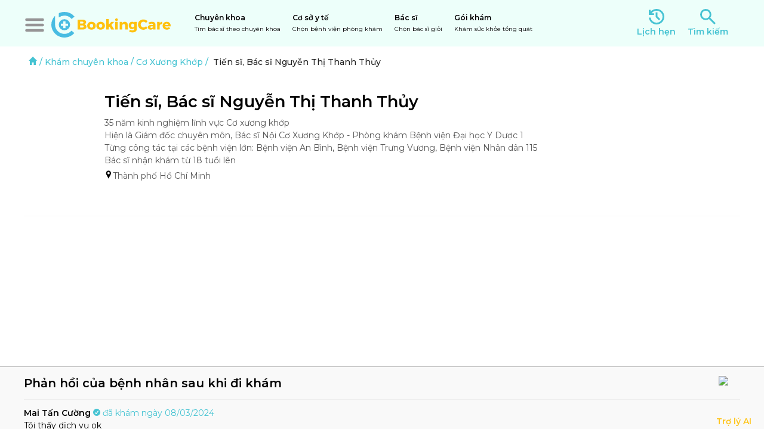

--- FILE ---
content_type: text/html; charset=utf-8
request_url: https://bookingcare.vn/dich-vu-y-te/kham-chuyen-khoa/tien-si-bac-si-nguyen-thi-thanh-thuy-i3159
body_size: 29521
content:
<!DOCTYPE html><html lang="vi"><head><meta name="viewport" content="width=device-width, height=device-height, initial-scale=1, maximum-scale=1, user-scalable=no viewport-fit=cover"/><title>Tiến sĩ, Bác sĩ Nguyễn Thị Thanh Thủy</title><meta name="robots" content="index,follow,max-snippet:-1"/><meta name="description" content="35 năm kinh nghiệm lĩnh vực Cơ xương khớp
Hiện là Giám đốc chuyên môn, Bác sĩ Nội Cơ Xương Khớp - Phòng khám Bệnh viện Đại học Y Dược 1
Từng công tác tại các bệnh viện lớn: Bệnh viện An Bình, Bệnh viện Trưng Vương, Bệnh viện Nhân dân 115
Bác sĩ nhận khám từ 18 tuổi lên"/><meta name="theme-color" content="#45c3d2"/><meta property="fb:app_id" content="268914112668312"/><meta property="og:title" content="Tiến sĩ, Bác sĩ Nguyễn Thị Thanh Thủy"/><meta property="og:description" content="35 năm kinh nghiệm lĩnh vực Cơ xương khớp
Hiện là Giám đốc chuyên môn, Bác sĩ Nội Cơ Xương Khớp - Phòng khám Bệnh viện Đại học Y Dược 1
Từng công tác tại các bệnh viện lớn: Bệnh viện An Bình, Bệnh viện Trưng Vương, Bệnh viện Nhân dân 115
Bác sĩ nhận khám từ 18 tuổi lên"/><meta property="og:url" content="https://bookingcare.vn/dich-vu-y-te/kham-chuyen-khoa/tien-si-bac-si-nguyen-thi-thanh-thuy-i3159"/><meta property="og:image" content="https://cdn.bookingcare.vn/og/fo/w640/2022/12/13/3136323532382d62616e2d73616f2d6375612d62732d6e677579656e2d7468692d7468616e682d74687579.jpg"/><meta property="og:image:alt" content="Tiến sĩ, Bác sĩ Nguyễn Thị Thanh Thủy"/><meta property="og:image:width" content="1200"/><meta property="og:image:height" content="628"/><link rel="canonical" href="https://bookingcare.vn/dich-vu-y-te/kham-chuyen-khoa/tien-si-bac-si-nguyen-thi-thanh-thuy-i3159"/><meta name="primarySpecialties" content="Cơ Xương Khớp"/><meta name="next-head-count" content="14"/><link rel="manifest" href="/manifest.json"/><link rel="shortcut icon" type="image/x-icon" href="/_next/images/icon-32.png"/><link rel="apple-touch-icon" href="/_next/images/icon-180.png"/><meta name="theme-color" content="#45c3d2"/><meta name="msapplication-navbutton-color" content="#45c3d2"/><meta name="apple-mobile-web-app-status-bar-style" content="#45c3d2"/><meta property="bc:front_url" content="https://bookingcare.vn"/><link rel="preload" href="/_next/static/css/d31d1d05b4940fd2.css" as="style"/><link href="https://fonts.googleapis.com" crossorigin="anonymous"/><link rel="stylesheet" href="/_next/static/css/d31d1d05b4940fd2.css" data-n-g=""/><noscript data-n-css=""></noscript><script defer="" noModule="" src="/_next/static/chunks/polyfills-42372ed130431b0a.js"></script><script defer="" src="/_next/static/chunks/3620.700fca5c9426a23f.js"></script><script defer="" src="/_next/static/chunks/8516.f24ec2faf1ee6279.js"></script><script src="/_next/static/chunks/webpack-3e1ddcb94a1cde28.js" defer=""></script><script src="/_next/static/chunks/framework-ec8ce09b41099e2b.js" defer=""></script><script src="/_next/static/chunks/main-4fda8ed8bd047102.js" defer=""></script><script src="/_next/static/chunks/pages/_app-12f178c4e40f1440.js" defer=""></script><script src="/_next/static/chunks/7120a347-e82a94fbefbe3674.js" defer=""></script><script src="/_next/static/chunks/129-b83a8cb6a7c05018.js" defer=""></script><script src="/_next/static/chunks/6735-b22386e4195139d0.js" defer=""></script><script src="/_next/static/chunks/5053-4de9c472cb39a542.js" defer=""></script><script src="/_next/static/chunks/4381-817565648feaeb0c.js" defer=""></script><script src="/_next/static/chunks/2077-e01534da0c1024e5.js" defer=""></script><script src="/_next/static/chunks/7006-e262a708dc9cc017.js" defer=""></script><script src="/_next/static/chunks/1192-ccf64a9987310cc9.js" defer=""></script><script src="/_next/static/chunks/1965-14301ee3cdacd135.js" defer=""></script><script src="/_next/static/chunks/8242-98f01a266912de45.js" defer=""></script><script src="/_next/static/chunks/2889-ca5f8a03dfcaa967.js" defer=""></script><script src="/_next/static/chunks/6990-958fdb48dd6cdcef.js" defer=""></script><script src="/_next/static/chunks/420-39f3d1fbf424a051.js" defer=""></script><script src="/_next/static/chunks/3241-d008c60895042722.js" defer=""></script><script src="/_next/static/chunks/4175-7873857193baa0e5.js" defer=""></script><script src="/_next/static/chunks/pages/dich-vu-y-te/%5BserviceUrl%5D/%5B...urls%5D-4ed6e86fed8b9e52.js" defer=""></script><script src="/_next/static/4Aa3k9eNw2xDjBdrAREOd/_buildManifest.js" defer=""></script><script src="/_next/static/4Aa3k9eNw2xDjBdrAREOd/_ssgManifest.js" defer=""></script><style id="react-native-stylesheet">[stylesheet-group="0"]{}
body{margin:0;}
button::-moz-focus-inner,input::-moz-focus-inner{border:0;padding:0;}
html{-ms-text-size-adjust:100%;-webkit-text-size-adjust:100%;-webkit-tap-highlight-color:rgba(0,0,0,0);}
input::-webkit-search-cancel-button,input::-webkit-search-decoration,input::-webkit-search-results-button,input::-webkit-search-results-decoration{display:none;}
[stylesheet-group="1"]{}
.css-11aywtz{-moz-appearance:textfield;-webkit-appearance:none;background-color:rgba(0,0,0,0.00);border-bottom-left-radius:0px;border-bottom-right-radius:0px;border-top-left-radius:0px;border-top-right-radius:0px;border:0 solid black;box-sizing:border-box;font:14px -apple-system,BlinkMacSystemFont,"Segoe UI",Roboto,Helvetica,Arial,sans-serif;margin:0px;padding:0px;resize:none;}
.css-146c3p1{background-color:rgba(0,0,0,0.00);border:0 solid black;box-sizing:border-box;color:rgba(0,0,0,1.00);display:inline;font:14px -apple-system,BlinkMacSystemFont,"Segoe UI",Roboto,Helvetica,Arial,sans-serif;list-style:none;margin:0px;padding:0px;position:relative;text-align:start;text-decoration:none;white-space:pre-wrap;word-wrap:break-word;}
.css-1jxf684{background-color:rgba(0,0,0,0.00);border:0 solid black;box-sizing:border-box;color:inherit;display:inline;font:inherit;list-style:none;margin:0px;padding:0px;position:relative;text-align:inherit;text-decoration:none;white-space:inherit;word-wrap:break-word;}
.css-9pa8cd{bottom:0px;height:100%;left:0px;opacity:0;position:absolute;right:0px;top:0px;width:100%;z-index:-1;}
.css-g5y9jx{align-content:flex-start;align-items:stretch;background-color:rgba(0,0,0,0.00);border:0 solid black;box-sizing:border-box;display:flex;flex-basis:auto;flex-direction:column;flex-shrink:0;list-style:none;margin:0px;min-height:0px;min-width:0px;padding:0px;position:relative;text-decoration:none;z-index:0;}
[stylesheet-group="2"]{}
.r-11u4nky{border-bottom-color:rgba(221,221,221,1.00);border-left-color:rgba(221,221,221,1.00);border-right-color:rgba(221,221,221,1.00);border-top-color:rgba(221,221,221,1.00);}
.r-13awgt0{flex:1;}
.r-146eth8{padding:3px;}
.r-17gur6a{border-bottom-left-radius:0px;border-bottom-right-radius:0px;border-top-left-radius:0px;border-top-right-radius:0px;}
.r-19r4uyw{border-bottom-color:rgba(69,195,210,1.00);border-left-color:rgba(69,195,210,1.00);border-right-color:rgba(69,195,210,1.00);border-top-color:rgba(69,195,210,1.00);}
.r-1awa8pu{border-bottom-color:rgba(101,119,134,1.00);border-left-color:rgba(101,119,134,1.00);border-right-color:rgba(101,119,134,1.00);border-top-color:rgba(101,119,134,1.00);}
.r-1d4xg89{border-bottom-color:rgba(170,184,194,1.00);border-left-color:rgba(170,184,194,1.00);border-right-color:rgba(170,184,194,1.00);border-top-color:rgba(170,184,194,1.00);}
.r-1j16mh1{border-bottom-left-radius:100%;border-bottom-right-radius:100%;border-top-left-radius:100%;border-top-right-radius:100%;}
.r-1jkafct{border-bottom-left-radius:2px;border-bottom-right-radius:2px;border-top-left-radius:2px;border-top-right-radius:2px;}
.r-1jyn79y{border-bottom-color:rgba(0,150,136,1.00);border-left-color:rgba(0,150,136,1.00);border-right-color:rgba(0,150,136,1.00);border-top-color:rgba(0,150,136,1.00);}
.r-1oqcu8e{padding:15px;}
.r-1phboty{border-bottom-style:solid;border-left-style:solid;border-right-style:solid;border-top-style:solid;}
.r-1qsk4np{overflow-x:clip;overflow-y:clip;}
.r-1sp51qo{padding:10px;}
.r-1udh08x{overflow-x:hidden;overflow-y:hidden;}
.r-1yadl64{border-bottom-width:0px;border-left-width:0px;border-right-width:0px;border-top-width:0px;}
.r-4a18lf{border-bottom-color:rgba(255,0,0,1.00);border-left-color:rgba(255,0,0,1.00);border-right-color:rgba(255,0,0,1.00);border-top-color:rgba(255,0,0,1.00);}
.r-60ke3l{border-bottom-color:rgba(0,128,0,1.00);border-left-color:rgba(0,128,0,1.00);border-right-color:rgba(0,128,0,1.00);border-top-color:rgba(0,128,0,1.00);}
.r-9x6qib{border-bottom-color:rgba(204,214,221,1.00);border-left-color:rgba(204,214,221,1.00);border-right-color:rgba(204,214,221,1.00);border-top-color:rgba(204,214,221,1.00);}
.r-bztko3{overflow-x:visible;overflow-y:visible;}
.r-cdmcib{border-bottom-left-radius:3px;border-bottom-right-radius:3px;border-top-left-radius:3px;border-top-right-radius:3px;}
.r-crgep1{margin:0px;}
.r-d045u9{border-bottom-width:2px;border-left-width:2px;border-right-width:2px;border-top-width:2px;}
.r-edyy15{padding:8px;}
.r-fx7oqy{border-bottom-color:rgba(0,0,255,1.00);border-left-color:rgba(0,0,255,1.00);border-right-color:rgba(0,0,255,1.00);border-top-color:rgba(0,0,255,1.00);}
.r-krxsd3{display:-webkit-box;}
.r-ngpvxi{border-bottom-left-radius:3.5px;border-bottom-right-radius:3.5px;border-top-left-radius:3.5px;border-top-right-radius:3.5px;}
.r-nsbfu8{padding:16px;}
.r-rs99b7{border-bottom-width:1px;border-left-width:1px;border-right-width:1px;border-top-width:1px;}
.r-ry2h4h{border-bottom-color:rgba(204,204,204,1.00);border-left-color:rgba(204,204,204,1.00);border-right-color:rgba(204,204,204,1.00);border-top-color:rgba(204,204,204,1.00);}
.r-t60dpp{padding:0px;}
.r-xoduu5{display:inline-flex;}
.r-ywje51{margin:auto;}
.r-zhp00w{padding:2px;}
[stylesheet-group="2.1"]{}
.r-1009s2o{margin-bottom:15px;margin-top:15px;}
.r-1559e4e{padding-bottom:2px;padding-top:2px;}
.r-1ubuhtd{padding-left:10px;padding-right:10px;}
.r-3pj75a{padding-left:16px;padding-right:16px;}
.r-8dgmk1{margin-left:8px;margin-right:8px;}
.r-a7330m{padding-bottom:30px;padding-top:30px;}
.r-bplmwz{margin-bottom:10px;margin-top:10px;}
.r-lcslpx{margin-left:10px;margin-right:10px;}
.r-rehuqn{padding-bottom:5px;padding-top:5px;}
.r-u9wvl5{padding-left:20px;padding-right:20px;}
.r-ubg91z{padding-left:15px;padding-right:15px;}
.r-ytbthy{padding-bottom:10px;padding-top:10px;}
[stylesheet-group="2.2"]{}
.r-10s2tm5{left:0%;}
.r-16o8guy{right:100%;}
.r-dqe1q{right:0%;}
.r-rci37q{left:100%;}
[stylesheet-group="3"]{}
.r-105ug2t{pointer-events:auto!important;}
.r-109y4c4{height:1px;}
.r-10ptun7{height:16px;}
.r-10v3vxq{transform:scaleX(-1);}
.r-10xqauy{padding-top:env(safe-area-inset-top);}
.r-117bsoe{margin-bottom:20px;}
.r-11j9u27{visibility:hidden;}
.r-11mpjr4{background-color:rgba(223,223,223,1.00);}
.r-11udlyb{background-color:rgba(0,150,136,1.00);}
.r-11yh6sk{overflow-x:hidden;}
.r-12rgx7y{width:7px;}
.r-12rm3iy{color:rgba(0,0,0,0.87);}
.r-12vffkv>* {pointer-events:auto;}
.r-12vffkv{pointer-events:none!important;}
.r-13aq9py{animation-name:r-1iq689l;}
.r-13qz1uu{width:100%;}
.r-13tjlyg{transition-duration:0.1s;}
.r-1472mwg{height:24px;}
.r-14lw9ot{background-color:rgba(255,255,255,1.00);}
.r-14sbq61{background-color:rgba(33,150,243,1.00);}
.r-150rngu{-webkit-overflow-scrolling:touch;}
.r-156q2ks{margin-top:10px;}
.r-16dba41{font-weight:400;}
.r-16y2uox{flex-grow:1;}
.r-173mn98{align-self:flex-end;}
.r-173mzie{transform:scaleY(-1);}
.r-1777fci{justify-content:center;}
.r-178cj9f{background-color:rgba(233,236,254,1.00);}
.r-17bb2tj{animation-duration:0.75s;}
.r-17leim2{background-repeat:repeat;}
.r-17s6mgv{justify-content:flex-end;}
.r-181bzza{color:rgba(85,85,85,1.00);}
.r-18grtmt{border-top-color:rgba(238,238,238,1.00);}
.r-18tzken{width:56px;}
.r-18u37iz{flex-direction:row;}
.r-19h5ruw{margin-top:15px;}
.r-19wmn03{width:20px;}
.r-19z077z{touch-action:none;}
.r-1abnn5w{animation-play-state:paused;}
.r-1acpoxo{width:36px;}
.r-1awozwy{align-items:center;}
.r-1ay1djp{animation-duration:1s;}
.r-1b43r93{font-size:14px;}
.r-1c6unfx{forced-color-adjust:none;}
.r-1d2f490{left:0px;}
.r-1d5kdc7{flex-direction:column-reverse;}
.r-1dernwh{height:70%;}
.r-1ei5mc7{cursor:inherit;}
.r-1enofrn{font-size:12px;}
.r-1euycsn{flex-direction:row-reverse;}
.r-1ewcgjf{box-shadow:0px 1px 3px rgba(0,0,0,0.5);}
.r-1f6r7vd{margin-left:5px;}
.r-1fdnko3{background-color:rgba(0,0,0,0.75);}
.r-1ff274t{text-align:right;}
.r-1g94qm0{margin-top:5px;}
.r-1h0z5md{justify-content:flex-start;}
.r-1habvwh{align-items:flex-start;}
.r-1i6wzkk{-moz-transition-property:opacity;-webkit-transition-property:opacity;transition-property:opacity;}
.r-1iln25a{word-wrap:normal;}
.r-1inkyih{font-size:17px;}
.r-1janqcz{width:16px;}
.r-1kdq8ln{background-color:rgba(69,195,210,1.00);}
.r-1khnkhu{color:rgba(51,51,51,1.00);}
.r-1knelpx{padding-top:20px;}
.r-1ldzwu0{animation-timing-function:linear;}
.r-1loqt21{cursor:pointer;}
.r-1mlwlqe{flex-basis:auto;}
.r-1mp8vg7{background-color:rgba(255,233,191,1.00);}
.r-1mrlafo{background-position:0;}
.r-1muvv40{animation-iteration-count:infinite;}
.r-1mwlp6a{height:56px;}
.r-1n0xq6e{margin-left:10px;}
.r-1niwhzg{background-color:rgba(0,0,0,0.00);}
.r-1ny4l3l{outline-style:none;}
.r-1ocf4r9{scroll-snap-type:y mandatory;}
.r-1otgn73{touch-action:manipulation;}
.r-1ozfoo7{margin-left:15px;}
.r-1ozsyd3{height:7px;}
.r-1p0dtai{bottom:0px;}
.r-1pi2tsx{height:100%;}
.r-1qd0xha{font-family:-apple-system,BlinkMacSystemFont,"Segoe UI",Roboto,Helvetica,Arial,sans-serif;}
.r-1qulhi1{animation-name:r-1pzkwqh;}
.r-1qzcwkv{color:rgba(0,0,0,0.54);}
.r-1r8g8re{height:36px;}
.r-1rnoaur{overflow-y:auto;}
.r-1rr9as1{box-shadow:0px 2px 4px rgba(0,0,0,0.25);}
.r-1s2bzr4{margin-top:12px;}
.r-1sxrcry{background-size:auto;}
.r-1twyn97{color:rgba(67,127,222,1.00);}
.r-1udbk01{text-overflow:ellipsis;}
.r-1ugchlj{height:44px;}
.r-1vvbhmt{background-color:rgba(255,255,204,1.00);}
.r-1w6e6rj{flex-wrap:wrap;}
.r-1wbh5a2{flex-shrink:1;}
.r-1wyyakw{z-index:-1;}
.r-1xcajam{position:fixed;}
.r-1xnzce8{-moz-user-select:text;-webkit-user-select:text;user-select:text;}
.r-1xwovo2{background-color:rgba(227,247,235,1.00);}
.r-1yef0xd{animation-name:r-11cv4x;}
.r-1ygmrgt{padding-top:24px;}
.r-1yvhtrz{width:32px;}
.r-2eszeu::-webkit-scrollbar{display:none}
.r-2eszeu{scrollbar-width:none;}
.r-30o5oe{-moz-appearance:none;-ms-appearance:none;-webkit-appearance:none;appearance:none;}
.r-3691iy{margin-right:32px;}
.r-3s2u2q{white-space:nowrap;}
.r-417010{z-index:0;}
.r-4gszlv{background-size:cover;}
.r-4v7adb{height:5px;}
.r-5kkj8d{border-top-width:1px;}
.r-633pao>* {pointer-events:none;}
.r-633pao{pointer-events:none!important;}
.r-6dt33c{opacity:1;}
.r-6e0ovw{width:80%;}
.r-6qh97a{background-color:rgba(241,241,241,1.00);}
.r-6taxm2:-ms-input-placeholder{color:var(--placeholderTextColor);opacity:1;}
.r-6taxm2::-moz-placeholder{color:var(--placeholderTextColor);opacity:1;}
.r-6taxm2::-webkit-input-placeholder{color:var(--placeholderTextColor);opacity:1;}
.r-6taxm2::placeholder{color:var(--placeholderTextColor);opacity:1;}
.r-7cikom{font-size:inherit;}
.r-7q8q6z{cursor:default;}
.r-8akbws{-webkit-box-orient:vertical;}
.r-8upyzv{width:260px;}
.r-92ng3h{width:1px;}
.r-97e31f{padding-bottom:env(safe-area-inset-bottom);}
.r-9daxd3{animation-duration:250ms;}
.r-9iso6{vertical-align:middle;}
.r-aa8v17{color:rgba(208,37,0,1.00);}
.r-agouwx{transform:translateZ(0);}
.r-ah5dr5>* {pointer-events:none;}
.r-ah5dr5{pointer-events:auto!important;}
.r-bi4vy9{transform:translateY(100%);}
.r-bnwqim{position:relative;}
.r-buy8e9{overflow-y:hidden;}
.r-bv2aro{padding-left:env(safe-area-inset-left);}
.r-c68hjy{color:rgba(161,161,161,1.00);}
.r-cb25cm{background-color:rgba(245,245,245,1.00);}
.r-cpa5s6{scroll-snap-align:start;}
.r-cqee49{color:rgba(0,0,0,1.00);}
.r-dc5v9k{height:80%;}
.r-djgu52{color:rgba(102,102,102,1.00);}
.r-dkge59{background-color:rgba(170,184,194,1.00);}
.r-dnmrzs{max-width:100%;}
.r-drfeu3{background-color:rgba(0,0,0,0.50);}
.r-eafdt9{transition-duration:0.15s;}
.r-ebwn4k{animation-name:r-q67da2;}
.r-ehq7j7{background-size:contain;}
.r-eqz5dr{flex-direction:column;}
.r-fdjqy7{text-align:left;}
.r-fgl9u6{color:rgba(72,196,211,1.00);}
.r-g3mlsw{animation-name:r-t2lo5v;}
.r-ghxds0{transform:translateY(0%);}
.r-gtdqiz{position:-webkit-sticky;position:sticky;}
.r-h2yrgj{color:rgba(101,218,122,1.00);}
.r-howw7u{color:rgba(255,0,0,1.00);}
.r-hxflta{padding-right:env(safe-area-inset-right);}
.r-icoktb{opacity:0.5;}
.r-ipm5af{top:0px;}
.r-jwli3a{color:rgba(255,255,255,1.00);}
.r-k200y{align-self:flex-start;}
.r-kemksi{background-color:rgba(0,0,0,1.00);}
.r-l26x2w{background-color:rgba(238,238,238,1.00);}
.r-lc9eh5{color:rgba(64,64,64,1.00);}
.r-leqjx2{animation-timing-function:cubic-bezier(0.215, 0.61, 0.355, 1);}
.r-lltvgl{overflow-x:auto;}
.r-lrsllp{width:24px;}
.r-lrvibr{-moz-user-select:none;-webkit-user-select:none;user-select:none;}
.r-m611by{padding-top:10px;}
.r-majxgm{font-weight:500;}
.r-mfh4gg{scroll-snap-type:x mandatory;}
.r-mhe3cw{z-index:10;}
.r-mqdlrd{color:rgba(69,195,210,1.00);}
.r-mqqhkj{background-color:rgba(248,248,248,1.00);}
.r-n6v787{font-size:13px;}
.r-obd0qt{align-items:flex-end;}
.r-oi2blr{background-color:rgba(248,210,207,1.00);}
.r-orgf3d{opacity:0;}
.r-q4m81j{text-align:center;}
.r-qb3r65{border-bottom-color:rgba(203,193,193,0.93);}
.r-qklmqi{border-bottom-width:1px;}
.r-rs94m5{background-image:url("[data-uri]");}
.r-rx7h9o{color:rgba(245,155,18,1.00);}
.r-s62m2j{animation-timing-function:cubic-bezier(0.47, 0, 0.745, 0.715);}
.r-sfbmgh{z-index:9999;}
.r-tsynxw{text-transform:uppercase;}
.r-u6sd8q{background-repeat:no-repeat;}
.r-u8s1d{position:absolute;}
.r-u92y06{background-color:rgba(255,165,0,1.00);}
.r-ubezar{font-size:16px;}
.r-van48c{caret-color:transparent;}
.r-vvn4in{background-position:center;}
.r-vw2c0b{font-weight:bold;}
.r-x3cy2q{background-size:100% 100%;}
.r-xx3c9p{animation-name:r-imtty0;}
.r-z80fyv{height:20px;}
.r-zchlnj{right:0px;}
.r-zs9c5m{background-color:rgba(221,221,221,1.00);}
.r-zso239{margin-right:10px;}
@-webkit-keyframes r-11cv4x{0%{transform:rotate(0deg);}100%{transform:rotate(360deg);}}
@-webkit-keyframes r-1iq689l{0%{transform:translateY(0%);}100%{transform:translateY(100%);}}
@-webkit-keyframes r-1pzkwqh{0%{transform:translateY(100%);}100%{transform:translateY(0%);}}
@-webkit-keyframes r-imtty0{0%{opacity:0;}100%{opacity:1;}}
@-webkit-keyframes r-q67da2{0%{transform:translateX(-100%);}100%{transform:translateX(400%);}}
@-webkit-keyframes r-t2lo5v{0%{opacity:1;}100%{opacity:0;}}
@keyframes r-11cv4x{0%{transform:rotate(0deg);}100%{transform:rotate(360deg);}}
@keyframes r-1iq689l{0%{transform:translateY(0%);}100%{transform:translateY(100%);}}
@keyframes r-1pzkwqh{0%{transform:translateY(100%);}100%{transform:translateY(0%);}}
@keyframes r-imtty0{0%{opacity:0;}100%{opacity:1;}}
@keyframes r-q67da2{0%{transform:translateX(-100%);}100%{transform:translateX(400%);}}
@keyframes r-t2lo5v{0%{opacity:1;}100%{opacity:0;}}</style><style id="rnmq">@media (max-width: 768px) {[data-media~="rnmq-38b6f82e"] {display:none !important;}}
@media (max-width: 576px) {[data-media~="rnmq-247ec16d"] {display:none !important;}}
@media (min-width: 1200px) {[data-media~="rnmq-109e4916"] {font-size:32px !important;}}
@media (min-width: 1200px) {[data-media~="rnmq-f782f785"] {font-size:18px !important;}}
@media (max-width: 768px) {[data-media~="rnmq-60ad597f"] {height:40px !important;width:40px !important;}}
@media (max-width: 576px) {[data-media~="rnmq-eb6e8d89"] {height:45px !important;margin-horizontal:5px !important;width:80px !important;}}
@media (max-width: 576px) {[data-media~="rnmq-1b19e157"] {margin-left:5px !important;margin-top:5px !important;}}
@media (max-width: 576px) {[data-media~="rnmq-4df9178c"] {margin-left:5px !important;margin-top:5px !important;}}
@media (max-width: 768px) {[data-media~="rnmq-e2cbeab6"] {height:256px !important;padding:10px !important;}}
@media (max-width: 768px) {[data-media~="rnmq-c3b99117"] {height:30px !important;margin-bottom:10px !important;width:30px !important;}}
@media (max-width: 768px) {[data-media~="rnmq-acc64f85"] {font-size:20px !important;margin-bottom:20px !important;}}
@media (max-width: 768px) {[data-media~="rnmq-5c03396d"] {font-size:16px !important;font-weight:300 !important;}}
@media (max-width: 576px) {[data-media~="rnmq-2e447995"] {flex-direction:column !important;}}
@media (max-width: 576px) {[data-media~="rnmq-f9631630"] {width:100% !important;}}
@media (max-width: 576px) {[data-media~="rnmq-8f3d879d"] {height:80px !important;}}
@media (max-width: 576px) {[data-media~="rnmq-338e1215"] {margin-left:20% !important;width:60% !important;}}
@media (max-width: 576px) {[data-media~="rnmq-a987ef17"] {font-size:22px !important;}}
@media (min-width: 1200px) {[data-media~="rnmq-6b564711"] {align-self:center !important;width:930px !important;}}
@media (min-width: 992px) and (max-width: 1200px) {[data-media~="rnmq-421c20b7"] {align-self:center !important;padding-horizontal:15px !important;padding-vertical:15px !important;width:80% !important;}}
@media (min-width: 768px) and (max-width: 992px) {[data-media~="rnmq-f935bded"] {align-self:center !important;padding-horizontal:15px !important;padding-vertical:15px !important;width:80% !important;}}
@media (min-width: 576px) and (max-width: 768px) {[data-media~="rnmq-4c552c8b"] {align-self:center !important;padding-horizontal:15px !important;padding-vertical:15px !important;width:80% !important;}}
@media (max-width: 576px) {[data-media~="rnmq-e67ea8ca"] {align-self:center !important;padding-horizontal:15px !important;padding-vertical:15px !important;width:90% !important;}}
@media (min-width: 1200px) {[data-media~="rnmq-a44317a"] {flex:1 !important;}}
@media (min-width: 576px) and (max-width: 768px) {[data-media~="rnmq-f02102d3"] {flex:1 !important;}}
@media (max-width: 576px) {[data-media~="rnmq-b7f8db0"] {flex:2 !important;}}
@media (min-width: 1200px) {[data-media~="rnmq-212b841d"] {flex:3 !important;}}
@media (min-width: 576px) and (max-width: 768px) {[data-media~="rnmq-bcec9d94"] {flex:3 !important;}}
@media (max-width: 576px) {[data-media~="rnmq-23b85b53"] {flex:4 !important;}}
@media (min-width: 1200px) {[data-media~="rnmq-7eaface2"] {height:80px !important;width:80px !important;}}
@media (min-width: 1200px) {[data-media~="rnmq-84462f65"] {height:50px !important;width:50px !important;}}
@media (min-width: 1200px) {[data-media~="rnmq-30aa6e65"] {color:rgba(73,188,226,1.00) !important;font-size:18px !important;font-weight:600 !important;line-height:24px !important;}}
@media (min-width: 1200px) {[data-media~="rnmq-d8685b7c"] {color:rgba(255,193,14,1.00) !important;font-size:18px !important;font-weight:500 !important;line-height:24px !important;}}
@media (min-width: 1200px) {[data-media~="rnmq-a37f70b9"] {color:rgba(255,193,14,1.00) !important;font-size:18px !important;font-weight:500 !important;}}
@media (min-width: 1200px) {[data-media~="rnmq-ca3566ac"] {color:rgba(0,0,0,1.00) !important;font-size:18px !important;font-weight:600 !important;}}
@media (min-width: 1200px) {[data-media~="rnmq-191e322b"] {color:rgba(0,0,0,1.00) !important;font-size:18px !important;font-weight:600 !important;}}
@media (min-width: 1200px) {[data-media~="rnmq-52b1cecb"] {color:rgba(0,0,0,1.00) !important;font-size:18px !important;font-weight:500 !important;}}
@media (min-width: 1200px) {[data-media~="rnmq-4a4d602c"] {color:rgba(0,0,0,1.00) !important;font-size:18px !important;font-weight:500 !important;}}
@media (min-width: 1200px) {[data-media~="rnmq-f6f43b7e"] {color:rgba(0,0,0,1.00) !important;font-size:18px !important;font-weight:500 !important;}}
@media (min-width: 1200px) {[data-media~="rnmq-d1ab7a99"] {color:rgba(0,0,0,1.00) !important;font-size:18px !important;font-weight:500 !important;}}
@media (min-width: 1200px) {[data-media~="rnmq-f8592d6d"] {color:rgba(0,0,0,1.00) !important;font-size:18px !important;font-weight:500 !important;}}
@media (min-width: 1200px) {[data-media~="rnmq-b57cc2f9"] {color:rgba(73,188,226,1.00) !important;font-size:18px !important;font-weight:500 !important;}}
@media (min-width: 576px) {[data-media~="rnmq-34189e01"] {align-items:center !important;height:45px !important;justify-content:center !important;width:235px !important;}}
@media (min-width: 1200px) {[data-media~="rnmq-ff4cb87f"] {font-size:18px !important;font-weight:700 !important;}}
@media (min-width: 768px) {[data-media~="rnmq-3bb46043"] {color:rgba(0,0,0,1.00) !important;font-size:18px !important;font-weight:600 !important;}}
@media (min-width: 576px) and (max-width: 768px) {[data-media~="rnmq-f929cf5e"] {color:rgba(0,0,0,1.00) !important;font-size:16px !important;font-weight:600 !important;}}
@media (min-width: 768px) {[data-media~="rnmq-1a08fc60"] {font-size:18px !important;font-weight:400 !important;}}
@media (min-width: 576px) and (max-width: 768px) {[data-media~="rnmq-47c817fd"] {font-size:16px !important;font-weight:400 !important;}}
@media (min-width: 1200px) {[data-media~="rnmq-522bb591"] {margin:auto !important;width:1205px !important;}}
@media (min-width: 992px) and (max-width: 1200px) {[data-media~="rnmq-e85ca1f0"] {margin:auto !important;width:992px !important;}}
@media (min-width: 768px) and (max-width: 992px) {[data-media~="rnmq-212b7821"] {margin:auto !important;width:768px !important;}}
@media (min-width: 576px) and (max-width: 768px) {[data-media~="rnmq-dd266735"] {width:100% !important;}}
@media (max-width: 576px) {[data-media~="rnmq-ecc35335"] {font-size:20px !important;}}
@media (min-width: 1200px) and (max-width: 1400px) {[data-media~="rnmq-a649c332"] {width:373.3333333333333px !important;}}
@media (min-width: 992px) and (max-width: 1200px) {[data-media~="rnmq-dc560ff"] {width:309.33333333333337px !important;}}
@media (min-width: 768px) and (max-width: 992px) {[data-media~="rnmq-bcf9eb5c"] {width:322.4242424242424px !important;}}
@media (min-width: 576px) and (max-width: 768px) {[data-media~="rnmq-e52d4364"] {width:calc(45.45454545454545vw - 10.666666666666666px) !important;}}
@media (max-width: 576px) {[data-media~="rnmq-b049bb2d"] {width:calc(43.47826086956522vw - 10.666666666666666px) !important;}}
@media (min-width: 1200px) and (max-width: 1400px) {[data-media~="rnmq-cc7f2288"] {width:264px !important;}}
@media (min-width: 992px) and (max-width: 1200px) {[data-media~="rnmq-4981aede"] {width:212px !important;}}
@media (min-width: 768px) and (max-width: 992px) {[data-media~="rnmq-33f62820"] {width:216px !important;}}
@media (min-width: 576px) and (max-width: 768px) {[data-media~="rnmq-947bd76d"] {width:205.53846153846152px !important;}}
@media (max-width: 576px) {[data-media~="rnmq-b16f56f3"] {width:calc(38.46153846153846vw - 16px) !important;}}
@media (min-width: 576px) {[data-media~="rnmq-1cbcaae5"] {margin-right:10px !important;}}
@media (max-width: 576px) {[data-media~="rnmq-43e181f0"] {margin-top:10px !important;}}
@media (min-width: 576px) {[data-media~="rnmq-aba676db"] {width:66% !important;}}
@media (max-width: 576px) {[data-media~="rnmq-4cdb9dd4"] {width:100% !important;}}
@media (min-width: 576px) {[data-media~="rnmq-62d56c33"] {width:100% !important;}}
@media (max-width: 576px) {[data-media~="rnmq-e7a914ed"] {width:100% !important;}}
@media (max-width: 768px) {[data-media~="rnmq-58b5b77f"] {width:48% !important;}}
@media (max-width: 768px) {[data-media~="rnmq-61727e62"] {width:100% !important;}}
@media (max-width: 992px) {[data-media~="rnmq-ff323c34"] {width:48% !important;}}
@media (min-width: 1200px) {[data-media~="rnmq-63a6ccb2"] {top:20px !important;}}
@media (min-width: 1200px) {[data-media~="rnmq-d5585764"] {margin-bottom:40px !important;}}
@media (max-width: 768px) {[data-media~="rnmq-643e5716"] {padding-bottom:10px !important;padding-left:10px !important;width:100% !important;}}
@media (min-width: 768px) and (max-width: 992px) {[data-media~="rnmq-dbf3fe0c"] {width:768px !important;}}
@media (min-width: 992px) and (max-width: 1200px) {[data-media~="rnmq-77db01ec"] {margin-bottom:30px !important;width:992px !important;}}
@media (max-width: 768px) {[data-media~="rnmq-b6b1910"] {align-items:flex-start !important;flex-direction:column !important;}}
@media (min-width: 768px) {[data-media~="rnmq-642f08bc"] {width:73% !important;}}
@media (max-width: 576px) {[data-media~="rnmq-49e8b88c"] {font-size:16px !important;}}
@media (min-width: 768px) and (max-width: 992px) {[data-media~="rnmq-41904e8b"] {font-size:24px !important;}}
@media (max-width: 768px) {[data-media~="rnmq-f6ed3f34"] {color:rgba(69,190,229,1.00) !important;font-weight:400 !important;text-transform:none !important;}}
@media (max-width: 768px) {[data-media~="rnmq-df65fc35"] {align-self:flex-end !important;background-color:rgba(0,0,0,0.00) !important;padding-bottom:3px !important;padding-right:20px !important;padding-top:3px !important;}}
@media (max-width: 768px) {[data-media~="rnmq-ba0c365f"] {display:none !important;}}
@media (min-width: 768px) and (max-width: 1200px) {[data-media~="rnmq-2eef4406"] {padding-bottom:18px !important;padding-top:18px !important;}}
@media (max-width: 768px) {[data-media~="rnmq-84d1709c"] {padding-bottom:12px !important;padding-top:12px !important;}}
@media (max-width: 768px) {[data-media~="rnmq-b4d888fc"] {border-bottom-left-radius:12px !important;border-bottom-right-radius:12px !important;border-top-left-radius:12px !important;border-top-right-radius:12px !important;}}
@media (min-width: 768px) and (max-width: 1200px) {[data-media~="rnmq-b5805a75"] {height:28px !important;margin-top:8px !important;}}
@media (max-width: 768px) {[data-media~="rnmq-70a138ed"] {height:24px !important;margin-top:6px !important;}}
@media (min-width: 768px) and (max-width: 1200px) {[data-media~="rnmq-69e8f641"] {margin-left:6px !important;}}
@media (max-width: 768px) {[data-media~="rnmq-de5728d9"] {margin-left:4px !important;}}
@media (min-width: 768px) and (max-width: 1200px) {[data-media~="rnmq-9922745b"] {flex:3 !important;margin-left:24px !important;margin-right:24px !important;}}
@media (max-width: 768px) {[data-media~="rnmq-4de39920"] {flex:2 !important;margin-left:16px !important;margin-right:16px !important;}}
@media (min-width: 768px) and (max-width: 1200px) {[data-media~="rnmq-4d023bf2"] {font-size:24px !important;}}
@media (max-width: 768px) {[data-media~="rnmq-794b042c"] {font-size:20px !important;}}
@media (min-width: 768px) and (max-width: 1200px) {[data-media~="rnmq-4cf23560"] {font-size:20px !important;}}
@media (max-width: 768px) {[data-media~="rnmq-61fba3f"] {font-size:16px !important;}}
@media (max-width: 768px) {[data-media~="rnmq-1bcf336b"] {font-size:14px !important;}}
@media (max-width: 768px) {[data-media~="rnmq-a3bbb359"] {flex-direction:column !important;}}
@media (min-width: 768px) {[data-media~="rnmq-d94402f0"] {flex:1 !important;}}
@media (max-width: 768px) {[data-media~="rnmq-b3eaf58a"] {padding-bottom:4px !important;padding-top:4px !important;}}
@media (max-width: 768px) {[data-media~="rnmq-1fa40847"] {height:1px !important;width:100% !important;}}
@media (min-width: 768px) and (max-width: 1200px) {[data-media~="rnmq-3218825"] {margin-top:16px !important;}}
@media (max-width: 768px) {[data-media~="rnmq-5055b97b"] {margin-top:12px !important;}}
@media (max-width: 576px) {[data-media~="rnmq-67d729b1"] {font-size:16px !important;}}
@media (min-width: 768px) and (max-width: 1200px) {[data-media~="rnmq-3ae59b08"] {padding-bottom:16px !important;padding-top:16px !important;}}
@media (max-width: 768px) {[data-media~="rnmq-3159da92"] {padding-bottom:12px !important;padding-top:12px !important;}}
@media (max-width: 576px) {[data-media~="rnmq-5d8a2560"] {margin-left:5px !important;margin-right:5px !important;width:220px !important;}}
@media (max-width: 576px) {[data-media~="rnmq-1da455bb"] {padding-left:6px !important;}}
@media (max-width: 768px) {[data-media~="rnmq-e9792bb7"] {display:none !important;}}
@media (max-width: 576px) {[data-media~="rnmq-5da2d4b9"] {font-size:16px !important;}}
@media (min-width: 768px) and (max-width: 1200px) {[data-media~="rnmq-915c759"] {padding-left:12px !important;padding-right:12px !important;}}
@media (min-width: 992px) and (max-width: 1200px) {[data-media~="rnmq-25cc9013"] {width:992px !important;}}
@media (min-width: 768px) and (max-width: 992px) {[data-media~="rnmq-2c04a802"] {width:768px !important;}}
@media (max-width: 768px) {[data-media~="rnmq-51b128b7"] {align-self:flex-start !important;padding-left:8px !important;padding-right:8px !important;width:100% !important;}}
@media (min-width: 1200px) {[data-media~="rnmq-52f79499"] {width:1200px !important;}}
@media (min-width: 992px) and (max-width: 1200px) {[data-media~="rnmq-9688c61d"] {width:992px !important;}}
@media (max-width: 768px) {[data-media~="rnmq-4894f3a"] {width:90% !important;}}
@media (min-width: 576px) {[data-media~="rnmq-45ed6845"] {height:300px !important;resize-mode:cover !important;}}
@media (max-width: 576px) {[data-media~="rnmq-55102c5e"] {height:150px !important;resize-mode:stretch !important;}}
@media (max-width: 576px) {[data-media~="rnmq-5a610847"] {margin-bottom:10px !important;padding:0px !important;}}
@media (max-width: 576px) {[data-media~="rnmq-85c5b8b3"] {flex-direction:column !important;justify-content:center !important;padding-left:20px !important;padding-right:20px !important;text-align:justify !important;}}
@media (max-width: 576px) {[data-media~="rnmq-e9db07ea"] {align-self:center !important;text-align:center !important;}}
@media (max-width: 576px) {[data-media~="rnmq-5f78b922"] {margin-bottom:5px !important;margin-top:5px !important;}}
@media (max-width: 576px) {[data-media~="rnmq-c1b45d7c"] {padding:10px !important;text-align:center !important;}}
@media (min-width: 768px) and (max-width: 992px) {[data-media~="rnmq-738b10ae"] {max-height:130px !important;max-width:130px !important;}}
@media (max-width: 576px) {[data-media~="rnmq-f2f8735a"] {margin-bottom:10px !important;margin-left:0px !important;margin-top:10px !important;max-height:75px !important;max-width:75px !important;}}
@media (max-width: 576px) {[data-media~="rnmq-e4f46646"] {margin-bottom:50px !important;margin-top:40px !important;max-height:150px !important;max-width:150px !important;}}
@media (min-width: 1400px) {[data-media~="rnmq-a3ca51d1"] {margin-left:16% !important;margin-right:7% !important;}}
@media (min-width: 1200px) and (max-width: 1400px) {[data-media~="rnmq-1cc44ee9"] {margin-left:9% !important;margin-right:5% !important;}}
@media (min-width: 992px) and (max-width: 1200px) {[data-media~="rnmq-d2c5545e"] {margin-left:9% !important;margin-right:5% !important;}}
@media (min-width: 768px) and (max-width: 992px) {[data-media~="rnmq-ee9bd416"] {margin-left:12% !important;margin-right:0px !important;}}
@media (max-width: 576px) {[data-media~="rnmq-d5d2506e"] {margin-left:0px !important;margin-right:0px !important;}}
@media (max-width: 768px) {[data-media~="rnmq-acfb84d5"] {padding-left:5px !important;}}
@media (min-width: 1200px) and (max-width: 1400px) {[data-media~="rnmq-4dcd9f4d"] {width:270px !important;}}
@media (min-width: 992px) and (max-width: 1200px) {[data-media~="rnmq-978a563b"] {width:224px !important;}}
@media (min-width: 768px) and (max-width: 992px) {[data-media~="rnmq-fe3bb8e6"] {width:210px !important;}}
@media (min-width: 576px) and (max-width: 768px) {[data-media~="rnmq-84486e7b"] {width:calc(31.25vw - 12px) !important;}}
@media (max-width: 576px) {[data-media~="rnmq-96ee44e8"] {width:calc(58.82352941176471vw - 8px) !important;}}
@media (max-width: 576px) {[data-media~="rnmq-a38fa6c4"] {width:calc(66.66666666666667vw - 8px) !important;}}
@media (min-width: 1200px) and (max-width: 1400px) {[data-media~="rnmq-ebe50c2f"] {width:160px !important;}}
@media (min-width: 992px) and (max-width: 1200px) {[data-media~="rnmq-997bcf90"] {width:125.33333333333334px !important;}}
@media (min-width: 768px) and (max-width: 992px) {[data-media~="rnmq-cdb0d448"] {width:121.02564102564101px !important;}}
@media (min-width: 576px) and (max-width: 768px) {[data-media~="rnmq-6bc324e3"] {width:146.57142857142858px !important;}}
@media (max-width: 576px) {[data-media~="rnmq-89e1ab0f"] {width:calc(28.571428571428573vw - 18px) !important;}}
@media (min-width: 992px) and (max-width: 1200px) {[data-media~="rnmq-e1f16ee4"] {height:50% !important;margin-left:9px !important;width:93% !important;}}
@media (min-width: 768px) and (max-width: 992px) {[data-media~="rnmq-22686136"] {height:49% !important;margin-left:9px !important;width:93% !important;}}
@media (max-width: 992px) {[data-media~="rnmq-2eb489a2"] {height:104px !important;margin-left:0px !important;margin-top:12px !important;width:208px !important;}}
@media (min-width: 992px) and (max-width: 1200px) {[data-media~="rnmq-4d4cd34c"] {height:50% !important;width:93% !important;}}
@media (min-width: 768px) and (max-width: 992px) {[data-media~="rnmq-c934bebe"] {height:49% !important;width:93% !important;}}
@media (max-width: 992px) {[data-media~="rnmq-a19cf8b5"] {height:104px !important;margin-left:0px !important;margin-top:12px !important;width:208px !important;}}
@media (min-width: 992px) and (max-width: 1200px) {[data-media~="rnmq-aa1f6361"] {width:94% !important;}}
@media (max-width: 992px) {[data-media~="rnmq-69f5f048"] {margin-left:7px !important;width:96% !important;}}
@media (max-width: 576px) {[data-media~="rnmq-6ed55fa3"] {flex:1 !important;justify-content:flex-start !important;}}
@media (min-width: 992px) and (max-width: 1200px) {[data-media~="rnmq-f6f2dbdc"] {width:94% !important;}}
@media (max-width: 576px) {[data-media~="rnmq-5cb2105e"] {flex:1 !important;justify-content:flex-start !important;}}
@media (max-width: 992px) {[data-media~="rnmq-dd9b72d5"] {margin-left:7px !important;width:96% !important;}}
@media (max-width: 992px) {[data-media~="rnmq-251446fd"] {font-size:14px !important;}}
@media (max-width: 576px) {[data-media~="rnmq-fa49a7b"] {font-size:14px !important;}}
@media (max-width: 576px) {[data-media~="rnmq-4d6e6908"] {font-size:8px !important;}}
@media (min-width: 576px) {[data-media~="rnmq-8cc6f9c6"] {line-height:32px !important;}}
@media (max-width: 576px) {[data-media~="rnmq-8ce524f7"] {font-size:16px !important;font-weight:600 !important;}}
@media (min-width: 576px) {[data-media~="rnmq-906a0fb1"] {background-color:rgba(218,243,246,1.00) !important;}}
@media (max-width: 576px) {[data-media~="rnmq-2f47bb06"] {height:30px !important;width:100px !important;}}
@media (min-width: 576px) {[data-media~="rnmq-2180b43d"] {line-height:32px !important;}}
@media (max-width: 576px) {[data-media~="rnmq-a10dec0"] {font-size:14px !important;}}
@media (min-width: 992px) and (max-width: 1200px) {[data-media~="rnmq-9787fd06"] {margin-bottom:20px !important;width:302.4390243902439px !important;}}
@media (min-width: 768px) and (max-width: 992px) {[data-media~="rnmq-f94ddf27"] {border-bottom-left-radius:8px !important;border-bottom-right-radius:8px !important;border-top-left-radius:8px !important;border-top-right-radius:8px !important;display:flex !important;height:180px !important;margin-right:10px !important;width:234px !important;}}
@media (min-width: 576px) and (max-width: 768px) {[data-media~="rnmq-1cea3b61"] {border-bottom-left-radius:8px !important;border-bottom-right-radius:8px !important;border-top-left-radius:8px !important;border-top-right-radius:8px !important;display:flex !important;height:180px !important;margin-right:10px !important;width:225px !important;}}
@media (max-width: 576px) {[data-media~="rnmq-98dfcdc9"] {display:flex !important;height:170px !important;margin-left:5px !important;margin-right:5px !important;width:225px !important;}}
@media (max-width: 768px) {[data-media~="rnmq-1f85e852"] {font-size:13px !important;padding-top:5px !important;}}
@media (max-width: 768px) {[data-media~="rnmq-e0a1c02d"] {margin-bottom:10px !important;margin-left:10px !important;padding-left:0px !important;padding-right:0px !important;width:100% !important;}}
@media (max-width: 576px) {[data-media~="rnmq-45b0d023"] {font-size:18px !important;}}
@media (min-width: 576px) {[data-media~="rnmq-1d0dae12"] {font-size:24px !important;}}
@media (min-width: 576px) {[data-media~="rnmq-4c047788"] {bottom:5px !important;height:53px !important;position:absolute !important;right:10px !important;width:361px !important;}}
@media (max-width: 576px) {[data-media~="rnmq-deff82a6"] {align-self:flex-end !important;margin-right:10px !important;margin-top:10px !important;width:90% !important;}}
@media (min-width: 576px) {[data-media~="rnmq-eeea0033"] {font-size:24px !important;}}
@media (max-width: 576px) {[data-media~="rnmq-416c368"] {font-size:16px !important;padding-bottom:10px !important;padding-top:10px !important;}}
@media (max-width: 768px) {[data-media~="rnmq-79c3ada"] {justify-content:flex-start !important;padding-right:20px !important;padding-top:10px !important;}}
@media (max-width: 768px) {[data-media~="rnmq-b4668e95"] {margin-right:0.78% !important;margin-top:3px !important;padding-bottom:8px !important;padding-top:8px !important;width:13.5% !important;}}
@media (min-width: 1200px) {[data-media~="rnmq-7dae566c"] {margin:auto !important;width:1180px !important;}}
@media (min-width: 992px) and (max-width: 1200px) {[data-media~="rnmq-34204ae3"] {margin:auto !important;width:992px !important;}}
@media (min-width: 768px) and (max-width: 992px) {[data-media~="rnmq-c72158d2"] {margin:auto !important;width:768px !important;}}
@media (min-width: 576px) and (max-width: 768px) {[data-media~="rnmq-85dc3646"] {width:100% !important;}}
@media (max-width: 768px) {[data-media~="rnmq-2b1ca691"] {padding-top:0px !important;width:100% !important;}}
@media (min-width: 1400px) {[data-media~="rnmq-a9404a9f"] {width:1200px !important;}}
@media (min-width: 1200px) and (max-width: 1400px) {[data-media~="rnmq-70adc39b"] {width:1200px !important;}}
@media (min-width: 1400px) {[data-media~="rnmq-9590ba4f"] {width:1200px !important;}}
@media (min-width: 1200px) and (max-width: 1400px) {[data-media~="rnmq-ead5d14b"] {width:1200px !important;}}
@media (min-width: 992px) and (max-width: 1200px) {[data-media~="rnmq-ccd2d54d"] {width:992px !important;}}
@media (min-width: 768px) and (max-width: 992px) {[data-media~="rnmq-2960a55c"] {width:768px !important;}}
@media (max-width: 576px) {[data-media~="rnmq-b8fae1a7"] {font-size:18px !important;margin-bottom:-10px !important;margin-top:0px !important;padding-left:10px !important;}}
@media (max-width: 576px) {[data-media~="rnmq-d75040bf"] {margin-left:2% !important;margin-right:2% !important;}}
@media (max-width: 576px) {[data-media~="rnmq-24d404e7"] {height:170px !important;margin-left:1% !important;margin-right:1% !important;padding:10px !important;width:30% !important;}}
@media (min-width: 768px) and (max-width: 992px) {[data-media~="rnmq-b645a2db"] {height:300px !important;margin:20px !important;padding:20px !important;width:209px !important;}}
@media (max-width: 576px) {[data-media~="rnmq-644dd61d"] {height:88.66666666666667px !important;width:88.66666666666667px !important;}}
@media (min-width: 768px) and (max-width: 992px) {[data-media~="rnmq-abb505bb"] {height:133px !important;width:133px !important;}}
@media (min-width: 768px) {[data-media~="rnmq-2e4bfe4a"] {padding-vertical:20px !important;}}
@media (min-width: 1200px) {[data-media~="rnmq-343b29e8"] {margin:auto !important;width:1150px !important;}}
@media (min-width: 992px) and (max-width: 1200px) {[data-media~="rnmq-ce40930a"] {margin:auto !important;width:992px !important;}}
@media (min-width: 768px) and (max-width: 992px) {[data-media~="rnmq-7a465b1b"] {margin:auto !important;width:768px !important;}}
@media (min-width: 576px) and (max-width: 768px) {[data-media~="rnmq-54324a0f"] {width:100% !important;}}
@media (max-width: 576px) {[data-media~="rnmq-b6cb55c8"] {padding-right:0px !important;}}
@media (max-width: 768px) {[data-media~="rnmq-6bedeb80"] {height:80px !important;margin-right:30px !important;width:120px !important;}}
@media (max-width: 576px) {[data-media~="rnmq-dc81e516"] {height:90px !important;margin-right:30px !important;width:90px !important;}}
@media (min-width: 1200px) and (max-width: 1400px) {[data-media~="rnmq-be132399"] {height:268px !important;}}
@media (min-width: 992px) and (max-width: 1200px) {[data-media~="rnmq-38c09d44"] {height:226px !important;}}
@media (min-width: 768px) and (max-width: 992px) {[data-media~="rnmq-122e365e"] {height:170px !important;}}
@media (min-width: 576px) and (max-width: 768px) {[data-media~="rnmq-3a59d5b8"] {height:170px !important;}}
@media (max-width: 576px) {[data-media~="rnmq-7da8b39e"] {height:123px !important;}}
@media (min-width: 1200px) and (max-width: 1400px) {[data-media~="rnmq-7a0e4a75"] {top:117px !important;}}
@media (min-width: 1400px) {[data-media~="rnmq-3358ea14"] {top:165px !important;}}
@media (min-width: 992px) and (max-width: 1200px) {[data-media~="rnmq-dc001e1d"] {top:80px !important;}}
@media (min-width: 768px) and (max-width: 992px) {[data-media~="rnmq-e269f05e"] {top:100px !important;}}
@media (min-width: 576px) and (max-width: 768px) {[data-media~="rnmq-fb47380c"] {top:50px !important;}}
@media (max-width: 576px) {[data-media~="rnmq-eadd022a"] {top:30px !important;}}
@media (max-width: 576px) {[data-media~="rnmq-25ba4c0"] {font-size:20px !important;}}
@media (max-width: 576px) {[data-media~="rnmq-959644a6"] {height:110px !important;width:100% !important;}}
@media (max-width: 768px) {[data-media~="rnmq-5a2d29ba"] {background-color:rgba(255,195,17,1.00) !important;height:110px !important;margin-left:0px !important;margin-right:0px !important;padding-bottom:5px !important;padding-left:15px !important;padding-right:15px !important;padding-top:10px !important;}}
@media (min-width: 768px) and (max-width: 992px) {[data-media~="rnmq-fb067c30"] {height:110px !important;margin-left:0px !important;margin-right:0px !important;padding-bottom:10px !important;padding-left:20px !important;padding-right:20px !important;padding-top:10px !important;}}
@media (min-width: 992px) and (max-width: 1200px) {[data-media~="rnmq-e6fc5f1"] {margin-left:0px !important;margin-right:0px !important;padding-left:50px !important;padding-right:50px !important;padding-top:25px !important;}}
@media (min-width: 1200px) {[data-media~="rnmq-f1219d51"] {margin-left:auto !important;margin-right:auto !important;padding-bottom:25px !important;padding-left:50px !important;padding-right:50px !important;padding-top:25px !important;width:1170px !important;}}
@media (min-width: 1200px) and (max-width: 1400px) {[data-media~="rnmq-a8817551"] {margin-bottom:85px !important;}}
@media (min-width: 992px) and (max-width: 1200px) {[data-media~="rnmq-6acaf0a2"] {margin-bottom:90px !important;}}
@media (min-width: 768px) and (max-width: 992px) {[data-media~="rnmq-a01035e1"] {margin-bottom:110px !important;}}
@media (max-width: 768px) {[data-media~="rnmq-7feb59d9"] {margin-bottom:65px !important;}}
@media (max-width: 768px) {[data-media~="rnmq-5156cf24"] {bottom:20px !important;right:30px !important;}}
@media (min-width: 1200px) {[data-media~="rnmq-944312c4"] {margin-left:auto !important;margin-right:auto !important;width:1150px !important;}}
@media (min-width: 992px) and (max-width: 1200px) {[data-media~="rnmq-b38ff7e6"] {margin-left:auto !important;margin-right:auto !important;width:992px !important;}}
@media (min-width: 768px) and (max-width: 992px) {[data-media~="rnmq-5bb91177"] {margin-left:auto !important;margin-right:auto !important;width:768px !important;}}
@media (min-width: 576px) and (max-width: 768px) {[data-media~="rnmq-770d5ebf"] {margin-left:10px !important;margin-right:10px !important;}}
@media (max-width: 576px) {[data-media~="rnmq-cecc383b"] {flex-direction:column !important;margin-bottom:20px !important;margin-left:5px !important;margin-right:5px !important;padding-left:15px !important;padding-right:15px !important;}}
@media (max-width: 576px) {[data-media~="rnmq-841f0e76"] {font-size:16px !important;}}
@media (max-width: 576px) {[data-media~="rnmq-8fdad488"] {border-bottom-left-radius:60px !important;border-bottom-right-radius:60px !important;border-top-left-radius:60px !important;border-top-right-radius:60px !important;height:90px !important;width:90px !important;}}
@media (max-width: 576px) {[data-media~="rnmq-e928db3c"] {align-items:flex-start !important;font-size:16px !important;justify-content:flex-start !important;padding-left:10px !important;width:100% !important;}}
@media (min-width: 576px) and (max-width: 768px) {[data-media~="rnmq-b40546d6"] {padding-left:10px !important;}}
@media (max-width: 576px) {[data-media~="rnmq-e94f92cf"] {margin-right:15px !important;}}
@media (max-width: 576px) {[data-media~="rnmq-f2a503a4"] {margin-left:5px !important;margin-right:5px !important;padding-left:15px !important;padding-right:15px !important;}}
@media (max-width: 576px) {[data-media~="rnmq-4f17e6e2"] {height:90px !important;margin-bottom:10px !important;margin-right:15px !important;width:90px !important;}}
@media (min-width: 1200px) and (max-width: 1400px) {[data-media~="rnmq-48d1cd43"] {height:350px !important;}}
@media (min-width: 992px) and (max-width: 1200px) {[data-media~="rnmq-56bc8791"] {height:300px !important;}}
@media (min-width: 768px) and (max-width: 992px) {[data-media~="rnmq-c6ffe209"] {height:320px !important;}}
@media (min-width: 576px) and (max-width: 768px) {[data-media~="rnmq-c151ce68"] {height:240px !important;}}
@media (max-width: 576px) {[data-media~="rnmq-aaa69a28"] {height:240px !important;}}
@media (min-width: 768px) and (max-width: 992px) {[data-media~="rnmq-5ed882e"] {height:270px !important;}}
@media (max-width: 576px) {[data-media~="rnmq-27d06820"] {width:100% !important;}}
@media (max-width: 768px) {[data-media~="rnmq-994ac3c"] {background-color:rgba(255,195,17,1.00) !important;margin-left:0px !important;margin-right:0px !important;padding-bottom:5px !important;padding-left:8px !important;padding-right:8px !important;padding-top:10px !important;}}
@media (min-width: 768px) and (max-width: 992px) {[data-media~="rnmq-c5ea2856"] {margin-left:0px !important;margin-right:0px !important;padding-bottom:10px !important;padding-left:20px !important;padding-right:20px !important;padding-top:10px !important;}}
@media (min-width: 992px) and (max-width: 1200px) {[data-media~="rnmq-f6e153d6"] {margin-left:0px !important;margin-right:0px !important;padding-left:50px !important;padding-right:50px !important;padding-top:25px !important;}}
@media (min-width: 1200px) {[data-media~="rnmq-8d5ddf36"] {margin-left:auto !important;margin-right:auto !important;padding-bottom:25px !important;padding-left:50px !important;padding-right:50px !important;padding-top:25px !important;width:1170px !important;}}
@media (min-width: 1200px) {[data-media~="rnmq-b4fdddf2"] {margin-bottom:72px !important;}}
@media (min-width: 576px) and (max-width: 768px) {[data-media~="rnmq-22ab2a39"] {margin-bottom:16px !important;}}
@media (max-width: 992px) {[data-media~="rnmq-e6130ca8"] {font-size:20px !important;margin-bottom:16px !important;}}
@media (min-width: 1200px) and (max-width: 1400px) {[data-media~="rnmq-61dfee57"] {height:268px !important;}}
@media (min-width: 992px) and (max-width: 1200px) {[data-media~="rnmq-12d1058a"] {height:226px !important;}}
@media (min-width: 768px) and (max-width: 992px) {[data-media~="rnmq-5de15790"] {height:170px !important;}}
@media (min-width: 576px) and (max-width: 768px) {[data-media~="rnmq-d6883f6"] {height:170px !important;}}
@media (max-width: 576px) {[data-media~="rnmq-180f52f6"] {height:170px !important;}}
@media (min-width: 1200px) and (max-width: 1400px) {[data-media~="rnmq-5ce980fb"] {height:266px !important;}}
@media (min-width: 992px) and (max-width: 1200px) {[data-media~="rnmq-a324ee08"] {height:226px !important;}}
@media (min-width: 768px) and (max-width: 992px) {[data-media~="rnmq-57e2fef2"] {height:226px !important;}}
@media (min-width: 576px) and (max-width: 768px) {[data-media~="rnmq-2f4af5d4"] {height:226px !important;}}
@media (max-width: 576px) {[data-media~="rnmq-507b5212"] {height:123px !important;}}
@media (max-width: 768px) {[data-media~="rnmq-b5cf13bf"] {font-size:14px !important;}}
@media (min-width: 1200px) {[data-media~="rnmq-e94e17ce"] {margin:auto !important;width:1200px !important;}}
@media (max-width: 768px) {[data-media~="rnmq-dfaf5e63"] {top:0px !important;}}
@media (min-width: 576px) and (max-width: 768px) {[data-media~="rnmq-df146ee1"] {margin-left:10px !important;margin-right:10px !important;}}
@media (max-width: 576px) {[data-media~="rnmq-ee1001a7"] {margin-left:10px !important;margin-right:10px !important;min-height:0px !important;}}
@media (max-width: 576px) {[data-media~="rnmq-6895b752"] {height:75px !important;width:75px !important;}}
@media (max-width: 576px) {[data-media~="rnmq-7a7ba9b6"] {margin-left:26px !important;}}
@media (min-width: 576px) and (max-width: 768px) {[data-media~="rnmq-fa10360"] {font-size:24px !important;}}
@media (max-width: 576px) {[data-media~="rnmq-bddd260e"] {font-size:19px !important;}}
@media (max-width: 576px) {[data-media~="rnmq-3ba53654"] {font-size:12px !important;}}
@media (max-width: 576px) {[data-media~="rnmq-c9ccb3a6"] {margin-horizontal:10px !important;}}
@media (min-width: 576px) and (max-width: 768px) {[data-media~="rnmq-5ac9137e"] {top:-110px !important;}}
@media (max-width: 576px) {[data-media~="rnmq-aafe62cb"] {top:-50px !important;}}
@media (min-width: 576px) {[data-media~="rnmq-1fa676e6"] {font-size:24px !important;}}
@media (max-width: 576px) {[data-media~="rnmq-279382f0"] {font-size:18px !important;margin-left:10px !important;}}
@media (min-width: 1200px) {[data-media~="rnmq-8c98e7cc"] {width:23% !important;}}
@media (min-width: 992px) and (max-width: 1200px) {[data-media~="rnmq-85ab798"] {width:22% !important;}}
@media (min-width: 768px) and (max-width: 992px) {[data-media~="rnmq-40cd2d21"] {width:30% !important;}}
@media (min-width: 576px) and (max-width: 768px) {[data-media~="rnmq-5f8aebe1"] {width:27% !important;}}
@media (max-width: 576px) {[data-media~="rnmq-3b594f83"] {width:43% !important;}}
@media (max-width: 576px) {[data-media~="rnmq-75138a5c"] {height:100% !important;width:100% !important;}}
@media (max-width: 576px) {[data-media~="rnmq-cc1d05b2"] {padding-bottom:5px !important;padding-horizontal:30px !important;}}
@media (max-width: 768px) {[data-media~="rnmq-7dc8ad93"] {font-size:18px !important;}}
@media (max-width: 768px) {[data-media~="rnmq-3e43ba42"] {font-size:16px !important;}}
@media (max-width: 768px) {[data-media~="rnmq-4a41df00"] {font-size:16px !important;}}
@media (max-width: 768px) {[data-media~="rnmq-e4e19fbf"] {font-size:16px !important;}}
@media (max-width: 768px) {[data-media~="rnmq-1abcc322"] {font-size:16px !important;}}
@media (max-width: 768px) {[data-media~="rnmq-a0a0a1fa"] {font-size:16px !important;}}
@media (max-width: 768px) {[data-media~="rnmq-73f5fefd"] {font-size:16px !important;}}
@media (max-width: 576px) {[data-media~="rnmq-9695d022"] {height:200px !important;}}
@media (min-width: 992px) and (max-width: 1200px) {[data-media~="rnmq-f22591be"] {height:200px !important;}}
@media (max-width: 768px) {[data-media~="rnmq-8df5b61f"] {height:100px !important;width:35% !important;}}
@media (min-width: 768px) and (max-width: 992px) {[data-media~="rnmq-b030d431"] {height:100px !important;width:30% !important;}}
@media (max-width: 576px) {[data-media~="rnmq-ed2338"] {height:54px !important;width:100px !important;}}
@media (max-width: 768px) {[data-media~="rnmq-763f713e"] {font-size:14px !important;}}</style></head><body><link rel="preconnect" href="https://fonts.googleapis.com"/><link rel="preconnect" href="https://fonts.gstatic.com" crossorigin="anonymous"/><div id="__next"><link rel="stylesheet" type="text/css" href="https://fonts.googleapis.com/css2?family=Montserrat:ital,wght@0,400;0,500;0,600;1,400;1,500;1,600&amp;display=swap"/><script type="application/ld+json" id="webPage">{"@type":"Physician","id":"https://bookingcare.vn/dich-vu-y-te/kham-chuyen-khoa/tien-si-bac-si-nguyen-thi-thanh-thuy-i3159","name":"Tiến sĩ, Bác sĩ Nguyễn Thị Thanh Thủy","description":"35 năm kinh nghiệm lĩnh vực Cơ xương khớp\nHiện là Giám đốc chuyên môn, Bác sĩ Nội Cơ Xương Khớp - Phòng khám Bệnh viện Đại học Y Dược 1\nTừng công tác tại các bệnh viện lớn: Bệnh viện An Bình, Bệnh viện Trưng Vương, Bệnh viện Nhân dân 115\nBác sĩ nhận khám từ 18 tuổi lên","url":"https://bookingcare.vn/dich-vu-y-te/kham-chuyen-khoa/tien-si-bac-si-nguyen-thi-thanh-thuy-i3159","image":"https://cdn.bookingcare.vn/fo/w640/2022/12/13/162528-ban-sao-cua-bs-nguyen-thi-thanh-thuy.jpg","address":{"@type":"PostalAddress","addressRegion":"Thành phố Hồ Chí Minh","addressCountry":"VN"}}</script><script type="application/ld+json" id="breadcrumb-jsonld">{"@context":"https://schema.org","@type":"BreadcrumbList","itemListElement":[{"@type":"ListItem","position":1,"name":"Trang chủ","item":"https://bookingcare.vn"},{"@type":"ListItem","position":2,"name":"Dịch vụ y tế","item":"https://bookingcare.vn/dich-vu-y-te/kham-chuyen-khoa"},{"@type":"ListItem","position":3,"name":"Tiến sĩ, Bác sĩ Nguyễn Thị Thanh Thủy","item":"https://bookingcare.vn/dich-vu-y-te/kham-chuyen-khoa/tien-si-bac-si-nguyen-thi-thanh-thuy-i3159"}]}</script><div class="css-g5y9jx r-13awgt0"><div class="css-g5y9jx r-13awgt0"><div class="css-g5y9jx r-150rngu r-eqz5dr r-16y2uox r-1wbh5a2 r-11yh6sk r-1rnoaur r-agouwx bg[#fff] z-0"><div class="css-g5y9jx r-150rngu r-eqz5dr r-16y2uox r-1wbh5a2 r-11yh6sk r-1rnoaur r-agouwx bg[#fff] z-0"><div class="css-g5y9jx"><header role="banner" class="css-g5y9jx z-50 m-auto h-[78px] w-full bg-white px-3.75 md:w-md md:px-0 lg:mt-2.5 lg:h-[124px] lg:w-full lg:bg-[#EDFFFA] lg:pl-2.5 xl:mt-0 xl:h-[78px] xl:w-lg xl:pl-5 xl:pr-0 2xl:w-auto 2xl:px-0 "><div class="css-g5y9jx absolute left-[-20%] h-full w-0 bg-white md:w-[150%] lg:top-[-10%] lg:h-[110%] lg:bg-[#EDFFFA] xl:top-0 xl:h-full 2xl:left-[-70%] 2xl:w-[450%]"></div><div class="css-g5y9jx h-[78px] w-full flex-row items-center justify-between lg:w-lg lg:flex-col lg:items-start lg:justify-normal xl:mr-5 xl:w-xl xl:flex-row xl:items-center xl:self-center 2xl:mr-0 2xl:self-auto"><div class="css-g5y9jx flex-row items-center"><button aria-label="Menu" role="button" class="css-g5y9jx r-1i6wzkk r-lrvibr r-1loqt21 r-1otgn73 mr-2.5 mt-1.25 h-6 w-6 sm:h-9 sm:w-9" style="transition-duration:0s" type="button"><svg xml:space="preserve" width="100%" height="100%" viewBox="0 0 32 32" preserveAspectRatio="none" fill="#969495"><path d="M4 10h24a2 2 0 0 0 0-4H4a2 2 0 0 0 0 4m24 4H4a2 2 0 0 0 0 4h24a2 2 0 0 0 0-4m0 8H4a2 2 0 0 0 0 4h24a2 2 0 0 0 0-4"></path></svg></button><a href="/" dir="auto" aria-label="BookingCare" class="css-146c3p1 h-10 w-40 pt-1.25 sm:h-12 sm:w-50"><svg viewBox="0 0 666.63 146.21" preserveAspectRatio="none" width="100%" height="100%"><defs><style>.bookingcare-2020_svg__cls-1{fill:#49bce2}.bookingcare-2020_svg__cls-2{fill:#ffc10e}</style></defs><path d="M73.11 41.43a31.68 31.68 0 1 0 31.68 31.68 31.68 31.68 0 0 0-31.68-31.68m19.9 38H79.43v13.65H66.78V79.43H53.21V66.78h13.57V53.13h12.65v13.65H93Z" class="bookingcare-2020_svg__cls-1"></path><path d="M73.11 125.24A52.13 52.13 0 0 1 21 74.49V21.88a73.09 73.09 0 1 0 107.67 98.74L112.71 107a52 52 0 0 1-39.6 18.24M73.11 0A72.8 72.8 0 0 0 44.3 5.91l-.3.15a3.76 3.76 0 0 0-2.13 3.37v22A52.14 52.14 0 0 1 113.36 40l16.19-13.33A73 73 0 0 0 73.11 0" class="bookingcare-2020_svg__cls-1"></path><path d="M184.43 45.71a16.3 16.3 0 0 1 7.32 5 11.82 11.82 0 0 1 2.59 7.61 12.14 12.14 0 0 1-2.63 7.77 13.2 13.2 0 0 1-7.16 4.53 13.92 13.92 0 0 1 8.54 4.94 14.53 14.53 0 0 1 3.12 9.39 13.67 13.67 0 0 1-2.67 8.38 16.6 16.6 0 0 1-7.61 5.5 32.1 32.1 0 0 1-11.57 1.9h-28V44h26.94a32.2 32.2 0 0 1 11.13 1.71m-7.08 19.34a5.15 5.15 0 0 0 1.78-4.17 4.83 4.83 0 0 0-1.78-4 7.28 7.28 0 0 0-4.86-1.34h-11.33v11h11.33a7.3 7.3 0 0 0 4.86-1.48Zm1.3 22.54a5.25 5.25 0 0 0 2.27-4.53 4.93 4.93 0 0 0-2.27-4.25 10.22 10.22 0 0 0-6.15-1.5h-11.34v11.9h11.33a10.4 10.4 0 0 0 6.15-1.62ZM236.67 59.23a20.4 20.4 0 0 1 8.42 7.85 22.53 22.53 0 0 1 3 11.69 22.7 22.7 0 0 1-3 11.77 20.4 20.4 0 0 1-8.42 7.85 29.58 29.58 0 0 1-25.09 0 20.13 20.13 0 0 1-8.38-7.85 22.9 22.9 0 0 1-3-11.77 22.75 22.75 0 0 1 3-11.69 20.13 20.13 0 0 1 8.38-7.85 29.58 29.58 0 0 1 25.09 0m-19.34 11.85a11.57 11.57 0 0 0-2.59 7.85 11.7 11.7 0 0 0 2.59 7.93 8.55 8.55 0 0 0 6.8 3 8.64 8.64 0 0 0 6.88-3 11.7 11.7 0 0 0 2.59-7.93 11.47 11.47 0 0 0-2.6-7.85 8.68 8.68 0 0 0-6.84-3 8.56 8.56 0 0 0-6.83 3M287.81 59.23a20.4 20.4 0 0 1 8.42 7.85 22.53 22.53 0 0 1 3 11.69 22.7 22.7 0 0 1-3 11.77 20.4 20.4 0 0 1-8.42 7.85 29.58 29.58 0 0 1-25.09 0 20.13 20.13 0 0 1-8.38-7.85 22.9 22.9 0 0 1-3-11.77 22.75 22.75 0 0 1 3-11.69 20.13 20.13 0 0 1 8.38-7.85 29.58 29.58 0 0 1 25.09 0m-19.34 11.85a11.57 11.57 0 0 0-2.59 7.85 11.7 11.7 0 0 0 2.59 7.93 8.55 8.55 0 0 0 6.8 3 8.64 8.64 0 0 0 6.88-3 11.7 11.7 0 0 0 2.59-7.93 11.47 11.47 0 0 0-2.63-7.85 8.68 8.68 0 0 0-6.84-3 8.56 8.56 0 0 0-6.8 3M334.59 100.7l-9.22-16.51-4.45 4.61v11.9H306.5v-60h14.41v31.03l14-14.81h16.35l-16 16.91 16.35 26.87ZM369.34 38.92a7.5 7.5 0 0 1 2.15 5.54 7.53 7.53 0 0 1-2.15 5.5 7.92 7.92 0 0 1-10.92 0 7.53 7.53 0 0 1-2.15-5.5 7.5 7.5 0 0 1 2.15-5.54 8 8 0 0 1 10.92 0m-12.5 18h14.32v43.78h-14.32ZM422.11 60.89q4.33 4.53 4.33 12.22v27.6h-14.33V77.24a8.2 8.2 0 0 0-2-5.87 7.1 7.1 0 0 0-5.42-2.14 8.3 8.3 0 0 0-5.87 2.35 9.54 9.54 0 0 0-2.71 6v23.12h-14.4V56.92h14.4V64a15.56 15.56 0 0 1 6-5.74 17.85 17.85 0 0 1 8.46-1.94q7.21.04 11.54 4.57M477.66 56.92v39.9a19 19 0 0 1-3 10.64 19.4 19.4 0 0 1-8.37 7 29.5 29.5 0 0 1-12.42 2.54 36.6 36.6 0 0 1-10.6-1.54 33.6 33.6 0 0 1-9-4.13l5-10a25.8 25.8 0 0 0 6.47 3.16 22.6 22.6 0 0 0 7 1.13 12 12 0 0 0 7.69-2.27 7.46 7.46 0 0 0 2.83-6.15v-4.67q-4.37 5.75-12.46 5.75a17.56 17.56 0 0 1-16.23-10.08 24.55 24.55 0 0 1-2.39-11 24.3 24.3 0 0 1 2.31-10.84A17.3 17.3 0 0 1 441 59a17.85 17.85 0 0 1 9.55-2.59 17.4 17.4 0 0 1 7.32 1.5 14.3 14.3 0 0 1 5.46 4.33v-5.32Zm-16.75 28a10.92 10.92 0 0 0 2.43-7.36 11.05 11.05 0 0 0-2.43-7.45 8.64 8.64 0 0 0-12.83 0 11 11 0 0 0-2.47 7.4 10.8 10.8 0 0 0 2.47 7.36 8.13 8.13 0 0 0 6.43 2.83 8 8 0 0 0 6.4-2.78M522.17 57.69a15.7 15.7 0 0 0-7.53-2.06 14.7 14.7 0 0 0-7.81 2.15 15.2 15.2 0 0 0-5.54 5.91 18.35 18.35 0 0 0 0 16.75 15.2 15.2 0 0 0 5.54 5.91 14.7 14.7 0 0 0 7.81 2.15 17.2 17.2 0 0 0 7.28-1.78 23.1 23.1 0 0 0 6.8-4.86l8.66 9.31a34.6 34.6 0 0 1-11 7.73 30.45 30.45 0 0 1-27.8-1 28.4 28.4 0 0 1-10.68-10.6 29.5 29.5 0 0 1-3.88-15.05 28.28 28.28 0 0 1 14.85-25.33 32.25 32.25 0 0 1 28-1.17 30.9 30.9 0 0 1 10.44 7.16l-8.58 10.36a21.2 21.2 0 0 0-6.56-5.58M576.56 60.52q5 4.17 5.1 11.69v28.49h-14.17v-4.93q-4.37 5.58-13.19 5.58-7 0-11-3.76a13 13 0 0 1-4-9.91 11.76 11.76 0 0 1 4.36-9.68q4.33-3.48 12.42-3.56h11.41v-.49a5.84 5.84 0 0 0-2.14-4.86 9.8 9.8 0 0 0-6.19-1.7 25 25 0 0 0-6.19.89 37 37 0 0 0-6.97 2.56l-4-9.71a57 57 0 0 1 10.24-3.6 43.5 43.5 0 0 1 10.16-1.17q9.14 0 14.16 4.16M564.42 90a6.84 6.84 0 0 0 3.08-4.09v-3.8h-8.58q-6.07 0-6.07 4.53a4.47 4.47 0 0 0 1.58 3.6 6.5 6.5 0 0 0 4.33 1.34 10.16 10.16 0 0 0 5.66-1.58M611.15 58.38a16.5 16.5 0 0 1 8.21-2v13.17a22 22 0 0 0-2.18-.08 13.32 13.32 0 0 0-8.25 2.39 9.15 9.15 0 0 0-3.64 6.51v22.33h-14.4V56.92h14.4v7.28a15.77 15.77 0 0 1 5.86-5.82M660.88 62.75q5.74 6.31 5.75 17.32 0 1.7-.08 2.59h-30.43a10.5 10.5 0 0 0 3.64 5.71 10.07 10.07 0 0 0 6.31 2 13.7 13.7 0 0 0 5.46-1.13 15.4 15.4 0 0 0 4.82-3.32l7.53 7.53a22.2 22.2 0 0 1-8.21 5.79 28.3 28.3 0 0 1-10.88 2 26.2 26.2 0 0 1-12.3-2.75 19.1 19.1 0 0 1-8.05-7.77A23.57 23.57 0 0 1 621.63 79a24.16 24.16 0 0 1 2.83-11.86 19.56 19.56 0 0 1 8-7.93 24.85 24.85 0 0 1 12-2.79q10.67.02 16.42 6.33M652.63 75a8.43 8.43 0 0 0-2.23-6.11 8.46 8.46 0 0 0-11.57 0 11.27 11.27 0 0 0-3 6.15Z" class="bookingcare-2020_svg__cls-2"></path></svg></a></div><ul role="list" class="css-g5y9jx ml-10 flex-row self-center web:hidden lg:flex"><li role="listitem" class="css-g5y9jx"><a href="/dich-vu-y-te/kham-chuyen-khoa" dir="auto" class="css-146c3p1 text-xs font-bold">Chuyên khoa<!-- -->
<span class="css-1jxf684 mt-0.5 text-10 font-normal">Tìm bác sĩ theo chuyên khoa</span></a></li><li role="listitem" class="css-g5y9jx ml-5"><a href="/co-so-y-te/tat-ca" dir="auto" class="css-146c3p1 text-xs font-bold">Cơ sở y tế<!-- -->
<span class="css-1jxf684 mt-0.5 text-10 font-normal">Chọn bệnh viện phòng khám</span></a></li><li role="listitem" class="css-g5y9jx ml-5"><a href="/danh-sach/bac-si/noi-bat" dir="auto" class="css-146c3p1 text-xs font-bold">Bác sĩ<!-- -->
<span class="css-1jxf684 mt-0.5 text-10 font-normal">Chọn bác sĩ giỏi</span></a></li><li role="listitem" class="css-g5y9jx ml-5"><a href="/dich-vu-y-te/kham-tong-quat" dir="auto" class="css-146c3p1 text-xs font-bold">Gói khám<!-- -->
<span class="css-1jxf684 mt-0.5 text-10 font-normal">Khám sức khỏe tổng quát</span></a></li></ul><div class="css-g5y9jx absolute right-0 flex-row items-center lg:right-2.5 xl:right-5"><div class="css-g5y9jx flex-1 flex-row items-center justify-end"><a href="/timkiem" dir="auto" class="css-146c3p1 mr-0 flex-col items-center justify-center sm:hidden hidden"><div class="css-g5y9jx r-xoduu5 h-6 w-6 rounded-full border-2 border-[#49BCE2] p-1 sm:h-6.5 sm:w-6.5"><svg xmlns="http://www.w3.org/2000/svg" width="100%" height="100%" fill="#969495" preserveAspectRatio="none" viewBox="0 0 12 12"><path fill="#45C3D2" d="m11.067 12-4.2-4.2a4.063 4.063 0 0 1-2.533.867q-1.818 0-3.076-1.259T0 4.333q0-1.816 1.258-3.075Q2.518 0 4.333 0 6.15 0 7.408 1.258q1.26 1.26 1.259 3.075A4.06 4.06 0 0 1 7.8 6.867l4.2 4.2zM4.333 7.333q1.25 0 2.125-.875a2.9 2.9 0 0 0 .875-2.125q0-1.25-.875-2.125a2.9 2.9 0 0 0-2.125-.875q-1.25 0-2.125.875a2.9 2.9 0 0 0-.875 2.125q0 1.25.875 2.125a2.9 2.9 0 0 0 2.125.875"></path></svg></div><span class="css-1jxf684 mt-0.5 text-xs font-medium leading-[18px] text-[#49BCE2]">Tìm kiếm</span></a><a href="/lich-hen" dir="auto" class="css-146c3p1 ml-5 flex-col items-center flex"><div class="css-g5y9jx r-xoduu5 h-5 w-5 sm:h-6.5 sm:w-6.5"><svg xmlns="http://www.w3.org/2000/svg" width="100%" height="100%" fill="none" preserveAspectRatio="none" viewBox="0 0 24 24" color="#45c3d2"><path fill="#45C3D3" d="M12 24q-4.6 0-8.017-3.05T.067 13.333H2.8q.467 3.467 3.083 5.734Q8.501 21.333 12 21.333q3.9 0 6.617-2.716Q21.332 15.9 21.333 12q0-3.9-2.716-6.617T12 2.667a9 9 0 0 0-4.3 1.066 9.9 9.9 0 0 0-3.367 2.934H8v2.666H0v-8h2.667v3.134a11.64 11.64 0 0 1 4.15-3.3A11.9 11.9 0 0 1 12 0q2.5 0 4.683.95a12.2 12.2 0 0 1 3.8 2.567 12.2 12.2 0 0 1 2.567 3.8Q24 9.499 24 12t-.95 4.683a12.2 12.2 0 0 1-2.567 3.8 12.2 12.2 0 0 1-3.8 2.567Q14.501 24 12 24m3.733-6.4-5.066-5.067v-7.2h2.666v6.134l4.267 4.266z"></path></svg></div><span class="css-1jxf684 mt-0.5 text-left text-xs font-medium leading-3 text-primary sm:text-sm sm:font-semibold sm:leading-[18px]">Lịch hẹn</span></a><a href="/timkiem" dir="auto" class="css-146c3p1 ml-5 flex flex-col items-center flex"><div class="css-g5y9jx r-xoduu5 h-5 w-5 sm:h-6.5 sm:w-6.5"><svg xmlns="http://www.w3.org/2000/svg" width="100%" height="100%" fill="#969495" preserveAspectRatio="none" viewBox="0 0 12 12" color="#45c3d2"><path fill="#45C3D2" d="m11.067 12-4.2-4.2a4.063 4.063 0 0 1-2.533.867q-1.818 0-3.076-1.259T0 4.333q0-1.816 1.258-3.075Q2.518 0 4.333 0 6.15 0 7.408 1.258q1.26 1.26 1.259 3.075A4.06 4.06 0 0 1 7.8 6.867l4.2 4.2zM4.333 7.333q1.25 0 2.125-.875a2.9 2.9 0 0 0 .875-2.125q0-1.25-.875-2.125a2.9 2.9 0 0 0-2.125-.875q-1.25 0-2.125.875a2.9 2.9 0 0 0-.875 2.125q0 1.25.875 2.125a2.9 2.9 0 0 0 2.125.875"></path></svg></div><span class="css-1jxf684 mt-0.5 text-left text-xs font-medium leading-3 text-primary sm:text-sm sm:font-semibold sm:leading-[18px]">Tìm kiếm</span></a></div></div></div></header><div class="css-g5y9jx"><div class="css-g5y9jx mx-3.75 mb-3.5 mt-2 flex-row items-center md:mx-auto md:my-4 md:w-md lg:w-lg xl:w-[1184px] 2xl:w-xl"><a href="/" class="no-underline undefined"><div dir="auto" class="css-146c3p1 r-dnmrzs r-1udh08x r-1udbk01 r-3s2u2q r-1iln25a mr-1 min-w-[29px]" data-testid="breadcrumb-item-1"><svg xmlns="http://www.w3.org/2000/svg" width="14" height="14" preserveAspectRatio="none" viewBox="0 0 20 20" fill="#45c3d2"><path d="M8 20H3V10H0L10 0l10 10h-3v10h-5v-6H8z"></path></svg></div></a><div dir="auto" class="css-146c3p1 flex flex-row truncate"><a href="/dich-vu-y-te/kham-chuyen-khoa" class="no-underline undefined"><span class="css-1jxf684" data-testid="breadcrumb-item-2"><span class="css-1jxf684 undefined mr-1 truncate text-14 font-medium text-primary" data-testid="breadcrumb-item-2">/ <!-- -->Khám chuyên khoa</span></span></a><span class="css-1jxf684 undefined mr-1 truncate text-14 font-medium text-primary" data-testid="breadcrumb-item-3">/<!-- --> <a href="/dich-vu-y-te/kham-chuyen-khoa/co-xuong-khop-s1" class="no-underline undefined"><span class="css-1jxf684"><span class="css-1jxf684">Cơ Xương Khớp<!-- --> </span></span></a></span><span class="css-1jxf684 flex-1 truncate text-14 font-medium text-[#222222]  hidden sm:inline" data-testid="breadcrumb-item-4"><span class="css-1jxf684 mr-1 text-primary">/</span> <!-- -->Tiến sĩ, Bác sĩ Nguyễn Thị Thanh Thủy</span></div></div></div><div class="css-g5y9jx px-3.75 w-full lg:w-lg xl:w-xl m-auto md:w-md md:px-0 min-h-[40vh] md:m-auto"><div class="css-g5y9jx flex-row bg-white pt-[15px] w-full border-[0] w-full"><div class="css-g5y9jx pr-[15px] text-center"><div class="css-g5y9jx"><div dir="auto" class="css-146c3p1" data-testid="link"><div class="css-g5y9jx r-xoduu5 overflow-hidden w-20 h-20 overflow-hidden rounded-[40px] md:w-[120px] md:h-[120px] md:rounded-[60px]" data-testid="clinic-image"><img alt="Tiến sĩ, Bác sĩ Nguyễn Thị Thanh Thủy" loading="lazy" decoding="async" data-nimg="fill" style="position:absolute;height:100%;width:100%;left:0;top:0;right:0;bottom:0;object-fit:cover;color:transparent" sizes="(min-width: 768px) and (max-width: 992px) 120px, 80px" srcSet="https://cdn.bookingcare.vn/fo/w640/2022/12/13/162528-ban-sao-cua-bs-nguyen-thi-thanh-thuy.jpg 16w, https://cdn.bookingcare.vn/fo/w640/2022/12/13/162528-ban-sao-cua-bs-nguyen-thi-thanh-thuy.jpg 32w, https://cdn.bookingcare.vn/fo/w640/2022/12/13/162528-ban-sao-cua-bs-nguyen-thi-thanh-thuy.jpg 48w, https://cdn.bookingcare.vn/fo/w640/2022/12/13/162528-ban-sao-cua-bs-nguyen-thi-thanh-thuy.jpg 64w, https://cdn.bookingcare.vn/fo/w640/2022/12/13/162528-ban-sao-cua-bs-nguyen-thi-thanh-thuy.jpg 96w, https://cdn.bookingcare.vn/fo/w640/2022/12/13/162528-ban-sao-cua-bs-nguyen-thi-thanh-thuy.jpg 128w, https://cdn.bookingcare.vn/fo/w640/2022/12/13/162528-ban-sao-cua-bs-nguyen-thi-thanh-thuy.jpg 256w, https://cdn.bookingcare.vn/fo/w640/2022/12/13/162528-ban-sao-cua-bs-nguyen-thi-thanh-thuy.jpg 384w, https://cdn.bookingcare.vn/fo/w640/2022/12/13/162528-ban-sao-cua-bs-nguyen-thi-thanh-thuy.jpg 640w, https://cdn.bookingcare.vn/fo/w640/2022/12/13/162528-ban-sao-cua-bs-nguyen-thi-thanh-thuy.jpg 750w, https://cdn.bookingcare.vn/fo/w640/2022/12/13/162528-ban-sao-cua-bs-nguyen-thi-thanh-thuy.jpg 828w, https://cdn.bookingcare.vn/fo/w640/2022/12/13/162528-ban-sao-cua-bs-nguyen-thi-thanh-thuy.jpg 1080w, https://cdn.bookingcare.vn/fo/w640/2022/12/13/162528-ban-sao-cua-bs-nguyen-thi-thanh-thuy.jpg 1200w, https://cdn.bookingcare.vn/fo/w640/2022/12/13/162528-ban-sao-cua-bs-nguyen-thi-thanh-thuy.jpg 1920w, https://cdn.bookingcare.vn/fo/w640/2022/12/13/162528-ban-sao-cua-bs-nguyen-thi-thanh-thuy.jpg 2048w, https://cdn.bookingcare.vn/fo/w640/2022/12/13/162528-ban-sao-cua-bs-nguyen-thi-thanh-thuy.jpg 3840w" src="https://cdn.bookingcare.vn/fo/w640/2022/12/13/162528-ban-sao-cua-bs-nguyen-thi-thanh-thuy.jpg"/></div></div></div></div><div class="css-g5y9jx flex-1"><div class="css-g5y9jx"><div dir="auto" class="css-146c3p1 mt-[5px]" data-testid="link"><span class="css-1jxf684" data-testid="clinic-title"><h1 aria-level="1" role="heading" class="css-1jxf684 w-auto text-18 font-bold leading-[20.8px] mt-2.5 text-black md:text-[27px] md:leading-[30px]">Tiến sĩ, Bác sĩ Nguyễn Thị Thanh Thủy</h1></span></div></div><div dir="auto" class="css-146c3p1 my-[5px] text-14 text-[#555] " data-testid="clinic-summary">35 năm kinh nghiệm lĩnh vực Cơ xương khớp
Hiện là Giám đốc chuyên môn, Bác sĩ Nội Cơ Xương Khớp - Phòng khám Bệnh viện Đại học Y Dược 1
Từng công tác tại các bệnh viện lớn: Bệnh viện An Bình, Bệnh viện Trưng Vương, Bệnh viện Nhân dân 115
Bác sĩ nhận khám từ 18 tuổi lên</div><div class="css-g5y9jx flex-row text-start web:block"><svg xml:space="preserve" width="14" height="14" preserveAspectRatio="none" viewBox="0 0 42 42" fill="#000"><path fill-rule="evenodd" d="M33 13.924C33 6.893 27.594 1 20.51 1S8 6.897 8 13.93C8 16.25 8.324 18 9.423 20h-.021l10.695 20.621c.402.551.824-.032.824-.032C20.56 41.13 31.616 20 31.616 20h-.009C32.695 18 33 16.246 33 13.924m-18.249-.396c0-3.317 2.579-6.004 5.759-6.004 3.179 0 5.76 2.687 5.76 6.004s-2.581 6.005-5.76 6.005c-3.18 0-5.759-2.687-5.759-6.005"></path></svg><div dir="auto" class="css-146c3p1 text-14 text-[#555]" data-testid="province">Thành phố Hồ Chí Minh</div></div><div class="css-g5y9jx mt-1 h-9 w-20 web:w-[174px]"><!--$--><!--/$--></div></div></div><div class="css-g5y9jx mt-4 min-h-[35vh] items-center justify-center border-t-1 border-t-[#f9f9f9] py-3 md:h-auto"></div></div><div class="css-g5y9jx border-t border-t-[#ccc] bg-[#f9f9f9]"><div class="css-g5y9jx px-3.75 w-full lg:w-lg xl:w-xl m-auto md:w-md md:px-0 md:m-auto native:!px-0 "><style>
table tbody tr td{border:1px solid black}.bs{background:var(--nen-xam)}.bs-thongtin{padding:15px 0;background:#fff}.bs-anh,.bs-soluoc{display:table-cell;vertical-align:top}.bs-anh{padding-right:15px}.bs-anh img{border-radius:50%;width:100px;height:100px}h1.bs-ten{font-size:18px;line-height:1.2;margin:0;padding:0;margin-bottom:5px;font-weight:700;color:#333}@media(min-width: 768px){.bs-anh img{width:120px;height:120px}h1.bs-ten{font-size:27px;margin-bottom:10px}}.bs-tomtat{color:#555;font-size:13px}.bs-chuahotro{color:#d0021b;text-transform:uppercase;margin:10px 0;font-weight:700}.bs-fb{margin-top:10px;height:25px}.bs-lichkham{background:#fff}.bs-lichkham .datlichkham{display:block;padding:7px 15px}.bs-lichkham .mot-bs{background:transparent}.bs-khong-lichkham{display:block;width:100%;background:#eee;padding:10px 0;text-align:center}.bs-co-lichkham{display:block;overflow-x:scroll;white-space:nowrap;padding-bottom:10px}.bs-giokham{background:#fff04b;padding:10px 25px;line-height:1.3333;margin-right:8px;display:inline-block;vertical-align:middle;white-space:nowrap;text-align:center;color:#333;font-weight:bolder}.bs-chon-gio{color:#666;font-size:12px;text-transform:uppercase;font-weight:700}.bs-lichkham-huongdan{font-size:12px;color:#333}.bs-lichkham-huongdan span{font-size:16px}.lichkham_trang{background:#eee;display:block;padding:30px 0}.bs-noidung{padding:15px 0;text-align:justify}.bs-noidung img{max-width:100%}.bs-noidung h2{font-size:16px}.bs-noidung h3{font-size:15px}.bs-noidung h2,.bs-noidung h3,.bs-noidung h4,.bs-noidung h5,.bs-noidung h6{font-weight:700}.bs-goikham .vung-bao{padding-left:0;padding-right:0}.bs-sodo{background:#fff}ul.sodo{list-style:none;margin:0;padding:5px 0;overflow-x:auto;display:block;white-space:nowrap}.sodo li{display:inline-block;font-size:13px}.sodo li + li:before{content:" / ";color:#ccc;padding:0 7px}.sodo li a + a:before{content:" – ";color:#aaa}.lichkham-diadiem h2{text-transform:uppercase;font-size:12px;color:#666;font-weight:700;border-top:1px solid #eee;padding-top:10px;margin-top:10px}.lichkham-ten,.lichkham-diachi{font-size:13px;padding:3px 0}.lichkham-ten{font-weight:700}.hethong-gioithieu{padding:15px 0}.hethong-gioithieu #thongtinhethong{padding:10px 0}.hethong-gioithieu > h2{text-transform:uppercase;font-size:14px;color:#666;font-weight:700;margin-bottom:15px}.hethong-gioithieu .cauhoithuonggap{margin-top:10px}.mot-bs{padding-bottom:10px;margin:0;box-shadow:none}.mot-bs-ngay + .mot-bs-ngay{padding-top:0;border-top:none}.mot-bs-ngay.hien + .mot-bs-ngay.hien{padding-top:20px;border-top:2px dotted #eee}.bs-tieude{margin:15px 0;font-size:20px;font-weight:700}.feedback-item{padding-bottom:10px;padding-top:10px;border-top:1px solid #eee}.feedback-content{padding-top:5px}.feedback-info{font-size:13px;cursor:pointer}.feedback-recommend{padding-top:5px}.feedback-recommend-1{color:#4CAF50}.feedback-recommend-0{color:#ff2d00}.feedback-action{padding:15px 0}.feedback-action a{text-align:center;display:block;padding:7px 10px;border:1px solid #337ab7;border-radius:4px;font-weight:700}table.goikham{width:100%;padding:0;margin:0;border-spacing:0;border-collapse:collapse}.goikham thead tr{background:#45c3d2;color:#fff}.goikham thead tr th{text-align:center;font-weight:700;padding:10px}.goikham thead tr th h2{margin:0;padding:0;border:none;font-weight:700;font-size:120%}.goikham-dau{font-weight:700;padding:5px;background:rgba(69,195,210,0.3)}.goikham-chitiet{padding:5px;background:#fff}.goikham-chitiet td{padding:5px;vertical-align:top}.goikham-chitiet:nth-child(odd){background:#f5f5f5}.goikham-chitiet-ten{margin-bottom:3px;font-weight:700}.goikham-chitiet-stt,.goikham-chitiet-mota{font-size:90%;color:#666}.goikham-chitiet-thietbi{font-size:90%;margin-top:3px;color:#333;position:relative;display:inline-block;float:right;text-align:right}.xem-thietbi{background:transparent;padding:0;border:none;outline:none;box-shadow:none;text-align:left;color:#337ab7}.xem-thietbi-nut{font-size:90%}.xem-thietbi-popover{display:none;position:absolute;background:#fff;z-index:2;-webkit-background-clip:padding-box;background-clip:padding-box;-webkit-box-shadow:0 5px 10px rgba(0,0,0,.6);box-shadow:0 5px 10px rgba(0,0,0,.6);width:250px;border-radius:4px;font-size:90%;right:0}.xem-thietbi-popover-wrap{position:relative}.hien-popover .xem-thietbi-popover{display:block}.xem-thietbi-anh{text-align:center}.xem-thietbi-anh img{max-width:100%;max-height:180px}.xem-thietbi-ten{padding:10px;font-weight:700;padding-right:40px;background:#f5f5f5}.xem-thietbi-mota{padding:0 10px 10px;color:#333;max-height:150px;overflow:auto}.xem-thietbi-dangtai{text-align:center;color:#337ab7;padding:15px}.xem-thietbi.datai .xem-thietbi-dangtai{display:none}.xem-thietbi.datai .xem-thietbi-anh,.xem-thietbi.datai .xem-thietbi-mota,.xem-thietbi.datai .xem-thietbi-ten{display:block}.xem-thietbi-dong{position:absolute;right:0;color:#666;width:40px;line-height:40px;text-align:center;display:inline-block}#lichkham .vung-bao{padding-left:0;padding-right:0}.bs-chan{padding:15px 0}:root{--bs-text-height:14px;--bs-text-skeleton:linear-gradient(#eee var(--bs-title-height),transparent 0);--bs-card-padding:20px;--bs-card-height:190px;--bs-card-skeleton:linear-gradient(white var(--bs-card-height),transparent 0);--bs-title-height:var(--bs-text-height);--bs-title-width:250px;--bs-title-position:120px 20px;--bs-title-skeleton:linear-gradient(#eee var(--bs-title-height),transparent 0);--bs-desc-line-height:48px;--bs-desc-line-skeleton:linear-gradient(#eee var(--bs-desc-line-height),transparent 0);--bs-blur-width:600px;--bs-blur-size:var(--bs-blur-width) var(--bs-card-height);--bs-schd-pl:0;--bs-schd-pt:0;--bs-weekday-height:var(--bs-text-height);--bs-weekday-width:80px;--bs-weekday-position:var(--bs-schd-pl) calc(var(--bs-schd-pt) + 20px);--bs-weekday-skeleton:linear-gradient(#eee var(--bs-title-height),transparent 0);--bs-slot-height:40px;--bs-slot-width:110px;--bs-slot-line-2-pl:0;--bs-slot-skeleton:linear-gradient(#eee var(--bs-slot-height),transparent 0);--bs-slot-1-position:var(--bs-schd-pl) calc(var(--bs-schd-pt) + 56px);--bs-slot-2-position:calc(var(--bs-schd-pl) + 120px) calc(var(--bs-schd-pt) + 56px);--bs-slot-3-position:calc(var(--bs-schd-pl) + 240px) calc(var(--bs-schd-pt) + 56px);--bs-slot-4-position:calc(var(--bs-schd-pl) + var(--bs-slot-line-2-pl)) calc(var(--bs-schd-pt) + 104px);--bs-slot-5-position:calc(var(--bs-schd-pl) + var(--bs-slot-line-2-pl) + 120px) calc(var(--bs-schd-pt) + 104px);--bs-slot-6-position:calc(var(--bs-schd-pl) + var(--bs-slot-line-2-pl) + 240px) calc(var(--bs-schd-pt) + 104px);--bs-slot-line-2-height:48px;--bs-more-pl:460px;--bs-more-pt:0;--bs-place-position:var(--bs-more-pl) calc(var(--bs-more-pt) + 56px);--bs-address-position:var(--bs-more-pl) calc(var(--bs-more-pt) + 82px);--bs-price-position:var(--bs-more-pl) calc(var(--bs-more-pt) + 122px);--bs-insurrance-position:var(--bs-more-pl) calc(var(--bs-more-pt) + 152px)}@media(max-width: 500px){:root{--bs-card-padding:15px;--bs-title-width:150px;--bs-desc-line-width:190px;--bs-schd-pl:15px;--bs-schd-pt:0;--bs-card-height:300px;--bs-slot-line-2-pl:460px;--bs-slot-line-2-height:0;--bs-more-pl:15px;--bs-more-pt:70px}}.lichkham-bs-skeleton{height:var(--bs-card-height);margin-bottom:10px}.lichkham-bs-skeleton:empty::after{content:"";display:block;width:100%;height:100%;border-radius:8px;background-image:linear-gradient(90deg,rgba(255,255,255,0) 0,rgba(255,255,255,0.8) 50%,rgba(255,255,255,0) 100%),var(--bs-weekday-skeleton),var(--bs-slot-skeleton),var(--bs-slot-skeleton),var(--bs-slot-skeleton),var(--bs-slot-skeleton),var(--bs-slot-skeleton),var(--bs-slot-skeleton),var(--bs-text-skeleton),var(--bs-text-skeleton),var(--bs-text-skeleton),var(--bs-text-skeleton),var(--bs-card-skeleton);background-size:var(--bs-blur-size),var(--bs-weekday-width) var(--bs-weekday-height),var(--bs-slot-width) var(--bs-slot-height),var(--bs-slot-width) var(--bs-slot-height),var(--bs-slot-width) var(--bs-slot-height),var(--bs-slot-width) var(--bs-slot-height),var(--bs-slot-width) var(--bs-slot-height),var(--bs-slot-width) var(--bs-slot-height),200px var(--bs-text-height),250px var(--bs-text-height),180px var(--bs-text-height),220px var(--bs-text-height),100% 100%;background-position:-150% 0,var(--bs-weekday-position),var(--bs-slot-1-position),var(--bs-slot-2-position),var(--bs-slot-3-position),var(--bs-slot-4-position),var(--bs-slot-5-position),var(--bs-slot-6-position),var(--bs-place-position),var(--bs-address-position),var(--bs-price-position),var(--bs-insurrance-position),0 0;background-repeat:no-repeat;-webkit-animation:bs-loading 1.5s infinite;animation:bs-loading 1.5s infinite}@-webkit-keyframes bs-loading{to{background-position:350% 0,var(--bs-weekday-position),var(--bs-slot-1-position),var(--bs-slot-2-position),var(--bs-slot-3-position),var(--bs-slot-4-position),var(--bs-slot-5-position),var(--bs-slot-6-position),var(--bs-place-position),var(--bs-address-position),var(--bs-price-position),var(--bs-insurrance-position),0 0}}@keyframes bs-loading{to{background-position:350% 0,var(--bs-weekday-position),var(--bs-slot-1-position),var(--bs-slot-2-position),var(--bs-slot-3-position),var(--bs-slot-4-position),var(--bs-slot-5-position),var(--bs-slot-6-position),var(--bs-place-position),var(--bs-address-position),var(--bs-price-position),var(--bs-insurrance-position),0 0}}
</style><div></div></div></div><div class="css-g5y9jx border-t border-t-[#ccc] bg-[#f9f9f9] "><div class="css-g5y9jx px-3.75 w-full lg:w-lg xl:w-xl m-auto md:w-md md:px-0 md:m-auto"><div dir="auto" class="css-146c3p1 py-3 text-20 font-bold">Phản hồi của bệnh nhân sau khi đi khám</div><div class="css-g5y9jx border-t border-t-[#eee] py-3 sm:px-0"><div dir="auto" class="css-146c3p1 font-bold">Mai Tấn Cường<!-- --> <span class="css-1jxf684 mt-1"><svg xmlns="http://www.w3.org/2000/svg" xml:space="preserve" width="12" height="12" viewBox="0 0 512 512" preserveAspectRatio="none"><ellipse cx="256" cy="256" rx="256" ry="255.832" style="fill:#45c3d2"></ellipse><path d="m235.48 392.08-121.04-94.288 34.4-44.176 74.336 57.896 122.672-177.008 46.032 31.888z" style="fill:#fff"></path></svg></span> <span class="css-1jxf684 font-thin text-primary">đã khám ngày <!-- -->08/03/2024</span></div><div dir="auto" class="css-146c3p1">Tôi thấy dịch vụ ok</div></div><div class="css-g5y9jx border-t border-t-[#eee] py-3 sm:px-0"><div dir="auto" class="css-146c3p1 font-bold">Nguyễn Thị Ngọc Xuân <!-- --> <span class="css-1jxf684 mt-1"><svg xmlns="http://www.w3.org/2000/svg" xml:space="preserve" width="12" height="12" viewBox="0 0 512 512" preserveAspectRatio="none"><ellipse cx="256" cy="256" rx="256" ry="255.832" style="fill:#45c3d2"></ellipse><path d="m235.48 392.08-121.04-94.288 34.4-44.176 74.336 57.896 122.672-177.008 46.032 31.888z" style="fill:#fff"></path></svg></span> <span class="css-1jxf684 font-thin text-primary">đã khám ngày <!-- -->12/06/2023</span></div><div dir="auto" class="css-146c3p1">Đã tốt </div></div><div class="css-g5y9jx border-t border-t-[#eee] py-3 sm:px-0"><div dir="auto" class="css-146c3p1 font-bold">Bùi Thị Phong<!-- --> <span class="css-1jxf684 mt-1"><svg xmlns="http://www.w3.org/2000/svg" xml:space="preserve" width="12" height="12" viewBox="0 0 512 512" preserveAspectRatio="none"><ellipse cx="256" cy="256" rx="256" ry="255.832" style="fill:#45c3d2"></ellipse><path d="m235.48 392.08-121.04-94.288 34.4-44.176 74.336 57.896 122.672-177.008 46.032 31.888z" style="fill:#fff"></path></svg></span> <span class="css-1jxf684 font-thin text-primary">đã khám ngày <!-- -->06/05/2023</span></div><div dir="auto" class="css-146c3p1">Rất tốt</div></div></div></div><div class="css-g5y9jx native:px-2.5 mt-2 w-full bg-[#006e6f] py-3.75"><div class="css-g5y9jx ml-4 flex flex-row sm:w-sm md:m-auto md:w-md lg:w-lg xl:w-xl xl:px-5"><div dir="auto" class="css-146c3p1 text-14 text-white">Cần tìm hiểu thêm? </div><a href="/benh-nhan-thuong-hoi" dir="auto" class="css-146c3p1"><span class="css-1jxf684 font-bold text-[#FFF04B]">Xem câu hỏi thường gặp.</span></a></div></div><!--$--><footer role="contentinfo" class="css-g5y9jx"><div class="css-g5y9jx items-center bg-[#efefef] py-8"><div class="css-g5y9jx px-3.75 md:w-md lg:w-lg xl:w-xl"><div class="css-g5y9jx mb-3 flex-1 flex-col md:flex-row"><div class="css-g5y9jx order-1 md:order-2 md:w-1/5 md:pl-2"><a href="/" dir="auto" aria-label="BookingCare" class="css-146c3p1 mb-1"><svg viewBox="0 0 666.63 146.21" preserveAspectRatio="none" width="140" height="30.799999999999997"><defs><style>.bookingcare-2020_svg__cls-1{fill:#49bce2}.bookingcare-2020_svg__cls-2{fill:#ffc10e}</style></defs><path d="M73.11 41.43a31.68 31.68 0 1 0 31.68 31.68 31.68 31.68 0 0 0-31.68-31.68m19.9 38H79.43v13.65H66.78V79.43H53.21V66.78h13.57V53.13h12.65v13.65H93Z" class="bookingcare-2020_svg__cls-1"></path><path d="M73.11 125.24A52.13 52.13 0 0 1 21 74.49V21.88a73.09 73.09 0 1 0 107.67 98.74L112.71 107a52 52 0 0 1-39.6 18.24M73.11 0A72.8 72.8 0 0 0 44.3 5.91l-.3.15a3.76 3.76 0 0 0-2.13 3.37v22A52.14 52.14 0 0 1 113.36 40l16.19-13.33A73 73 0 0 0 73.11 0" class="bookingcare-2020_svg__cls-1"></path><path d="M184.43 45.71a16.3 16.3 0 0 1 7.32 5 11.82 11.82 0 0 1 2.59 7.61 12.14 12.14 0 0 1-2.63 7.77 13.2 13.2 0 0 1-7.16 4.53 13.92 13.92 0 0 1 8.54 4.94 14.53 14.53 0 0 1 3.12 9.39 13.67 13.67 0 0 1-2.67 8.38 16.6 16.6 0 0 1-7.61 5.5 32.1 32.1 0 0 1-11.57 1.9h-28V44h26.94a32.2 32.2 0 0 1 11.13 1.71m-7.08 19.34a5.15 5.15 0 0 0 1.78-4.17 4.83 4.83 0 0 0-1.78-4 7.28 7.28 0 0 0-4.86-1.34h-11.33v11h11.33a7.3 7.3 0 0 0 4.86-1.48Zm1.3 22.54a5.25 5.25 0 0 0 2.27-4.53 4.93 4.93 0 0 0-2.27-4.25 10.22 10.22 0 0 0-6.15-1.5h-11.34v11.9h11.33a10.4 10.4 0 0 0 6.15-1.62ZM236.67 59.23a20.4 20.4 0 0 1 8.42 7.85 22.53 22.53 0 0 1 3 11.69 22.7 22.7 0 0 1-3 11.77 20.4 20.4 0 0 1-8.42 7.85 29.58 29.58 0 0 1-25.09 0 20.13 20.13 0 0 1-8.38-7.85 22.9 22.9 0 0 1-3-11.77 22.75 22.75 0 0 1 3-11.69 20.13 20.13 0 0 1 8.38-7.85 29.58 29.58 0 0 1 25.09 0m-19.34 11.85a11.57 11.57 0 0 0-2.59 7.85 11.7 11.7 0 0 0 2.59 7.93 8.55 8.55 0 0 0 6.8 3 8.64 8.64 0 0 0 6.88-3 11.7 11.7 0 0 0 2.59-7.93 11.47 11.47 0 0 0-2.6-7.85 8.68 8.68 0 0 0-6.84-3 8.56 8.56 0 0 0-6.83 3M287.81 59.23a20.4 20.4 0 0 1 8.42 7.85 22.53 22.53 0 0 1 3 11.69 22.7 22.7 0 0 1-3 11.77 20.4 20.4 0 0 1-8.42 7.85 29.58 29.58 0 0 1-25.09 0 20.13 20.13 0 0 1-8.38-7.85 22.9 22.9 0 0 1-3-11.77 22.75 22.75 0 0 1 3-11.69 20.13 20.13 0 0 1 8.38-7.85 29.58 29.58 0 0 1 25.09 0m-19.34 11.85a11.57 11.57 0 0 0-2.59 7.85 11.7 11.7 0 0 0 2.59 7.93 8.55 8.55 0 0 0 6.8 3 8.64 8.64 0 0 0 6.88-3 11.7 11.7 0 0 0 2.59-7.93 11.47 11.47 0 0 0-2.63-7.85 8.68 8.68 0 0 0-6.84-3 8.56 8.56 0 0 0-6.8 3M334.59 100.7l-9.22-16.51-4.45 4.61v11.9H306.5v-60h14.41v31.03l14-14.81h16.35l-16 16.91 16.35 26.87ZM369.34 38.92a7.5 7.5 0 0 1 2.15 5.54 7.53 7.53 0 0 1-2.15 5.5 7.92 7.92 0 0 1-10.92 0 7.53 7.53 0 0 1-2.15-5.5 7.5 7.5 0 0 1 2.15-5.54 8 8 0 0 1 10.92 0m-12.5 18h14.32v43.78h-14.32ZM422.11 60.89q4.33 4.53 4.33 12.22v27.6h-14.33V77.24a8.2 8.2 0 0 0-2-5.87 7.1 7.1 0 0 0-5.42-2.14 8.3 8.3 0 0 0-5.87 2.35 9.54 9.54 0 0 0-2.71 6v23.12h-14.4V56.92h14.4V64a15.56 15.56 0 0 1 6-5.74 17.85 17.85 0 0 1 8.46-1.94q7.21.04 11.54 4.57M477.66 56.92v39.9a19 19 0 0 1-3 10.64 19.4 19.4 0 0 1-8.37 7 29.5 29.5 0 0 1-12.42 2.54 36.6 36.6 0 0 1-10.6-1.54 33.6 33.6 0 0 1-9-4.13l5-10a25.8 25.8 0 0 0 6.47 3.16 22.6 22.6 0 0 0 7 1.13 12 12 0 0 0 7.69-2.27 7.46 7.46 0 0 0 2.83-6.15v-4.67q-4.37 5.75-12.46 5.75a17.56 17.56 0 0 1-16.23-10.08 24.55 24.55 0 0 1-2.39-11 24.3 24.3 0 0 1 2.31-10.84A17.3 17.3 0 0 1 441 59a17.85 17.85 0 0 1 9.55-2.59 17.4 17.4 0 0 1 7.32 1.5 14.3 14.3 0 0 1 5.46 4.33v-5.32Zm-16.75 28a10.92 10.92 0 0 0 2.43-7.36 11.05 11.05 0 0 0-2.43-7.45 8.64 8.64 0 0 0-12.83 0 11 11 0 0 0-2.47 7.4 10.8 10.8 0 0 0 2.47 7.36 8.13 8.13 0 0 0 6.43 2.83 8 8 0 0 0 6.4-2.78M522.17 57.69a15.7 15.7 0 0 0-7.53-2.06 14.7 14.7 0 0 0-7.81 2.15 15.2 15.2 0 0 0-5.54 5.91 18.35 18.35 0 0 0 0 16.75 15.2 15.2 0 0 0 5.54 5.91 14.7 14.7 0 0 0 7.81 2.15 17.2 17.2 0 0 0 7.28-1.78 23.1 23.1 0 0 0 6.8-4.86l8.66 9.31a34.6 34.6 0 0 1-11 7.73 30.45 30.45 0 0 1-27.8-1 28.4 28.4 0 0 1-10.68-10.6 29.5 29.5 0 0 1-3.88-15.05 28.28 28.28 0 0 1 14.85-25.33 32.25 32.25 0 0 1 28-1.17 30.9 30.9 0 0 1 10.44 7.16l-8.58 10.36a21.2 21.2 0 0 0-6.56-5.58M576.56 60.52q5 4.17 5.1 11.69v28.49h-14.17v-4.93q-4.37 5.58-13.19 5.58-7 0-11-3.76a13 13 0 0 1-4-9.91 11.76 11.76 0 0 1 4.36-9.68q4.33-3.48 12.42-3.56h11.41v-.49a5.84 5.84 0 0 0-2.14-4.86 9.8 9.8 0 0 0-6.19-1.7 25 25 0 0 0-6.19.89 37 37 0 0 0-6.97 2.56l-4-9.71a57 57 0 0 1 10.24-3.6 43.5 43.5 0 0 1 10.16-1.17q9.14 0 14.16 4.16M564.42 90a6.84 6.84 0 0 0 3.08-4.09v-3.8h-8.58q-6.07 0-6.07 4.53a4.47 4.47 0 0 0 1.58 3.6 6.5 6.5 0 0 0 4.33 1.34 10.16 10.16 0 0 0 5.66-1.58M611.15 58.38a16.5 16.5 0 0 1 8.21-2v13.17a22 22 0 0 0-2.18-.08 13.32 13.32 0 0 0-8.25 2.39 9.15 9.15 0 0 0-3.64 6.51v22.33h-14.4V56.92h14.4v7.28a15.77 15.77 0 0 1 5.86-5.82M660.88 62.75q5.74 6.31 5.75 17.32 0 1.7-.08 2.59h-30.43a10.5 10.5 0 0 0 3.64 5.71 10.07 10.07 0 0 0 6.31 2 13.7 13.7 0 0 0 5.46-1.13 15.4 15.4 0 0 0 4.82-3.32l7.53 7.53a22.2 22.2 0 0 1-8.21 5.79 28.3 28.3 0 0 1-10.88 2 26.2 26.2 0 0 1-12.3-2.75 19.1 19.1 0 0 1-8.05-7.77A23.57 23.57 0 0 1 621.63 79a24.16 24.16 0 0 1 2.83-11.86 19.56 19.56 0 0 1 8-7.93 24.85 24.85 0 0 1 12-2.79q10.67.02 16.42 6.33M652.63 75a8.43 8.43 0 0 0-2.23-6.11 8.46 8.46 0 0 0-11.57 0 11.27 11.27 0 0 0-3 6.15Z" class="bookingcare-2020_svg__cls-2"></path></svg></a><div class="css-g5y9jx flex-row md:flex-col"><ul role="list" class="css-g5y9jx mb-1 w-1/2 pr-1 md:w-full md:pr-0"><li dir="auto" role="listitem" class="css-146c3p1 py-1 text-14 text-[#45c3d2]"><a href="/hop-tac-voi-bookingcare" class="css-1jxf684">Liên hệ hợp tác</a></li><li dir="auto" role="listitem" class="css-146c3p1 py-1 text-14 text-[#45c3d2]"><a href="/goi-chuyen-doi-so" class="css-1jxf684">Chuyển đổi số</a></li><li dir="auto" role="listitem" class="css-146c3p1 py-1 text-14 text-[#45c3d2]"><a href="/page/chinh-sach-bao-mat-p8" class="css-1jxf684">Chính sách bảo mật</a></li><li dir="auto" role="listitem" class="css-146c3p1 py-1 text-14 text-[#45c3d2]"><a href="/site/quyche" class="css-1jxf684">Quy chế hoạt động</a></li></ul><ul role="list" class="css-g5y9jx mb-1 w-1/2 pl-1 md:w-full md:pl-0"><li dir="auto" role="listitem" class="css-146c3p1 py-1 text-14 text-[#45c3d2]"><a href="https://tuyendung.bookingcare.vn" class="css-1jxf684">Tuyển dụng</a></li><li dir="auto" role="listitem" class="css-146c3p1 py-1 text-14 text-[#45c3d2]"><a href="/page/dieu-khoan-su-dung-p7" class="css-1jxf684">Điều khoản sử dụng</a></li><li dir="auto" role="listitem" class="css-146c3p1 py-1 text-14 text-[#45c3d2]"><a href="/benh-nhan-thuong-hoi" class="css-1jxf684">Câu hỏi thường gặp</a></li><li dir="auto" role="listitem" class="css-146c3p1 py-1 text-14 text-[#45c3d2]"><a href="/suc-khoe-doanh-nghiep-sv10" class="css-1jxf684">Sức khỏe doanh nghiệp</a></li></ul></div></div><div class="css-g5y9jx order-2 mt-2 md:order-1 md:mt-0 md:w-2/5"><div dir="auto" class="css-146c3p1 text-14 font-bold">Công ty Cổ phần Công nghệ BookingCare</div><div class="css-g5y9jx my-1 flex-row"><div class="css-g5y9jx mr-1 shrink-0"><svg xmlns="http://www.w3.org/2000/svg" width="22" height="22" fill="none" preserveAspectRatio="none" viewBox="0 0 22 22"><mask id="distance_svg__a" width="22" height="22" x="0" y="0" maskUnits="userSpaceOnUse" style="mask-type:alpha"><path fill="#D9D9D9" d="M.755.661h20.719V21.38H.755z"></path></mask><g mask="url(#distance_svg__a)"><path fill="#1C1B1F" d="M11.115 19.654q-2.288 0-3.734-.723-1.446-.724-1.446-1.867 0-.755.626-1.317t1.727-.884l.496 1.64a3.5 3.5 0 0 0-.67.27q-.3.162-.41.29.282.347 1.296.605a8.5 8.5 0 0 0 2.115.26q1.1 0 2.126-.26 1.025-.259 1.306-.604-.109-.129-.41-.291a3.5 3.5 0 0 0-.67-.27l.497-1.64q1.101.323 1.716.884.615.562.615 1.317 0 1.143-1.446 1.867-1.446.723-3.734.723m0-5.763q.388-.712.82-1.306a67 67 0 0 1 .842-1.133 17 17 0 0 0 1.273-1.866q.475-.83.475-2.062 0-1.425-.993-2.417-.992-.993-2.417-.993t-2.417.993q-.993.993-.993 2.417 0 1.23.475 2.062.474.83 1.273 1.866.41.54.842 1.133.43.594.82 1.306m0 3.173a.72.72 0 0 1-.432-.14.8.8 0 0 1-.28-.378q-.497-1.533-1.252-2.568-.756-1.037-1.468-1.986-.69-.95-1.198-1.964-.507-1.014-.507-2.504 0-2.157 1.49-3.647 1.488-1.49 3.647-1.49t3.647 1.49q1.49 1.49 1.49 3.647 0 1.49-.497 2.504a12.2 12.2 0 0 1-1.209 1.964q-.69.95-1.456 1.986-.766 1.035-1.263 2.568a.8.8 0 0 1-.28.378.72.72 0 0 1-.432.14m0-7.705q.755 0 1.295-.54t.54-1.295-.54-1.295-1.295-.54-1.295.54q-.54.54-.54 1.295 0 .756.54 1.295.54.54 1.295.54"></path></g></svg></div><div dir="auto" class="css-146c3p1">Lô B4/D21, Khu đô thị mới Cầu Giấy, Phường Cầu Giấy, Thành phố Hà Nội</div></div><div class="css-g5y9jx my-1 flex-row"><div class="css-g5y9jx mr-1 shrink-0"><svg xmlns="http://www.w3.org/2000/svg" width="22" height="22" fill="none" preserveAspectRatio="none" viewBox="0 0 22 22"><mask id="beenhere_svg__a" width="22" height="22" x="0" y="0" maskUnits="userSpaceOnUse" style="mask-type:alpha"><path fill="#D9D9D9" d="M.755.467h20.719v20.719H.755z"></path></mask><g mask="url(#beenhere_svg__a)"><path fill="#1C1B1F" d="M11.115 20.323 4.899 15.66a1.714 1.714 0 0 1-.69-1.381V3.92q0-.712.507-1.22a1.66 1.66 0 0 1 1.22-.507h10.359q.712 0 1.22.508.506.507.506 1.219v10.36a1.71 1.71 0 0 1-.69 1.38zm0-2.158 5.18-3.885V3.92H5.935v10.36zm-.906-4.749 4.877-4.877-1.209-1.252-3.668 3.669-1.813-1.813-1.252 1.209z"></path></g></svg></div><div dir="auto" class="css-146c3p1 text-14">ĐKKD số. 0106790291. Sở KHĐT Hà Nội cấp ngày 16/03/2015</div></div><div class="css-g5y9jx my-1 flex-row"><div class="css-g5y9jx mr-1 shrink-0"><svg xmlns="http://www.w3.org/2000/svg" width="22" height="22" fill="none" preserveAspectRatio="none" viewBox="0 0 22 22"><mask id="add_call_svg__a" width="22" height="22" x="0" y="0" maskUnits="userSpaceOnUse" style="mask-type:alpha"><path fill="#D9D9D9" d="M.791.409H21.51v20.719H.791z"></path></mask><g mask="url(#add_call_svg__a)"><path fill="#1C1B1F" d="M14.777 9.215V7.143h-2.072V5.589h2.072V3.517h1.554V5.59h2.072v1.554H16.33v2.072zm2.482 8.784a14.1 14.1 0 0 1-4.953-1.284 14.6 14.6 0 0 1-4.198-2.946 14.3 14.3 0 0 1-2.925-4.187A14.7 14.7 0 0 1 3.9 4.639a.98.98 0 0 1 .265-.787q.309-.335.771-.335H7.87q.367 0 .637.227.27.225.356.572l.518 2.287q.043.28-.032.54a1 1 0 0 1-.248.432L7.007 9.69q.432.82.993 1.575.561.756 1.25 1.424.65.648 1.383 1.199.734.55 1.554.982l2.137-2.072a1 1 0 0 1 .431-.249q.26-.075.54-.032l2.31.497q.366.107.582.377t.216.637v2.935a.99.99 0 0 1-.346.77q-.345.31-.798.266M6.295 8.18l1.51-1.51-.37-1.598H5.496q.108.82.302 1.586t.497 1.522m7.424 7.424q.758.308 1.545.489.786.18 1.585.288v-1.942l-1.619-.345z"></path></g></svg></div><div dir="auto" class="css-146c3p1 text-14"><a href="tel:024 7301 2468" class="css-1jxf684 underline">024-7301-2468</a> Thứ 2 - Thứ 7 (7h30-18h)</div></div><div class="css-g5y9jx my-1 flex-row"><div class="css-g5y9jx mr-1 shrink-0"><svg xmlns="http://www.w3.org/2000/svg" width="22" height="22" fill="none" preserveAspectRatio="none" viewBox="0 0 22 22"><mask id="mail_svg__a" width="22" height="22" x="0" y="0" maskUnits="userSpaceOnUse" style="mask-type:alpha"><path fill="#D9D9D9" d="M.935.344h20.719v20.719H.935z"></path></mask><g mask="url(#mail_svg__a)"><path fill="#1C1B1F" d="M4.561 16.92q-.64 0-1.097-.457a1.5 1.5 0 0 1-.457-1.098V6.036q0-.64.457-1.094.456-.454 1.097-.454H18.03q.64 0 1.097.457t.457 1.098v9.33q0 .64-.457 1.094-.456.453-1.097.453zm6.734-5.18L4.561 7.877v7.489H18.03v-7.49zm0-1.834 6.734-3.864H4.56zm-6.734-2.03V6.043v9.324z"></path></g></svg></div><div dir="auto" class="css-146c3p1 text-14">support@bookingcare.vn Thứ 2 - Thứ 7 (7h30-18h)</div></div><div dir="auto" class="css-146c3p1 mt-2 text-14 font-bold">Văn phòng tại TP Hồ Chí Minh</div><div class="css-g5y9jx my-1 flex-row"><div class="css-g5y9jx mr-1 shrink-0"><svg xmlns="http://www.w3.org/2000/svg" width="22" height="22" fill="none" preserveAspectRatio="none" viewBox="0 0 22 22"><mask id="distance_svg__a" width="22" height="22" x="0" y="0" maskUnits="userSpaceOnUse" style="mask-type:alpha"><path fill="#D9D9D9" d="M.755.661h20.719V21.38H.755z"></path></mask><g mask="url(#distance_svg__a)"><path fill="#1C1B1F" d="M11.115 19.654q-2.288 0-3.734-.723-1.446-.724-1.446-1.867 0-.755.626-1.317t1.727-.884l.496 1.64a3.5 3.5 0 0 0-.67.27q-.3.162-.41.29.282.347 1.296.605a8.5 8.5 0 0 0 2.115.26q1.1 0 2.126-.26 1.025-.259 1.306-.604-.109-.129-.41-.291a3.5 3.5 0 0 0-.67-.27l.497-1.64q1.101.323 1.716.884.615.562.615 1.317 0 1.143-1.446 1.867-1.446.723-3.734.723m0-5.763q.388-.712.82-1.306a67 67 0 0 1 .842-1.133 17 17 0 0 0 1.273-1.866q.475-.83.475-2.062 0-1.425-.993-2.417-.992-.993-2.417-.993t-2.417.993q-.993.993-.993 2.417 0 1.23.475 2.062.474.83 1.273 1.866.41.54.842 1.133.43.594.82 1.306m0 3.173a.72.72 0 0 1-.432-.14.8.8 0 0 1-.28-.378q-.497-1.533-1.252-2.568-.756-1.037-1.468-1.986-.69-.95-1.198-1.964-.507-1.014-.507-2.504 0-2.157 1.49-3.647 1.488-1.49 3.647-1.49t3.647 1.49q1.49 1.49 1.49 3.647 0 1.49-.497 2.504a12.2 12.2 0 0 1-1.209 1.964q-.69.95-1.456 1.986-.766 1.035-1.263 2.568a.8.8 0 0 1-.28.378.72.72 0 0 1-.432.14m0-7.705q.755 0 1.295-.54t.54-1.295-.54-1.295-1.295-.54-1.295.54q-.54.54-.54 1.295 0 .756.54 1.295.54.54 1.295.54"></path></g></svg></div><div dir="auto" class="css-146c3p1 text-14">Tòa nhà H3 Building, số 384 Hoàng Diệu, phường Khánh Hội, Tp Hồ Chí Minh</div></div><div class="css-g5y9jx mt-2 flex-row"><a href="http://online.gov.vn/Home/WebDetails/68563" dir="auto" class="css-146c3p1"><div class="css-g5y9jx r-xoduu5 overflow-hidden w-[94px] h-9"><img alt="Bộ công thương" loading="lazy" width="94" height="36" decoding="async" data-nimg="1" style="color:transparent;object-fit:cover" src="/assets/icon/bo-cong-thuong.svg"/></div></a><a href="http://online.gov.vn/Home/AppDetails/1101" dir="auto" class="css-146c3p1 mr-1"><div class="css-g5y9jx r-xoduu5 overflow-hidden w-[94px] h-9"><img alt="Bộ công thương" loading="lazy" width="94" height="36" decoding="async" data-nimg="1" style="color:transparent;object-fit:cover" src="/assets/icon/bo-cong-thuong.svg"/></div></a></div></div><ul role="list" class="css-g5y9jx order-3 mt-2 md:mt-0 md:w-2/5 md:pl-2"><div dir="auto" class="css-146c3p1 font-bold">Đối tác bảo trợ nội dung</div><li dir="auto" role="listitem" class="css-146c3p1"><a href="https://hellodoctors.vn" target="_blank" class="css-1jxf684 flex flex-1 flex-row items-center"><div class="css-g5y9jx r-xoduu5  w-16 h-16"><img alt="Hello Doctor" loading="lazy" width="64" height="64" decoding="async" data-nimg="1" style="color:transparent;object-fit:contain" sizes="6vw" srcSet="https://cdn.bookingcare.vn/fo/w48/2023/09/08/093706-hellodoctorlogo.png 48w, https://cdn.bookingcare.vn/fo/w64/2023/09/08/093706-hellodoctorlogo.png 64w, https://cdn.bookingcare.vn/fo/w96/2023/09/08/093706-hellodoctorlogo.png 96w, https://cdn.bookingcare.vn/fo/w128/2023/09/08/093706-hellodoctorlogo.png 128w, https://cdn.bookingcare.vn/fo/w256/2023/09/08/093706-hellodoctorlogo.png 256w, https://cdn.bookingcare.vn/fo/w384/2023/09/08/093706-hellodoctorlogo.png 384w, https://cdn.bookingcare.vn/fo/w640/2023/09/08/093706-hellodoctorlogo.png 640w, https://cdn.bookingcare.vn/fo/w750/2023/09/08/093706-hellodoctorlogo.png 750w, https://cdn.bookingcare.vn/fo/w828/2023/09/08/093706-hellodoctorlogo.png 828w, https://cdn.bookingcare.vn/fo/w1080/2023/09/08/093706-hellodoctorlogo.png 1080w, https://cdn.bookingcare.vn/fo/w1200/2023/09/08/093706-hellodoctorlogo.png 1200w, https://cdn.bookingcare.vn/fo/w1920/2023/09/08/093706-hellodoctorlogo.png 1920w, https://cdn.bookingcare.vn/fo/2023/09/08/093706-hellodoctorlogo.png 2048w, https://cdn.bookingcare.vn/fo/2023/09/08/093706-hellodoctorlogo.png 3840w" src="https://cdn.bookingcare.vn/fo/2023/09/08/093706-hellodoctorlogo.png"/></div><div class="css-g5y9jx r-xoduu5 ml-2 w-3/4 py-1 text-14 text-black"><span class="css-1jxf684 font-bold">Hello Doctor</span><span class="css-1jxf684">Bảo trợ chuyên mục nội dung &quot;sức khỏe tinh thần&quot;</span></div></a></li><li dir="auto" role="listitem" class="css-146c3p1"><a href="https://bernard.vn" target="_blank" class="css-1jxf684 flex flex-1 flex-row items-center"><div class="css-g5y9jx r-xoduu5  w-16 h-16"><img alt="Hệ thống y khoa chuyên sâu quốc tế Bernard" loading="lazy" width="64" height="64" decoding="async" data-nimg="1" style="color:transparent;object-fit:contain" sizes="6vw" srcSet="https://cdn.bookingcare.vn/fo/w48/2022/03/21/082316-logo-bernard.png 48w, https://cdn.bookingcare.vn/fo/w64/2022/03/21/082316-logo-bernard.png 64w, https://cdn.bookingcare.vn/fo/w96/2022/03/21/082316-logo-bernard.png 96w, https://cdn.bookingcare.vn/fo/w128/2022/03/21/082316-logo-bernard.png 128w, https://cdn.bookingcare.vn/fo/w256/2022/03/21/082316-logo-bernard.png 256w, https://cdn.bookingcare.vn/fo/w384/2022/03/21/082316-logo-bernard.png 384w, https://cdn.bookingcare.vn/fo/w640/2022/03/21/082316-logo-bernard.png 640w, https://cdn.bookingcare.vn/fo/w750/2022/03/21/082316-logo-bernard.png 750w, https://cdn.bookingcare.vn/fo/w828/2022/03/21/082316-logo-bernard.png 828w, https://cdn.bookingcare.vn/fo/w1080/2022/03/21/082316-logo-bernard.png 1080w, https://cdn.bookingcare.vn/fo/w1200/2022/03/21/082316-logo-bernard.png 1200w, https://cdn.bookingcare.vn/fo/w1920/2022/03/21/082316-logo-bernard.png 1920w, https://cdn.bookingcare.vn/fo/2022/03/21/082316-logo-bernard.png 2048w, https://cdn.bookingcare.vn/fo/2022/03/21/082316-logo-bernard.png 3840w" src="https://cdn.bookingcare.vn/fo/2022/03/21/082316-logo-bernard.png"/></div><div class="css-g5y9jx r-xoduu5 ml-2 w-3/4 py-1 text-14 text-black"><span class="css-1jxf684 font-bold">Hệ thống y khoa chuyên sâu quốc tế Bernard</span><span class="css-1jxf684">Bảo trợ chuyên mục nội dung &quot;y khoa chuyên sâu&quot;</span></div></a></li><li dir="auto" role="listitem" class="css-146c3p1"><a href="https://www.doctorcheck.vn" target="_blank" class="css-1jxf684 flex flex-1 flex-row items-center"><div class="css-g5y9jx r-xoduu5  w-16 h-16"><img alt="Doctor Check - Tầm Soát Bệnh Để Sống Thọ Hơn" loading="lazy" width="64" height="64" decoding="async" data-nimg="1" style="color:transparent;object-fit:contain" sizes="6vw" srcSet="https://cdn.bookingcare.vn/fo/w128/2024/01/09/064252-doctor-check-2.png 48w, https://cdn.bookingcare.vn/fo/w128/2024/01/09/064252-doctor-check-2.png 64w, https://cdn.bookingcare.vn/fo/w128/2024/01/09/064252-doctor-check-2.png 96w, https://cdn.bookingcare.vn/fo/w128/2024/01/09/064252-doctor-check-2.png 128w, https://cdn.bookingcare.vn/fo/w128/2024/01/09/064252-doctor-check-2.png 256w, https://cdn.bookingcare.vn/fo/w128/2024/01/09/064252-doctor-check-2.png 384w, https://cdn.bookingcare.vn/fo/w128/2024/01/09/064252-doctor-check-2.png 640w, https://cdn.bookingcare.vn/fo/w128/2024/01/09/064252-doctor-check-2.png 750w, https://cdn.bookingcare.vn/fo/w128/2024/01/09/064252-doctor-check-2.png 828w, https://cdn.bookingcare.vn/fo/w128/2024/01/09/064252-doctor-check-2.png 1080w, https://cdn.bookingcare.vn/fo/w128/2024/01/09/064252-doctor-check-2.png 1200w, https://cdn.bookingcare.vn/fo/w128/2024/01/09/064252-doctor-check-2.png 1920w, https://cdn.bookingcare.vn/fo/w128/2024/01/09/064252-doctor-check-2.png 2048w, https://cdn.bookingcare.vn/fo/w128/2024/01/09/064252-doctor-check-2.png 3840w" src="https://cdn.bookingcare.vn/fo/w128/2024/01/09/064252-doctor-check-2.png"/></div><div class="css-g5y9jx r-xoduu5 ml-2 w-3/4 py-1 text-14 text-black"><span class="css-1jxf684 font-bold">Doctor Check - Tầm Soát Bệnh Để Sống Thọ Hơn</span><span class="css-1jxf684">Bảo trợ chuyên mục nội dung &quot;sức khỏe tổng quát&quot;</span></div></a></li></ul></div><div class="css-g5y9jx border-t border-t-[#ccc]"><div dir="auto" class="css-146c3p1 mt-2"><div class="css-g5y9jx r-xoduu5 mr-1 shrink-0"><svg xml:space="preserve" viewBox="0 0 27.442 27.442" preserveAspectRatio="none" width="16" height="16"><path d="M19.494 0H7.948a1.997 1.997 0 0 0-1.997 1.999v23.446c0 1.102.892 1.997 1.997 1.997h11.546a2 2 0 0 0 1.997-1.997V1.999A2 2 0 0 0 19.494 0m-8.622 1.214h5.7c.144 0 .261.215.261.481s-.117.482-.261.482h-5.7c-.145 0-.26-.216-.26-.482s.115-.481.26-.481m2.85 24.255a1.275 1.275 0 1 1 0-2.55 1.275 1.275 0 0 1 0 2.55m6.273-4.369H7.448V3.373h12.547z"></path></svg></div><span class="css-1jxf684">Tải ứng dụng BookingCare cho điện thoại hoặc máy tính bảng:</span><a href="https://bookingcare.page.link/download-footer" target="_blank" class="css-1jxf684 text-[#45c3d2]"> Android</a><span class="css-1jxf684"> - </span><a href="https://bookingcare.page.link/download-footer" target="_blank" class="css-1jxf684 text-[#45c3d2]">iPhone/iPad</a><span class="css-1jxf684"> - </span><a href="https://bookingcare.page.link/download-footer" target="_blank" class="css-1jxf684 text-[#45c3d2]">Khác</a></div></div></div></div><div class="css-g5y9jx h-20 items-center bg-[#64b9e5] p-3"><div class="css-g5y9jx w-full px-3.75 md:w-md lg:w-lg xl:w-xl"><div class="css-g5y9jx mb-2 flex-1 flex-col md:flex-row"><div class="css-g5y9jx md:w-1/3"><div dir="auto" class="css-146c3p1 text-12 text-white">© <!-- -->2026<!-- --> BookingCare.</div></div><div class="css-g5y9jx flex-row justify-start md:w-2/3 md:items-center md:justify-end"><a href="https://www.tiktok.com/@bookingcare.sktd" dir="auto" aria-label="Tiktok" class="css-146c3p1 ml-2 mt-2 h-8 w-8"><svg xmlns="http://www.w3.org/2000/svg" width="32" height="32" viewBox="0 0 250 250" preserveAspectRatio="none"><g fill-rule="evenodd" clip-rule="evenodd"><path fill="#010101" d="M25 0h200c13.808 0 25 11.192 25 25v200c0 13.808-11.192 25-25 25H25c-13.808 0-25-11.192-25-25V25C0 11.192 11.192 0 25 0"></path><path fill="#ee1d51" d="M156.98 230c7.607 0 13.774-6.117 13.774-13.662s-6.167-13.663-13.774-13.663h-2.075c7.607 0 13.774 6.118 13.774 13.663S162.512 230 154.905 230z"></path><path fill="#66c8cf" d="M154.717 202.675h-2.075c-7.607 0-13.775 6.118-13.775 13.663S145.035 230 152.642 230h2.075c-7.608 0-13.775-6.117-13.775-13.662s6.167-13.663 13.775-13.663"></path><ellipse cx="154.811" cy="216.338" fill="#010101" rx="6.699" ry="6.643"></ellipse><path fill="#fff" d="M50 196.5v6.925h8.112v26.388h8.115v-26.201h6.603l2.264-7.112zm66.415 0v6.925h8.112v26.388h8.115v-26.201h6.603l2.264-7.112zm-39.81 3.93c0-2.17 1.771-3.93 3.959-3.93 2.19 0 3.963 1.76 3.963 3.93s-1.772 3.93-3.963 3.93c-2.188-.001-3.959-1.76-3.959-3.93m0 6.738h7.922v22.645h-7.922zM87.924 196.5v33.313h7.925v-8.608l2.453-2.248L106.037 230h8.49l-11.133-16.095 10-9.733h-9.622l-7.923 7.86V196.5zm85.47 0v33.313h7.926v-8.608l2.452-2.248L191.509 230H200l-11.133-16.095 10-9.733h-9.622l-7.925 7.86V196.5z"></path><path fill="#ee1d52" d="M161.167 81.186c10.944 7.819 24.352 12.42 38.832 12.42V65.755a39.3 39.3 0 0 1-8.155-.853v21.923c-14.479 0-27.885-4.601-38.832-12.42v56.835c0 28.432-23.06 51.479-51.505 51.479-10.613 0-20.478-3.207-28.673-8.707C82.187 183.57 95.23 189.5 109.66 189.5c28.447 0 51.508-23.047 51.508-51.48V81.186zm10.06-28.098c-5.593-6.107-9.265-14-10.06-22.726V26.78h-7.728c1.945 11.09 8.58 20.565 17.788 26.308m-80.402 99.107a23.45 23.45 0 0 1-4.806-14.256c0-13.004 10.548-23.547 23.561-23.547a23.6 23.6 0 0 1 7.147 1.103V87.022a52 52 0 0 0-8.152-.469v22.162a23.6 23.6 0 0 0-7.15-1.103c-13.013 0-23.56 10.543-23.56 23.548 0 9.195 5.272 17.157 12.96 21.035"></path><path fill="#fff" d="M153.012 74.405c10.947 7.819 24.353 12.42 38.832 12.42V64.902c-8.082-1.72-15.237-5.942-20.617-11.814-9.208-5.743-15.843-15.218-17.788-26.308H133.14v111.239c-.046 12.968-10.576 23.468-23.561 23.468-7.652 0-14.45-3.645-18.755-9.292-7.688-3.878-12.96-11.84-12.96-21.035 0-13.005 10.547-23.548 23.56-23.548 2.493 0 4.896.388 7.15 1.103V86.553c-27.945.577-50.42 23.399-50.42 51.467 0 14.011 5.597 26.713 14.68 35.993 8.195 5.5 18.06 8.707 28.673 8.707 28.445 0 51.505-23.048 51.505-51.479z"></path><path fill="#69c9d0" d="M191.844 64.902v-5.928a38.84 38.84 0 0 1-20.617-5.887 38.95 38.95 0 0 0 20.617 11.815M153.439 26.78a40 40 0 0 1-.427-3.198V20h-28.028v111.24c-.045 12.967-10.574 23.467-23.56 23.467-3.813 0-7.412-.904-10.6-2.512 4.305 5.647 11.103 9.292 18.755 9.292 12.984 0 23.515-10.5 23.561-23.468V26.78zm-44.864 59.773v-6.311a52 52 0 0 0-7.067-.479C73.06 79.763 50 102.811 50 131.24c0 17.824 9.063 33.532 22.835 42.772-9.083-9.28-14.68-21.982-14.68-35.993 0-28.067 22.474-50.889 50.42-51.466"></path><path fill="#fff" d="M154.904 230c7.607 0 13.775-6.117 13.775-13.662s-6.168-13.663-13.775-13.663h-.188c-7.607 0-13.774 6.118-13.774 13.663S147.109 230 154.716 230zm-6.792-13.662c0-3.67 3-6.643 6.7-6.643 3.697 0 6.697 2.973 6.697 6.643s-3 6.645-6.697 6.645c-3.7-.001-6.7-2.975-6.7-6.645"></path></g></svg></a><a href="https://www.facebook.com/bookingcare" dir="auto" aria-label="Facebook" class="css-146c3p1 ml-2 mt-2 h-8 w-8"><svg width="32" height="32" preserveAspectRatio="none" viewBox="0 0 128 128"><path fill="#3C579E" d="M128 112c0 8.8-7.2 16-16 16H16c-8.8 0-16-7.2-16-16V16C0 7.2 7.2 0 16 0h96c8.8 0 16 7.2 16 16z"></path><path fill="#FFF" d="M68.877 128V78.188h-17.78V60.425h17.784V44.029c0-16.537 9.764-26.279 24.514-26.279 7.068 0 12.834.756 14.605.991v18.573l-11.874-.005c-8.022 0-9.523 3.979-9.523 9.572v13.544h20.556l-2.904 17.763H86.603V128z"></path></svg></a><a href="https://www.youtube.com/channel/UC9l2RhMEPCIgDyGCH8ijtPQ" dir="auto" aria-label="Youtube" class="css-146c3p1 ml-2 mt-2 h-8 w-8"><svg xml:space="preserve" width="32" height="32" preserveAspectRatio="none" viewBox="0 0 128 128"><path fill="#CC191E" d="M128 112c0 8.8-7.2 16-16 16H16c-8.8 0-16-7.2-16-16V16C0 7.2 7.2 0 16 0h96c8.8 0 16 7.2 16 16z"></path><path fill="#FFF" d="M107.122 46.404s-.86-6.064-3.499-8.733c-3.348-3.506-7.098-3.523-8.816-3.728-12.312-.891-30.787-.891-30.787-.891h-.04s-18.474 0-30.787.891c-1.721.204-5.469.221-8.816 3.728-2.639 2.669-3.498 8.733-3.498 8.733S20 53.525 20 60.647v6.677c0 7.119.879 14.242.879 14.242s.859 6.062 3.498 8.732c3.348 3.508 7.745 3.396 9.702 3.764 7.041.676 29.922.885 29.922.885s18.49-.028 30.806-.918c1.721-.206 5.471-.223 8.817-3.729 2.64-2.672 3.499-8.733 3.499-8.733s.877-7.122.877-14.243v-6.677c0-7.122-.878-14.243-.878-14.243m-53.32 30.165-.003-27.038 26 13.565z"></path></svg></a></div></div></div></div></footer><!--/$--></div></div></div><!--$--><!--/$--><div class="css-g5y9jx max-h-0 flex-1 flex-row undefined"><a href="/tro-ly-ai/dat-lich-i1" dir="auto" class="css-146c3p1 absolute bottom-[45px] right-8 z-10 h-11 w-11 items-center justify-center rounded-[22px] undefined" data-testid="ai-assistant-floating-button"><div class="css-g5y9jx r-xoduu5 overflow-hidden w-[55px] h-[55px] md:w-15 md:h-15" data-testid="ai-assistant-floating-button-icon"><img alt="Trợ lý AI BookingCare" loading="lazy" decoding="async" data-nimg="fill" style="position:absolute;height:100%;width:100%;left:0;top:0;right:0;bottom:0;object-fit:cover;color:transparent" src="https://cdn.bookingcare.vn/fo/w128/2024/03/27/151956-chatboticon.png"/></div><span class="css-1jxf684 right-1 flex w-15 text-14 font-bold text-[#FEC51D] undefined">Trợ lý AI</span></a></div></div></div></div><script id="__NEXT_DATA__" type="application/json">{"props":{"pageProps":{"isIos":false,"cookies":{},"data":{"ck":null,"nk":null,"dv":null,"lydokham":null,"type":"i","data":{"ma":"3159","ten":"Tiến sĩ, Bác sĩ Nguyễn Thị Thanh Thủy","lk":"https://bookingcare.vn/tien-si-bac-si-nguyen-thi-thanh-thuy-d3159.html","url":"tien-si-bac-si-nguyen-thi-thanh-thuy","address":"","start_age":"18","end_age":null,"features":null,"anh":"https://cdn.bookingcare.vn/fo/w640/2022/12/13/162528-ban-sao-cua-bs-nguyen-thi-thanh-thuy.jpg","tomtat":"35 năm kinh nghiệm lĩnh vực Cơ xương khớp\u003cbr /\u003e\nHiện là Giám đốc chuyên môn, Bác sĩ Nội Cơ Xương Khớp - Phòng khám Bệnh viện Đại học Y Dược 1\u003cbr /\u003e\nTừng công tác tại các bệnh viện lớn: Bệnh viện An Bình, Bệnh viện Trưng Vương, Bệnh viện Nhân dân 115\u003cbr /\u003e\nBác sĩ nhận khám từ 18 tuổi lên","dichvu_ma":1,"uutien":0,"tinhthanh":"Thành phố Hồ Chí Minh","chuyenkhoa":[{"ma":1,"ten":"Cơ Xương Khớp","lk":"https://bookingcare.vn/co-xuong-khop-s1","url":"co-xuong-khop","type":1}],"chuyen_cosoyte":0,"code":"","lichkham":{"1":{"thu":1,"buoi":{"1":{"buoi":1,"khuyenmai":"","tinhtrang":"","noikham":{"ma":154,"url":"phong-kham-benh-vien-dai-hoc-y-duoc-1","ten":"Phòng khám Bệnh viện Đại học Y Dược 1","diachi":"20-22 Dương Quang Trung, Phường Hòa Hưng, Tp. HCM","hien_con":false,"promotion":{"content":"","start_date":"","end_date":""},"newPromotion":[],"page_type":1,"status":1},"baohiem":[{"ma":83,"ten":"Bảo hiểm y tế nhà nước","mota":null,"ghichu":"Hiện chưa áp dụng bảo hiểm y tế nhà nước cho dịch vụ khám chuyên gia.","congty":[]},{"ma":84,"ten":"Bảo hiểm bảo lãnh","mota":"","ghichu":"Đối với các đơn vị bảo hiểm không bảo lãnh trực tiếp, phòng khám xuất hoá đơn tài chính (hoá đơn đỏ) và hỗ trợ bệnh nhân hoàn thiện hồ sơ.\r\n\r\nKhách hàng sử dụng Bảo hiểm bảo lãnh, vui lòng đến khám trước 15h để hoàn tất thủ tục bảo hiểm.","congty":[{"ma":7,"ten":"Công ty Bảo hiểm VBI (ngân hàng Viettinbank)","chapnhan_noitru":1,"chapnhan_ngoaitru":1,"chapnhan_ngayle":1,"chapnhan_ngaynghi":1},{"ma":1,"ten":"Công ty TNHH INSMART","chapnhan_noitru":1,"chapnhan_ngoaitru":1,"chapnhan_ngayle":1,"chapnhan_ngaynghi":1},{"ma":6,"ten":"Công ty Bảo hiểm nhân thọ GENERALI ","chapnhan_noitru":1,"chapnhan_ngoaitru":1,"chapnhan_ngayle":1,"chapnhan_ngaynghi":1},{"ma":9,"ten":"Công ty Bảo hiểm Bảo Việt","chapnhan_noitru":1,"chapnhan_ngoaitru":1,"chapnhan_ngayle":1,"chapnhan_ngaynghi":1},{"ma":12,"ten":"Tổng Công ty Bảo hiểm BIDV (Bic)","chapnhan_noitru":1,"chapnhan_ngoaitru":0,"chapnhan_ngayle":1,"chapnhan_ngaynghi":1},{"ma":27,"ten":"Bảo hiểm Nam Á (SAS)","chapnhan_noitru":1,"chapnhan_ngoaitru":0,"chapnhan_ngayle":null,"chapnhan_ngaynghi":null},{"ma":85,"ten":"Bảo hiểm FTC","chapnhan_noitru":1,"chapnhan_ngoaitru":1,"chapnhan_ngayle":null,"chapnhan_ngaynghi":null},{"ma":95,"ten":"Công ty Bảo hiểm Bưu điện Bến Thành","chapnhan_noitru":null,"chapnhan_ngoaitru":null,"chapnhan_ngayle":null,"chapnhan_ngaynghi":null}]}],"dichvu":1,"gia_thapnhat":150000,"gia_caonhat":300000,"gia_chitiet":{"4554":{"ma":4554,"ten":"Giá khám","chuyenkhoa":"Cơ Xương Khớp","mota":"","ghichu":"Phòng khám có thanh toán bằng hình thức tiền mặt và quẹt thẻ","dl":[{"ma":7440,"ten":"Giá khám","chuyenkhoa":"Cơ Xương Khớp","gia_thapnhat":150000,"gia_caonhat":300000,"ghichu":"Giá khám thay đổi tùy theo ngày Bác sĩ khám ở phòng VIP và phòng khám thường\r\nGiá khám thường: 150.000Đ\r\nGiá khám VIP: 300.000Đ\r\nBệnh nhân sử dụng Bảo hiểm tư nhân vui lòng đến khám trước 15h hàng ngày","batbuoc":1,"promotion_max":{"price":null,"start_date":null,"end_date":null,"note":null},"promotion_min":{"price":null,"start_date":null,"end_date":null,"note":null},"loai":1}]}},"promotion_min":{"price":null,"start_date":null,"end_date":null,"note":null},"promotion_max":{"price":null,"start_date":null,"end_date":null,"note":null},"hien_gia":1,"fee":0,"fee_text":"0đ","ngaynghi":"1/9/25;1/1/26","ngaykham_ngoaile":"","thoigian":[{"ma":"10472628","thoigian":"08:00 - 08:30","hienthi":"08:00 - 08:30","kyhieu":10800,"tinhtrang":0,"lk":"https://bookingcare.vn/dat-lich-kham/10472628?hide_nav=1","handat_thu":1,"handat_gio":"07","handat_phut":"00","handat_kyhieu":10700,"ngayhetlich":null,"buoi":1},{"ma":"20472628","thoigian":"08:30 - 09:00","hienthi":"08:30 - 09:00","kyhieu":10830,"tinhtrang":0,"lk":"https://bookingcare.vn/dat-lich-kham/20472628?hide_nav=1","handat_thu":1,"handat_gio":"07","handat_phut":"30","handat_kyhieu":10730,"ngayhetlich":null,"buoi":1},{"ma":"30472628","thoigian":"09:00 - 09:30","hienthi":"09:00 - 09:30","kyhieu":10900,"tinhtrang":0,"lk":"https://bookingcare.vn/dat-lich-kham/30472628?hide_nav=1","handat_thu":1,"handat_gio":"08","handat_phut":"00","handat_kyhieu":10800,"ngayhetlich":null,"buoi":1},{"ma":"40472628","thoigian":"09:30 - 10:00","hienthi":"09:30 - 10:00","kyhieu":10930,"tinhtrang":0,"lk":"https://bookingcare.vn/dat-lich-kham/40472628?hide_nav=1","handat_thu":1,"handat_gio":"08","handat_phut":"30","handat_kyhieu":10830,"ngayhetlich":null,"buoi":1},{"ma":"50472628","thoigian":"10:00 - 10:30","hienthi":"10:00 - 10:30","kyhieu":11000,"tinhtrang":0,"lk":"https://bookingcare.vn/dat-lich-kham/50472628?hide_nav=1","handat_thu":1,"handat_gio":"09","handat_phut":"00","handat_kyhieu":10900,"ngayhetlich":null,"buoi":1},{"ma":"60472628","thoigian":"10:30 - 11:00","hienthi":"10:30 - 11:00","kyhieu":11030,"tinhtrang":0,"lk":"https://bookingcare.vn/dat-lich-kham/60472628?hide_nav=1","handat_thu":1,"handat_gio":"09","handat_phut":"30","handat_kyhieu":10930,"ngayhetlich":null,"buoi":1}]},"2":{"buoi":2,"khuyenmai":"","tinhtrang":"","noikham":{"ma":154,"url":"phong-kham-benh-vien-dai-hoc-y-duoc-1","ten":"Phòng khám Bệnh viện Đại học Y Dược 1","diachi":"20-22 Dương Quang Trung, Phường Hòa Hưng, Tp. HCM","hien_con":false,"promotion":{"content":"","start_date":"","end_date":""},"newPromotion":[],"page_type":1,"status":1},"baohiem":[{"ma":83,"ten":"Bảo hiểm y tế nhà nước","mota":null,"ghichu":"Hiện chưa áp dụng bảo hiểm y tế nhà nước cho dịch vụ khám chuyên gia.","congty":[]},{"ma":84,"ten":"Bảo hiểm bảo lãnh","mota":"","ghichu":"Đối với các đơn vị bảo hiểm không bảo lãnh trực tiếp, phòng khám xuất hoá đơn tài chính (hoá đơn đỏ) và hỗ trợ bệnh nhân hoàn thiện hồ sơ.\r\n\r\nKhách hàng sử dụng Bảo hiểm bảo lãnh, vui lòng đến khám trước 15h để hoàn tất thủ tục bảo hiểm.","congty":[{"ma":7,"ten":"Công ty Bảo hiểm VBI (ngân hàng Viettinbank)","chapnhan_noitru":1,"chapnhan_ngoaitru":1,"chapnhan_ngayle":1,"chapnhan_ngaynghi":1},{"ma":1,"ten":"Công ty TNHH INSMART","chapnhan_noitru":1,"chapnhan_ngoaitru":1,"chapnhan_ngayle":1,"chapnhan_ngaynghi":1},{"ma":6,"ten":"Công ty Bảo hiểm nhân thọ GENERALI ","chapnhan_noitru":1,"chapnhan_ngoaitru":1,"chapnhan_ngayle":1,"chapnhan_ngaynghi":1},{"ma":9,"ten":"Công ty Bảo hiểm Bảo Việt","chapnhan_noitru":1,"chapnhan_ngoaitru":1,"chapnhan_ngayle":1,"chapnhan_ngaynghi":1},{"ma":12,"ten":"Tổng Công ty Bảo hiểm BIDV (Bic)","chapnhan_noitru":1,"chapnhan_ngoaitru":0,"chapnhan_ngayle":1,"chapnhan_ngaynghi":1},{"ma":27,"ten":"Bảo hiểm Nam Á (SAS)","chapnhan_noitru":1,"chapnhan_ngoaitru":0,"chapnhan_ngayle":null,"chapnhan_ngaynghi":null},{"ma":85,"ten":"Bảo hiểm FTC","chapnhan_noitru":1,"chapnhan_ngoaitru":1,"chapnhan_ngayle":null,"chapnhan_ngaynghi":null},{"ma":95,"ten":"Công ty Bảo hiểm Bưu điện Bến Thành","chapnhan_noitru":null,"chapnhan_ngoaitru":null,"chapnhan_ngayle":null,"chapnhan_ngaynghi":null}]}],"dichvu":1,"gia_thapnhat":150000,"gia_caonhat":300000,"gia_chitiet":{"4554":{"ma":4554,"ten":"Giá khám","chuyenkhoa":"Cơ Xương Khớp","mota":"","ghichu":"Phòng khám có thanh toán bằng hình thức tiền mặt và quẹt thẻ","dl":[{"ma":7440,"ten":"Giá khám","chuyenkhoa":"Cơ Xương Khớp","gia_thapnhat":150000,"gia_caonhat":300000,"ghichu":"Giá khám thay đổi tùy theo ngày Bác sĩ khám ở phòng VIP và phòng khám thường\r\nGiá khám thường: 150.000Đ\r\nGiá khám VIP: 300.000Đ\r\nBệnh nhân sử dụng Bảo hiểm tư nhân vui lòng đến khám trước 15h hàng ngày","batbuoc":1,"promotion_max":{"price":null,"start_date":null,"end_date":null,"note":null},"promotion_min":{"price":null,"start_date":null,"end_date":null,"note":null},"loai":1}]}},"promotion_min":{"price":null,"start_date":null,"end_date":null,"note":null},"promotion_max":{"price":null,"start_date":null,"end_date":null,"note":null},"hien_gia":1,"fee":0,"fee_text":"0đ","ngaynghi":"1/9/25;1/1/26","ngaykham_ngoaile":"","thoigian":[{"ma":"10428298","thoigian":"13:30 - 14:00","hienthi":"13:30 - 14:00","kyhieu":11330,"tinhtrang":0,"lk":"https://bookingcare.vn/dat-lich-kham/10428298?hide_nav=1","handat_thu":1,"handat_gio":"11","handat_phut":"30","handat_kyhieu":11130,"ngayhetlich":null,"buoi":2},{"ma":"20428298","thoigian":"14:00 - 14:30","hienthi":"14:00 - 14:30","kyhieu":11400,"tinhtrang":0,"lk":"https://bookingcare.vn/dat-lich-kham/20428298?hide_nav=1","handat_thu":1,"handat_gio":"12","handat_phut":"00","handat_kyhieu":11200,"ngayhetlich":null,"buoi":2},{"ma":"30428298","thoigian":"14:30 - 15:00","hienthi":"14:30 - 15:00","kyhieu":11430,"tinhtrang":0,"lk":"https://bookingcare.vn/dat-lich-kham/30428298?hide_nav=1","handat_thu":1,"handat_gio":"12","handat_phut":"30","handat_kyhieu":11230,"ngayhetlich":null,"buoi":2}]}}},"3":{"thu":3,"buoi":{"1":{"buoi":1,"khuyenmai":"","tinhtrang":"","noikham":{"ma":154,"url":"phong-kham-benh-vien-dai-hoc-y-duoc-1","ten":"Phòng khám Bệnh viện Đại học Y Dược 1","diachi":"20-22 Dương Quang Trung, Phường Hòa Hưng, Tp. HCM","hien_con":false,"promotion":{"content":"","start_date":"","end_date":""},"newPromotion":[],"page_type":1,"status":1},"baohiem":[{"ma":83,"ten":"Bảo hiểm y tế nhà nước","mota":null,"ghichu":"Hiện chưa áp dụng bảo hiểm y tế nhà nước cho dịch vụ khám chuyên gia.","congty":[]},{"ma":84,"ten":"Bảo hiểm bảo lãnh","mota":"","ghichu":"Đối với các đơn vị bảo hiểm không bảo lãnh trực tiếp, phòng khám xuất hoá đơn tài chính (hoá đơn đỏ) và hỗ trợ bệnh nhân hoàn thiện hồ sơ.\r\n\r\nKhách hàng sử dụng Bảo hiểm bảo lãnh, vui lòng đến khám trước 15h để hoàn tất thủ tục bảo hiểm.","congty":[{"ma":7,"ten":"Công ty Bảo hiểm VBI (ngân hàng Viettinbank)","chapnhan_noitru":1,"chapnhan_ngoaitru":1,"chapnhan_ngayle":1,"chapnhan_ngaynghi":1},{"ma":1,"ten":"Công ty TNHH INSMART","chapnhan_noitru":1,"chapnhan_ngoaitru":1,"chapnhan_ngayle":1,"chapnhan_ngaynghi":1},{"ma":6,"ten":"Công ty Bảo hiểm nhân thọ GENERALI ","chapnhan_noitru":1,"chapnhan_ngoaitru":1,"chapnhan_ngayle":1,"chapnhan_ngaynghi":1},{"ma":9,"ten":"Công ty Bảo hiểm Bảo Việt","chapnhan_noitru":1,"chapnhan_ngoaitru":1,"chapnhan_ngayle":1,"chapnhan_ngaynghi":1},{"ma":12,"ten":"Tổng Công ty Bảo hiểm BIDV (Bic)","chapnhan_noitru":1,"chapnhan_ngoaitru":0,"chapnhan_ngayle":1,"chapnhan_ngaynghi":1},{"ma":27,"ten":"Bảo hiểm Nam Á (SAS)","chapnhan_noitru":1,"chapnhan_ngoaitru":0,"chapnhan_ngayle":null,"chapnhan_ngaynghi":null},{"ma":85,"ten":"Bảo hiểm FTC","chapnhan_noitru":1,"chapnhan_ngoaitru":1,"chapnhan_ngayle":null,"chapnhan_ngaynghi":null},{"ma":95,"ten":"Công ty Bảo hiểm Bưu điện Bến Thành","chapnhan_noitru":null,"chapnhan_ngoaitru":null,"chapnhan_ngayle":null,"chapnhan_ngaynghi":null}]}],"dichvu":1,"gia_thapnhat":150000,"gia_caonhat":300000,"gia_chitiet":{"4554":{"ma":4554,"ten":"Giá khám","chuyenkhoa":"Cơ Xương Khớp","mota":"","ghichu":"Phòng khám có thanh toán bằng hình thức tiền mặt và quẹt thẻ","dl":[{"ma":7440,"ten":"Giá khám","chuyenkhoa":"Cơ Xương Khớp","gia_thapnhat":150000,"gia_caonhat":300000,"ghichu":"Giá khám thay đổi tùy theo ngày Bác sĩ khám ở phòng VIP và phòng khám thường\r\nGiá khám thường: 150.000Đ\r\nGiá khám VIP: 300.000Đ\r\nBệnh nhân sử dụng Bảo hiểm tư nhân vui lòng đến khám trước 15h hàng ngày","batbuoc":1,"promotion_max":{"price":null,"start_date":null,"end_date":null,"note":null},"promotion_min":{"price":null,"start_date":null,"end_date":null,"note":null},"loai":1}]}},"promotion_min":{"price":null,"start_date":null,"end_date":null,"note":null},"promotion_max":{"price":null,"start_date":null,"end_date":null,"note":null},"hien_gia":1,"fee":0,"fee_text":"0đ","ngaynghi":"19/11/25;1/1/26","ngaykham_ngoaile":"","thoigian":[{"ma":"10472629","thoigian":"08:00 - 08:30","hienthi":"08:00 - 08:30","kyhieu":30800,"tinhtrang":0,"lk":"https://bookingcare.vn/dat-lich-kham/10472629?hide_nav=1","handat_thu":3,"handat_gio":"07","handat_phut":"00","handat_kyhieu":30700,"ngayhetlich":null,"buoi":1},{"ma":"20472629","thoigian":"08:30 - 09:00","hienthi":"08:30 - 09:00","kyhieu":30830,"tinhtrang":0,"lk":"https://bookingcare.vn/dat-lich-kham/20472629?hide_nav=1","handat_thu":3,"handat_gio":"07","handat_phut":"30","handat_kyhieu":30730,"ngayhetlich":null,"buoi":1},{"ma":"30472629","thoigian":"09:00 - 09:30","hienthi":"09:00 - 09:30","kyhieu":30900,"tinhtrang":0,"lk":"https://bookingcare.vn/dat-lich-kham/30472629?hide_nav=1","handat_thu":3,"handat_gio":"08","handat_phut":"00","handat_kyhieu":30800,"ngayhetlich":null,"buoi":1},{"ma":"40472629","thoigian":"09:30 - 10:00","hienthi":"09:30 - 10:00","kyhieu":30930,"tinhtrang":0,"lk":"https://bookingcare.vn/dat-lich-kham/40472629?hide_nav=1","handat_thu":3,"handat_gio":"08","handat_phut":"30","handat_kyhieu":30830,"ngayhetlich":null,"buoi":1},{"ma":"50472629","thoigian":"10:00 - 10:30","hienthi":"10:00 - 10:30","kyhieu":31000,"tinhtrang":0,"lk":"https://bookingcare.vn/dat-lich-kham/50472629?hide_nav=1","handat_thu":3,"handat_gio":"09","handat_phut":"00","handat_kyhieu":30900,"ngayhetlich":null,"buoi":1},{"ma":"60472629","thoigian":"10:30 - 11:00","hienthi":"10:30 - 11:00","kyhieu":31030,"tinhtrang":0,"lk":"https://bookingcare.vn/dat-lich-kham/60472629?hide_nav=1","handat_thu":3,"handat_gio":"09","handat_phut":"30","handat_kyhieu":30930,"ngayhetlich":null,"buoi":1}]},"2":{"buoi":2,"khuyenmai":"","tinhtrang":"","noikham":{"ma":154,"url":"phong-kham-benh-vien-dai-hoc-y-duoc-1","ten":"Phòng khám Bệnh viện Đại học Y Dược 1","diachi":"20-22 Dương Quang Trung, Phường Hòa Hưng, Tp. HCM","hien_con":false,"promotion":{"content":"","start_date":"","end_date":""},"newPromotion":[],"page_type":1,"status":1},"baohiem":[{"ma":83,"ten":"Bảo hiểm y tế nhà nước","mota":null,"ghichu":"Hiện chưa áp dụng bảo hiểm y tế nhà nước cho dịch vụ khám chuyên gia.","congty":[]},{"ma":84,"ten":"Bảo hiểm bảo lãnh","mota":"","ghichu":"Đối với các đơn vị bảo hiểm không bảo lãnh trực tiếp, phòng khám xuất hoá đơn tài chính (hoá đơn đỏ) và hỗ trợ bệnh nhân hoàn thiện hồ sơ.\r\n\r\nKhách hàng sử dụng Bảo hiểm bảo lãnh, vui lòng đến khám trước 15h để hoàn tất thủ tục bảo hiểm.","congty":[{"ma":7,"ten":"Công ty Bảo hiểm VBI (ngân hàng Viettinbank)","chapnhan_noitru":1,"chapnhan_ngoaitru":1,"chapnhan_ngayle":1,"chapnhan_ngaynghi":1},{"ma":1,"ten":"Công ty TNHH INSMART","chapnhan_noitru":1,"chapnhan_ngoaitru":1,"chapnhan_ngayle":1,"chapnhan_ngaynghi":1},{"ma":6,"ten":"Công ty Bảo hiểm nhân thọ GENERALI ","chapnhan_noitru":1,"chapnhan_ngoaitru":1,"chapnhan_ngayle":1,"chapnhan_ngaynghi":1},{"ma":9,"ten":"Công ty Bảo hiểm Bảo Việt","chapnhan_noitru":1,"chapnhan_ngoaitru":1,"chapnhan_ngayle":1,"chapnhan_ngaynghi":1},{"ma":12,"ten":"Tổng Công ty Bảo hiểm BIDV (Bic)","chapnhan_noitru":1,"chapnhan_ngoaitru":0,"chapnhan_ngayle":1,"chapnhan_ngaynghi":1},{"ma":27,"ten":"Bảo hiểm Nam Á (SAS)","chapnhan_noitru":1,"chapnhan_ngoaitru":0,"chapnhan_ngayle":null,"chapnhan_ngaynghi":null},{"ma":85,"ten":"Bảo hiểm FTC","chapnhan_noitru":1,"chapnhan_ngoaitru":1,"chapnhan_ngayle":null,"chapnhan_ngaynghi":null},{"ma":95,"ten":"Công ty Bảo hiểm Bưu điện Bến Thành","chapnhan_noitru":null,"chapnhan_ngoaitru":null,"chapnhan_ngayle":null,"chapnhan_ngaynghi":null}]}],"dichvu":1,"gia_thapnhat":150000,"gia_caonhat":300000,"gia_chitiet":{"4554":{"ma":4554,"ten":"Giá khám","chuyenkhoa":"Cơ Xương Khớp","mota":"","ghichu":"Phòng khám có thanh toán bằng hình thức tiền mặt và quẹt thẻ","dl":[{"ma":7440,"ten":"Giá khám","chuyenkhoa":"Cơ Xương Khớp","gia_thapnhat":150000,"gia_caonhat":300000,"ghichu":"Giá khám thay đổi tùy theo ngày Bác sĩ khám ở phòng VIP và phòng khám thường\r\nGiá khám thường: 150.000Đ\r\nGiá khám VIP: 300.000Đ\r\nBệnh nhân sử dụng Bảo hiểm tư nhân vui lòng đến khám trước 15h hàng ngày","batbuoc":1,"promotion_max":{"price":null,"start_date":null,"end_date":null,"note":null},"promotion_min":{"price":null,"start_date":null,"end_date":null,"note":null},"loai":1}]}},"promotion_min":{"price":null,"start_date":null,"end_date":null,"note":null},"promotion_max":{"price":null,"start_date":null,"end_date":null,"note":null},"hien_gia":1,"fee":0,"fee_text":"0đ","ngaynghi":"19/11/25;1/1/26","ngaykham_ngoaile":"","thoigian":[{"ma":"10451114","thoigian":"13:30 - 14:00","hienthi":"13:30 - 14:00","kyhieu":31330,"tinhtrang":0,"lk":"https://bookingcare.vn/dat-lich-kham/10451114?hide_nav=1","handat_thu":3,"handat_gio":"11","handat_phut":"30","handat_kyhieu":31130,"ngayhetlich":null,"buoi":2},{"ma":"20451114","thoigian":"14:00 - 14:30","hienthi":"14:00 - 14:30","kyhieu":31400,"tinhtrang":0,"lk":"https://bookingcare.vn/dat-lich-kham/20451114?hide_nav=1","handat_thu":3,"handat_gio":"12","handat_phut":"00","handat_kyhieu":31200,"ngayhetlich":null,"buoi":2},{"ma":"30451114","thoigian":"14:30 - 15:00","hienthi":"14:30 - 15:00","kyhieu":31430,"tinhtrang":0,"lk":"https://bookingcare.vn/dat-lich-kham/30451114?hide_nav=1","handat_thu":3,"handat_gio":"12","handat_phut":"30","handat_kyhieu":31230,"ngayhetlich":null,"buoi":2}]}}},"5":{"thu":5,"buoi":{"1":{"buoi":1,"khuyenmai":"","tinhtrang":"","noikham":{"ma":154,"url":"phong-kham-benh-vien-dai-hoc-y-duoc-1","ten":"Phòng khám Bệnh viện Đại học Y Dược 1","diachi":"20-22 Dương Quang Trung, Phường Hòa Hưng, Tp. HCM","hien_con":false,"promotion":{"content":"","start_date":"","end_date":""},"newPromotion":[],"page_type":1,"status":1},"baohiem":[{"ma":83,"ten":"Bảo hiểm y tế nhà nước","mota":null,"ghichu":"Hiện chưa áp dụng bảo hiểm y tế nhà nước cho dịch vụ khám chuyên gia.","congty":[]},{"ma":84,"ten":"Bảo hiểm bảo lãnh","mota":"","ghichu":"Đối với các đơn vị bảo hiểm không bảo lãnh trực tiếp, phòng khám xuất hoá đơn tài chính (hoá đơn đỏ) và hỗ trợ bệnh nhân hoàn thiện hồ sơ.\r\n\r\nKhách hàng sử dụng Bảo hiểm bảo lãnh, vui lòng đến khám trước 15h để hoàn tất thủ tục bảo hiểm.","congty":[{"ma":7,"ten":"Công ty Bảo hiểm VBI (ngân hàng Viettinbank)","chapnhan_noitru":1,"chapnhan_ngoaitru":1,"chapnhan_ngayle":1,"chapnhan_ngaynghi":1},{"ma":1,"ten":"Công ty TNHH INSMART","chapnhan_noitru":1,"chapnhan_ngoaitru":1,"chapnhan_ngayle":1,"chapnhan_ngaynghi":1},{"ma":6,"ten":"Công ty Bảo hiểm nhân thọ GENERALI ","chapnhan_noitru":1,"chapnhan_ngoaitru":1,"chapnhan_ngayle":1,"chapnhan_ngaynghi":1},{"ma":9,"ten":"Công ty Bảo hiểm Bảo Việt","chapnhan_noitru":1,"chapnhan_ngoaitru":1,"chapnhan_ngayle":1,"chapnhan_ngaynghi":1},{"ma":12,"ten":"Tổng Công ty Bảo hiểm BIDV (Bic)","chapnhan_noitru":1,"chapnhan_ngoaitru":0,"chapnhan_ngayle":1,"chapnhan_ngaynghi":1},{"ma":27,"ten":"Bảo hiểm Nam Á (SAS)","chapnhan_noitru":1,"chapnhan_ngoaitru":0,"chapnhan_ngayle":null,"chapnhan_ngaynghi":null},{"ma":85,"ten":"Bảo hiểm FTC","chapnhan_noitru":1,"chapnhan_ngoaitru":1,"chapnhan_ngayle":null,"chapnhan_ngaynghi":null},{"ma":95,"ten":"Công ty Bảo hiểm Bưu điện Bến Thành","chapnhan_noitru":null,"chapnhan_ngoaitru":null,"chapnhan_ngayle":null,"chapnhan_ngaynghi":null}]}],"dichvu":1,"gia_thapnhat":150000,"gia_caonhat":300000,"gia_chitiet":{"4554":{"ma":4554,"ten":"Giá khám","chuyenkhoa":"Cơ Xương Khớp","mota":"","ghichu":"Phòng khám có thanh toán bằng hình thức tiền mặt và quẹt thẻ","dl":[{"ma":7440,"ten":"Giá khám","chuyenkhoa":"Cơ Xương Khớp","gia_thapnhat":150000,"gia_caonhat":300000,"ghichu":"Giá khám thay đổi tùy theo ngày Bác sĩ khám ở phòng VIP và phòng khám thường\r\nGiá khám thường: 150.000Đ\r\nGiá khám VIP: 300.000Đ\r\nBệnh nhân sử dụng Bảo hiểm tư nhân vui lòng đến khám trước 15h hàng ngày","batbuoc":1,"promotion_max":{"price":null,"start_date":null,"end_date":null,"note":null},"promotion_min":{"price":null,"start_date":null,"end_date":null,"note":null},"loai":1}]}},"promotion_min":{"price":null,"start_date":null,"end_date":null,"note":null},"promotion_max":{"price":null,"start_date":null,"end_date":null,"note":null},"hien_gia":1,"fee":0,"fee_text":"0đ","ngaynghi":"22/8/25;1/1/26","ngaykham_ngoaile":"","thoigian":[{"ma":"10472142","thoigian":"08:00 - 08:30","hienthi":"08:00 - 08:30","kyhieu":50800,"tinhtrang":0,"lk":"https://bookingcare.vn/dat-lich-kham/10472142?hide_nav=1","handat_thu":4,"handat_gio":"16","handat_phut":"30","handat_kyhieu":41630,"ngayhetlich":null,"buoi":1},{"ma":"20472142","thoigian":"08:30 - 09:00","hienthi":"08:30 - 09:00","kyhieu":50830,"tinhtrang":0,"lk":"https://bookingcare.vn/dat-lich-kham/20472142?hide_nav=1","handat_thu":4,"handat_gio":"16","handat_phut":"30","handat_kyhieu":41630,"ngayhetlich":null,"buoi":1},{"ma":"10472143","thoigian":"09:00 - 09:30","hienthi":"09:00 - 09:30","kyhieu":50900,"tinhtrang":0,"lk":"https://bookingcare.vn/dat-lich-kham/10472143?hide_nav=1","handat_thu":5,"handat_gio":"07","handat_phut":"00","handat_kyhieu":50700,"ngayhetlich":null,"buoi":1},{"ma":"20472143","thoigian":"09:30 - 10:00","hienthi":"09:30 - 10:00","kyhieu":50930,"tinhtrang":0,"lk":"https://bookingcare.vn/dat-lich-kham/20472143?hide_nav=1","handat_thu":5,"handat_gio":"07","handat_phut":"30","handat_kyhieu":50730,"ngayhetlich":null,"buoi":1},{"ma":"30472143","thoigian":"10:00 - 10:30","hienthi":"10:00 - 10:30","kyhieu":51000,"tinhtrang":0,"lk":"https://bookingcare.vn/dat-lich-kham/30472143?hide_nav=1","handat_thu":5,"handat_gio":"08","handat_phut":"00","handat_kyhieu":50800,"ngayhetlich":null,"buoi":1},{"ma":"40472143","thoigian":"10:30 - 11:00","hienthi":"10:30 - 11:00","kyhieu":51030,"tinhtrang":0,"lk":"https://bookingcare.vn/dat-lich-kham/40472143?hide_nav=1","handat_thu":5,"handat_gio":"08","handat_phut":"30","handat_kyhieu":50830,"ngayhetlich":null,"buoi":1}]},"2":{"buoi":2,"khuyenmai":"","tinhtrang":"","noikham":{"ma":154,"url":"phong-kham-benh-vien-dai-hoc-y-duoc-1","ten":"Phòng khám Bệnh viện Đại học Y Dược 1","diachi":"20-22 Dương Quang Trung, Phường Hòa Hưng, Tp. HCM","hien_con":false,"promotion":{"content":"","start_date":"","end_date":""},"newPromotion":[],"page_type":1,"status":1},"baohiem":[{"ma":83,"ten":"Bảo hiểm y tế nhà nước","mota":null,"ghichu":"Hiện chưa áp dụng bảo hiểm y tế nhà nước cho dịch vụ khám chuyên gia.","congty":[]},{"ma":84,"ten":"Bảo hiểm bảo lãnh","mota":"","ghichu":"Đối với các đơn vị bảo hiểm không bảo lãnh trực tiếp, phòng khám xuất hoá đơn tài chính (hoá đơn đỏ) và hỗ trợ bệnh nhân hoàn thiện hồ sơ.\r\n\r\nKhách hàng sử dụng Bảo hiểm bảo lãnh, vui lòng đến khám trước 15h để hoàn tất thủ tục bảo hiểm.","congty":[{"ma":7,"ten":"Công ty Bảo hiểm VBI (ngân hàng Viettinbank)","chapnhan_noitru":1,"chapnhan_ngoaitru":1,"chapnhan_ngayle":1,"chapnhan_ngaynghi":1},{"ma":1,"ten":"Công ty TNHH INSMART","chapnhan_noitru":1,"chapnhan_ngoaitru":1,"chapnhan_ngayle":1,"chapnhan_ngaynghi":1},{"ma":6,"ten":"Công ty Bảo hiểm nhân thọ GENERALI ","chapnhan_noitru":1,"chapnhan_ngoaitru":1,"chapnhan_ngayle":1,"chapnhan_ngaynghi":1},{"ma":9,"ten":"Công ty Bảo hiểm Bảo Việt","chapnhan_noitru":1,"chapnhan_ngoaitru":1,"chapnhan_ngayle":1,"chapnhan_ngaynghi":1},{"ma":12,"ten":"Tổng Công ty Bảo hiểm BIDV (Bic)","chapnhan_noitru":1,"chapnhan_ngoaitru":0,"chapnhan_ngayle":1,"chapnhan_ngaynghi":1},{"ma":27,"ten":"Bảo hiểm Nam Á (SAS)","chapnhan_noitru":1,"chapnhan_ngoaitru":0,"chapnhan_ngayle":null,"chapnhan_ngaynghi":null},{"ma":85,"ten":"Bảo hiểm FTC","chapnhan_noitru":1,"chapnhan_ngoaitru":1,"chapnhan_ngayle":null,"chapnhan_ngaynghi":null},{"ma":95,"ten":"Công ty Bảo hiểm Bưu điện Bến Thành","chapnhan_noitru":null,"chapnhan_ngoaitru":null,"chapnhan_ngayle":null,"chapnhan_ngaynghi":null}]}],"dichvu":1,"gia_thapnhat":150000,"gia_caonhat":300000,"gia_chitiet":{"4554":{"ma":4554,"ten":"Giá khám","chuyenkhoa":"Cơ Xương Khớp","mota":"","ghichu":"Phòng khám có thanh toán bằng hình thức tiền mặt và quẹt thẻ","dl":[{"ma":7440,"ten":"Giá khám","chuyenkhoa":"Cơ Xương Khớp","gia_thapnhat":150000,"gia_caonhat":300000,"ghichu":"Giá khám thay đổi tùy theo ngày Bác sĩ khám ở phòng VIP và phòng khám thường\r\nGiá khám thường: 150.000Đ\r\nGiá khám VIP: 300.000Đ\r\nBệnh nhân sử dụng Bảo hiểm tư nhân vui lòng đến khám trước 15h hàng ngày","batbuoc":1,"promotion_max":{"price":null,"start_date":null,"end_date":null,"note":null},"promotion_min":{"price":null,"start_date":null,"end_date":null,"note":null},"loai":1}]}},"promotion_min":{"price":null,"start_date":null,"end_date":null,"note":null},"promotion_max":{"price":null,"start_date":null,"end_date":null,"note":null},"hien_gia":1,"fee":0,"fee_text":"0đ","ngaynghi":"22/8/25;1/1/26","ngaykham_ngoaile":"","thoigian":[{"ma":"10451115","thoigian":"13:30 - 14:00","hienthi":"13:30 - 14:00","kyhieu":51330,"tinhtrang":0,"lk":"https://bookingcare.vn/dat-lich-kham/10451115?hide_nav=1","handat_thu":5,"handat_gio":"11","handat_phut":"30","handat_kyhieu":51130,"ngayhetlich":null,"buoi":2},{"ma":"20451115","thoigian":"14:00 - 14:30","hienthi":"14:00 - 14:30","kyhieu":51400,"tinhtrang":0,"lk":"https://bookingcare.vn/dat-lich-kham/20451115?hide_nav=1","handat_thu":5,"handat_gio":"12","handat_phut":"00","handat_kyhieu":51200,"ngayhetlich":null,"buoi":2},{"ma":"30451115","thoigian":"14:30 - 15:00","hienthi":"14:30 - 15:00","kyhieu":51430,"tinhtrang":0,"lk":"https://bookingcare.vn/dat-lich-kham/30451115?hide_nav=1","handat_thu":5,"handat_gio":"12","handat_phut":"30","handat_kyhieu":51230,"ngayhetlich":null,"buoi":2}]}}}},"showHotline":false,"quickConsultation":false,"anh_nen":"https://cdn.bookingcare.vn/fo/w1080/2022/12/13/162528-ban-sao-cua-bs-nguyen-thi-thanh-thuy.jpg","is_work":1,"status":1,"noidung":"\u003ch2\u003eTiến sĩ, Bác sĩ Nguyễn Thị Thanh Thủy\u003c/h2\u003e\n\u003cul\u003e\n\u003cli\u003e35 năm kinh nghiệm lĩnh vực Cơ xương khớp\u003c/li\u003e\n\u003cli\u003eHiện là Giám đốc chuyên môn, Bác sĩ Nội Cơ Xương Khớp - Phòng khám Bệnh viện Đại học Y Dược 1\u003c/li\u003e\n\u003cli\u003eTừng công tác tại các bệnh viện lớn: Bệnh viện An Bình, Bệnh viện Trưng Vương, Bệnh viện Nhân dân 115\u003c/li\u003e\n\u003cli\u003eBác sĩ nhận khám từ 18 tuổi lên\u003c/li\u003e\n\u003c/ul\u003e\n\u003ch2\u003eKhám và điều trị\u003c/h2\u003e\n\u003cul\u003e\n\u003cli\u003eĐau thần kinh tọa\u003c/li\u003e\n\u003cli\u003eThoát vị đĩa đệm\u003c/li\u003e\n\u003cli\u003eViêm khớp dạng thấp\u003c/li\u003e\n\u003cli\u003eViêm cột sống dính khớp\u003c/li\u003e\n\u003cli\u003eThoái hóa khớp, cột sống cổ, cột sống thắt lưng\u003c/li\u003e\n\u003cli\u003eViêm quanh khớp vai, điểm bám các gân\u003c/li\u003e\n\u003cli\u003eBệnh loãng xương\u003c/li\u003e\n\u003cli\u003eNội soi các khớp, yếu cơ\u003c/li\u003e\n\u003c/ul\u003e\n\u003ch3\u003eQuá trình công tác\u003c/h3\u003e\n\u003cul\u003e\n\u003cli\u003eHiện là Giám đốc chuyên môn, Bác sĩ Nội Cơ Xương Khớp - Phòng khám Bệnh viện Đại học Y Dược 1\u0026nbsp;\u003c/li\u003e\n\u003cli\u003eBác sĩ, Giám đốc - Bệnh viện Quận 8 (2009 - 2018)\u003c/li\u003e\n\u003cli\u003eBác sĩ, Trưởng khoa - Bệnh viện Trưng Vương (1997 - 2009)\u003c/li\u003e\n\u003cli\u003eBác sĩ, Phó khoa - Bệnh viện Nhân dân 115 (1993 - 1997)\u003c/li\u003e\n\u003cli\u003eBác sĩ - Bệnh viện An Bình (1988 - 1993)\u003c/li\u003e\n\u003c/ul\u003e\n\u003ch3\u003eQuá trình đào tạo\u003c/h3\u003e\n\u003cul\u003e\n\u003cli\u003eTốt nghiệp Tiến sĩ Y khoa Trường Đại học Y Dược TP. Hồ Chí Minh (2018)\u003c/li\u003e\n\u003cli\u003eTốt nghiệp Thạc sĩ Y học Trường Đại học Y Dược TP. Hồ Chí Minh (2002)\u003c/li\u003e\n\u003cli\u003eTu nghiệp về đánh giá và điều trị đau tại Centre d’Évaluation et de Traitement de la douleur, Hôpital Saint Antoine - Pháp (1993)\u003c/li\u003e\n\u003cli\u003eTốt nghiệp Bác sĩ Trường Đại học Y Dược TP. Hồ Chí Minh (1987)\u003c/li\u003e\n\u003c/ul\u003e\n\u003ch3\u003eSách và các công trình nghiên cứu, báo cáo khoa học\u003c/h3\u003e\n\u003cp\u003eChủ nhiệm các đề tài:\u003c/p\u003e\n\u003cul\u003e\n\u003cli\u003e“Pain incidence, assessment, and management in Vietnam: a cross-sectional study of 12,136 respondents”, là Cộng sự tham gia nghiên cứu, Đăng trên“Journal of Pain Research ” 2019; 12: 769 - 777; Published online 2019 Feb 25; doi: 10.2147/JPR.S184713\u003c/li\u003e\n\u003cli\u003e“Tỷ lệ, cơ cấu, và một số yếu tố liên quan đến đau mạn tính ở người dân các quận nội thành TPHCM”, Năm 2013, Đăng trên Tạp chí “NỘI KHOA VIỆT NAM” tháng 6/2015\u003c/li\u003e\n\u003cli\u003e“Cơ cấu, tỷ lệ và các yếu tố liên quan đến đau mạn tính tại TPHCM”, Năm 2014, Đăng trên Tạp chí “Y-Dược học quân sự” số 6 - 2014\u003c/li\u003e\n\u003cli\u003e“Cơ cấu, tỷ lệ và các yếu tố liên quan đến đau mạn tính hệ vận động tại TPHCM”, Năm 2014, Đăng trên Tạp chí “Y học Việt Nam” tháng 7 – số 1/2014\u003c/li\u003e\n\u003cli\u003e“Góp phần chứng minh hiệu quả và so sánh tác dụng của các thuốc Alendronate-Calcium-Vit D3 và Calcium-Vit D3 lên mật độ khoáng xương ở những bệnh nhân giảm mật độ khoáng xương”, Năm 2007\u003c/li\u003e\n\u003cli\u003e“Khảo sát mật độ xương ở những người ≥ 30 tuổi đến khám tại khoa Điều Trị Đau, BVCCTV”, Năm 2004\u003c/li\u003e\n\u003cli\u003e“So sánh hiệu quả giữa Amitriptyline và Di-Antalvic trong điều trị đau sau zona”, Năm 2001, Đăng trên Tạp chí “Y học thành phố Hồ Chí Minh” Tập 7* Số 2* 2003\u003c/li\u003e\n\u003c/ul\u003e\n\u003cp\u003eViết sách:\u003c/p\u003e\n\u003cul\u003e\n\u003cli\u003eBài ”Đau xơ cơ”, Sách”Bệnh học những bệnh cơ xương khớp thường gặp”, NXB Y học 2020\u003c/li\u003e\n\u003cli\u003e“Đau mạn tính”, Đăng trên Tạp chí “Thời sự Y học” Tháng 01\u0026amp;02/2008\u003c/li\u003e\n\u003cli\u003eBài ”Fibromyalgie”, Sách”Bệnh học một số bệnh lý cơ xương khớp thường gặp”, NXB Y học 2006\u003c/li\u003e\n\u003cli\u003eSách dịch “Đau \u0026amp; nhân viên y tế”, NXB Mũi Cà Mau 2001\u003c/li\u003e\n\u003c/ul\u003e\n\u003ch3\u003eThành viên các Hội khoa học, tổ chức chuyên môn\u003c/h3\u003e\n\u003cul\u003e\n\u003cli\u003eTổng Thư ký Hội Đau TP. Hồ Chí Minh\u003c/li\u003e\n\u003cli\u003eỦy viên Ban Chấp hành Hội Thấp khớp TP. Hồ Chí Minh\u003c/li\u003e\n\u003cli\u003eỦy viên Ban Chấp hành Hội Loãng xương TP. Hồ Chí Minh\u003c/li\u003e\n\u003c/ul\u003e","banggia":"","dulieu_thietbi":[],"feedback":[{"id":7813,"name":"Mai Tấn Cường","is_anonymous":0,"appointment_time":1709865000,"public":"Tôi thấy dịch vụ ok","content":"Tôi thấy dv ok"},{"id":6959,"name":"Nguyễn Thị Ngọc Xuân ","is_anonymous":0,"appointment_time":1686551400,"public":"Đã tốt ","content":"Không,đã tốt "},{"id":6669,"name":"Bùi Thị Phong","is_anonymous":0,"appointment_time":1683334800,"public":"Rất tốt","content":"Rất tốt"}],"dulieu_goikham":null,"schemaEnabled":true},"stat":{"pageId":"3159","pageModule":"doctor"},"seo":{"title":"Tiến sĩ, Bác sĩ Nguyễn Thị Thanh Thủy","nofollow":false,"noindex":false,"description":"35 năm kinh nghiệm lĩnh vực Cơ xương khớp\nHiện là Giám đốc chuyên môn, Bác sĩ Nội Cơ Xương Khớp - Phòng khám Bệnh viện Đại học Y Dược 1\nTừng công tác tại các bệnh viện lớn: Bệnh viện An Bình, Bệnh viện Trưng Vương, Bệnh viện Nhân dân 115\nBác sĩ nhận khám từ 18 tuổi lên","canonical":"https://bookingcare.vn/dich-vu-y-te/kham-chuyen-khoa/tien-si-bac-si-nguyen-thi-thanh-thuy-i3159","openGraph":{"images":[{"url":"https://cdn.bookingcare.vn/og/fo/w640/2022/12/13/3136323532382d62616e2d73616f2d6375612d62732d6e677579656e2d7468692d7468616e682d74687579.jpg","alt":"Tiến sĩ, Bác sĩ Nguyễn Thị Thanh Thủy","width":1200,"height":628}]},"additionalMetaTags":[{"name":"primarySpecialties","content":"Cơ Xương Khớp"}]},"webPageSchema":{"@type":"Physician","id":"https://bookingcare.vn/dich-vu-y-te/kham-chuyen-khoa/tien-si-bac-si-nguyen-thi-thanh-thuy-i3159","name":"Tiến sĩ, Bác sĩ Nguyễn Thị Thanh Thủy","description":"35 năm kinh nghiệm lĩnh vực Cơ xương khớp\nHiện là Giám đốc chuyên môn, Bác sĩ Nội Cơ Xương Khớp - Phòng khám Bệnh viện Đại học Y Dược 1\nTừng công tác tại các bệnh viện lớn: Bệnh viện An Bình, Bệnh viện Trưng Vương, Bệnh viện Nhân dân 115\nBác sĩ nhận khám từ 18 tuổi lên","url":"https://bookingcare.vn/dich-vu-y-te/kham-chuyen-khoa/tien-si-bac-si-nguyen-thi-thanh-thuy-i3159","image":"https://cdn.bookingcare.vn/fo/w640/2022/12/13/162528-ban-sao-cua-bs-nguyen-thi-thanh-thuy.jpg","address":{"@type":"PostalAddress","addressRegion":"Thành phố Hồ Chí Minh","addressCountry":"VN"}},"breadcrumbSchema":{"items":[{"name":"Trang chủ","item":"https://bookingcare.vn"},{"name":"Dịch vụ y tế","item":"https://bookingcare.vn/dich-vu-y-te/kham-chuyen-khoa"},{"name":"Tiến sĩ, Bác sĩ Nguyễn Thị Thanh Thủy","item":"https://bookingcare.vn/dich-vu-y-te/kham-chuyen-khoa/tien-si-bac-si-nguyen-thi-thanh-thuy-i3159"}]}}},"__N_SSP":true},"page":"/dich-vu-y-te/[serviceUrl]/[...urls]","query":{"serviceUrl":"kham-chuyen-khoa","urls":["tien-si-bac-si-nguyen-thi-thanh-thuy-i3159"]},"buildId":"4Aa3k9eNw2xDjBdrAREOd","isFallback":false,"isExperimentalCompile":false,"dynamicIds":[73620,98516],"gssp":true,"appGip":true,"scriptLoader":[]}</script></body></html>

--- FILE ---
content_type: application/javascript; charset=UTF-8
request_url: https://bookingcare.vn/_next/static/chunks/4175-7873857193baa0e5.js
body_size: 10333
content:
(self.webpackChunk_N_E=self.webpackChunk_N_E||[]).push([[4175],{35331:function(e,t,n){"use strict";n.r(t);var a=n(67294);function i(){return(i=Object.assign?Object.assign.bind():function(e){for(var t=1;t<arguments.length;t++){var n=arguments[t];for(var a in n)({}).hasOwnProperty.call(n,a)&&(e[a]=n[a])}return e}).apply(null,arguments)}t.default=function(e){return a.createElement("svg",i({xmlns:"http://www.w3.org/2000/svg",xmlSpace:"preserve",width:800,height:800,viewBox:"0 0 512 512"},e),a.createElement("ellipse",{cx:256,cy:256,rx:256,ry:255.832,style:{fill:"#45c3d2"}}),a.createElement("path",{d:"m235.48 392.08-121.04-94.288 34.4-44.176 74.336 57.896 122.672-177.008 46.032 31.888z",style:{fill:"#fff"}}))}},4379:function(e,t){Object.defineProperty(t,"__esModule",{value:!0}),t.CLINIC_STYLE=void 0,t.CLINIC_STYLE='\ntable tbody tr td{border:1px solid black}.bs{background:var(--nen-xam)}.bs-thongtin{padding:15px 0;background:#fff}.bs-anh,.bs-soluoc{display:table-cell;vertical-align:top}.bs-anh{padding-right:15px}.bs-anh img{border-radius:50%;width:100px;height:100px}h1.bs-ten{font-size:18px;line-height:1.2;margin:0;padding:0;margin-bottom:5px;font-weight:700;color:#333}@media(min-width: 768px){.bs-anh img{width:120px;height:120px}h1.bs-ten{font-size:27px;margin-bottom:10px}}.bs-tomtat{color:#555;font-size:13px}.bs-chuahotro{color:#d0021b;text-transform:uppercase;margin:10px 0;font-weight:700}.bs-fb{margin-top:10px;height:25px}.bs-lichkham{background:#fff}.bs-lichkham .datlichkham{display:block;padding:7px 15px}.bs-lichkham .mot-bs{background:transparent}.bs-khong-lichkham{display:block;width:100%;background:#eee;padding:10px 0;text-align:center}.bs-co-lichkham{display:block;overflow-x:scroll;white-space:nowrap;padding-bottom:10px}.bs-giokham{background:#fff04b;padding:10px 25px;line-height:1.3333;margin-right:8px;display:inline-block;vertical-align:middle;white-space:nowrap;text-align:center;color:#333;font-weight:bolder}.bs-chon-gio{color:#666;font-size:12px;text-transform:uppercase;font-weight:700}.bs-lichkham-huongdan{font-size:12px;color:#333}.bs-lichkham-huongdan span{font-size:16px}.lichkham_trang{background:#eee;display:block;padding:30px 0}.bs-noidung{padding:15px 0;text-align:justify}.bs-noidung img{max-width:100%}.bs-noidung h2{font-size:16px}.bs-noidung h3{font-size:15px}.bs-noidung h2,.bs-noidung h3,.bs-noidung h4,.bs-noidung h5,.bs-noidung h6{font-weight:700}.bs-goikham .vung-bao{padding-left:0;padding-right:0}.bs-sodo{background:#fff}ul.sodo{list-style:none;margin:0;padding:5px 0;overflow-x:auto;display:block;white-space:nowrap}.sodo li{display:inline-block;font-size:13px}.sodo li + li:before{content:" / ";color:#ccc;padding:0 7px}.sodo li a + a:before{content:" – ";color:#aaa}.lichkham-diadiem h2{text-transform:uppercase;font-size:12px;color:#666;font-weight:700;border-top:1px solid #eee;padding-top:10px;margin-top:10px}.lichkham-ten,.lichkham-diachi{font-size:13px;padding:3px 0}.lichkham-ten{font-weight:700}.hethong-gioithieu{padding:15px 0}.hethong-gioithieu #thongtinhethong{padding:10px 0}.hethong-gioithieu > h2{text-transform:uppercase;font-size:14px;color:#666;font-weight:700;margin-bottom:15px}.hethong-gioithieu .cauhoithuonggap{margin-top:10px}.mot-bs{padding-bottom:10px;margin:0;box-shadow:none}.mot-bs-ngay + .mot-bs-ngay{padding-top:0;border-top:none}.mot-bs-ngay.hien + .mot-bs-ngay.hien{padding-top:20px;border-top:2px dotted #eee}.bs-tieude{margin:15px 0;font-size:20px;font-weight:700}.feedback-item{padding-bottom:10px;padding-top:10px;border-top:1px solid #eee}.feedback-content{padding-top:5px}.feedback-info{font-size:13px;cursor:pointer}.feedback-recommend{padding-top:5px}.feedback-recommend-1{color:#4CAF50}.feedback-recommend-0{color:#ff2d00}.feedback-action{padding:15px 0}.feedback-action a{text-align:center;display:block;padding:7px 10px;border:1px solid #337ab7;border-radius:4px;font-weight:700}table.goikham{width:100%;padding:0;margin:0;border-spacing:0;border-collapse:collapse}.goikham thead tr{background:#45c3d2;color:#fff}.goikham thead tr th{text-align:center;font-weight:700;padding:10px}.goikham thead tr th h2{margin:0;padding:0;border:none;font-weight:700;font-size:120%}.goikham-dau{font-weight:700;padding:5px;background:rgba(69,195,210,0.3)}.goikham-chitiet{padding:5px;background:#fff}.goikham-chitiet td{padding:5px;vertical-align:top}.goikham-chitiet:nth-child(odd){background:#f5f5f5}.goikham-chitiet-ten{margin-bottom:3px;font-weight:700}.goikham-chitiet-stt,.goikham-chitiet-mota{font-size:90%;color:#666}.goikham-chitiet-thietbi{font-size:90%;margin-top:3px;color:#333;position:relative;display:inline-block;float:right;text-align:right}.xem-thietbi{background:transparent;padding:0;border:none;outline:none;box-shadow:none;text-align:left;color:#337ab7}.xem-thietbi-nut{font-size:90%}.xem-thietbi-popover{display:none;position:absolute;background:#fff;z-index:2;-webkit-background-clip:padding-box;background-clip:padding-box;-webkit-box-shadow:0 5px 10px rgba(0,0,0,.6);box-shadow:0 5px 10px rgba(0,0,0,.6);width:250px;border-radius:4px;font-size:90%;right:0}.xem-thietbi-popover-wrap{position:relative}.hien-popover .xem-thietbi-popover{display:block}.xem-thietbi-anh{text-align:center}.xem-thietbi-anh img{max-width:100%;max-height:180px}.xem-thietbi-ten{padding:10px;font-weight:700;padding-right:40px;background:#f5f5f5}.xem-thietbi-mota{padding:0 10px 10px;color:#333;max-height:150px;overflow:auto}.xem-thietbi-dangtai{text-align:center;color:#337ab7;padding:15px}.xem-thietbi.datai .xem-thietbi-dangtai{display:none}.xem-thietbi.datai .xem-thietbi-anh,.xem-thietbi.datai .xem-thietbi-mota,.xem-thietbi.datai .xem-thietbi-ten{display:block}.xem-thietbi-dong{position:absolute;right:0;color:#666;width:40px;line-height:40px;text-align:center;display:inline-block}#lichkham .vung-bao{padding-left:0;padding-right:0}.bs-chan{padding:15px 0}:root{--bs-text-height:14px;--bs-text-skeleton:linear-gradient(#eee var(--bs-title-height),transparent 0);--bs-card-padding:20px;--bs-card-height:190px;--bs-card-skeleton:linear-gradient(white var(--bs-card-height),transparent 0);--bs-title-height:var(--bs-text-height);--bs-title-width:250px;--bs-title-position:120px 20px;--bs-title-skeleton:linear-gradient(#eee var(--bs-title-height),transparent 0);--bs-desc-line-height:48px;--bs-desc-line-skeleton:linear-gradient(#eee var(--bs-desc-line-height),transparent 0);--bs-blur-width:600px;--bs-blur-size:var(--bs-blur-width) var(--bs-card-height);--bs-schd-pl:0;--bs-schd-pt:0;--bs-weekday-height:var(--bs-text-height);--bs-weekday-width:80px;--bs-weekday-position:var(--bs-schd-pl) calc(var(--bs-schd-pt) + 20px);--bs-weekday-skeleton:linear-gradient(#eee var(--bs-title-height),transparent 0);--bs-slot-height:40px;--bs-slot-width:110px;--bs-slot-line-2-pl:0;--bs-slot-skeleton:linear-gradient(#eee var(--bs-slot-height),transparent 0);--bs-slot-1-position:var(--bs-schd-pl) calc(var(--bs-schd-pt) + 56px);--bs-slot-2-position:calc(var(--bs-schd-pl) + 120px) calc(var(--bs-schd-pt) + 56px);--bs-slot-3-position:calc(var(--bs-schd-pl) + 240px) calc(var(--bs-schd-pt) + 56px);--bs-slot-4-position:calc(var(--bs-schd-pl) + var(--bs-slot-line-2-pl)) calc(var(--bs-schd-pt) + 104px);--bs-slot-5-position:calc(var(--bs-schd-pl) + var(--bs-slot-line-2-pl) + 120px) calc(var(--bs-schd-pt) + 104px);--bs-slot-6-position:calc(var(--bs-schd-pl) + var(--bs-slot-line-2-pl) + 240px) calc(var(--bs-schd-pt) + 104px);--bs-slot-line-2-height:48px;--bs-more-pl:460px;--bs-more-pt:0;--bs-place-position:var(--bs-more-pl) calc(var(--bs-more-pt) + 56px);--bs-address-position:var(--bs-more-pl) calc(var(--bs-more-pt) + 82px);--bs-price-position:var(--bs-more-pl) calc(var(--bs-more-pt) + 122px);--bs-insurrance-position:var(--bs-more-pl) calc(var(--bs-more-pt) + 152px)}@media(max-width: 500px){:root{--bs-card-padding:15px;--bs-title-width:150px;--bs-desc-line-width:190px;--bs-schd-pl:15px;--bs-schd-pt:0;--bs-card-height:300px;--bs-slot-line-2-pl:460px;--bs-slot-line-2-height:0;--bs-more-pl:15px;--bs-more-pt:70px}}.lichkham-bs-skeleton{height:var(--bs-card-height);margin-bottom:10px}.lichkham-bs-skeleton:empty::after{content:"";display:block;width:100%;height:100%;border-radius:8px;background-image:linear-gradient(90deg,rgba(255,255,255,0) 0,rgba(255,255,255,0.8) 50%,rgba(255,255,255,0) 100%),var(--bs-weekday-skeleton),var(--bs-slot-skeleton),var(--bs-slot-skeleton),var(--bs-slot-skeleton),var(--bs-slot-skeleton),var(--bs-slot-skeleton),var(--bs-slot-skeleton),var(--bs-text-skeleton),var(--bs-text-skeleton),var(--bs-text-skeleton),var(--bs-text-skeleton),var(--bs-card-skeleton);background-size:var(--bs-blur-size),var(--bs-weekday-width) var(--bs-weekday-height),var(--bs-slot-width) var(--bs-slot-height),var(--bs-slot-width) var(--bs-slot-height),var(--bs-slot-width) var(--bs-slot-height),var(--bs-slot-width) var(--bs-slot-height),var(--bs-slot-width) var(--bs-slot-height),var(--bs-slot-width) var(--bs-slot-height),200px var(--bs-text-height),250px var(--bs-text-height),180px var(--bs-text-height),220px var(--bs-text-height),100% 100%;background-position:-150% 0,var(--bs-weekday-position),var(--bs-slot-1-position),var(--bs-slot-2-position),var(--bs-slot-3-position),var(--bs-slot-4-position),var(--bs-slot-5-position),var(--bs-slot-6-position),var(--bs-place-position),var(--bs-address-position),var(--bs-price-position),var(--bs-insurrance-position),0 0;background-repeat:no-repeat;-webkit-animation:bs-loading 1.5s infinite;animation:bs-loading 1.5s infinite}@-webkit-keyframes bs-loading{to{background-position:350% 0,var(--bs-weekday-position),var(--bs-slot-1-position),var(--bs-slot-2-position),var(--bs-slot-3-position),var(--bs-slot-4-position),var(--bs-slot-5-position),var(--bs-slot-6-position),var(--bs-place-position),var(--bs-address-position),var(--bs-price-position),var(--bs-insurrance-position),0 0}}@keyframes bs-loading{to{background-position:350% 0,var(--bs-weekday-position),var(--bs-slot-1-position),var(--bs-slot-2-position),var(--bs-slot-3-position),var(--bs-slot-4-position),var(--bs-slot-5-position),var(--bs-slot-6-position),var(--bs-place-position),var(--bs-address-position),var(--bs-price-position),var(--bs-insurrance-position),0 0}}\n'},19283:function(e,t,n){var a=n(64836);Object.defineProperty(t,"__esModule",{value:!0}),t.Checked=void 0;var i=n(86979),o=a(n(35331));t.Checked=(0,i.withSvgImage)(o.default,1,{viewBox:"0 0 512 512"})},79820:function(e,t,n){var a=n(64836);Object.defineProperty(t,"__esModule",{value:!0}),t.ClinicEquipment=void 0,a(n(67294));var i=a(n(17719)),o=a(n(94639)),r=n(39581),s=a(n(24972)),l=n(40084),d=n(69636);t.ClinicEquipment=function(e){var t=e.data,n=e.onClose,a=e.componentId;return(0,d.jsxs)(i.default,{className:"mx-auto my-auto w-[85%] bg-white shadow ",children:[(0,d.jsxs)(i.default,{className:"flex-row bg-[#f5f5f5] p-3 pr-[10px]",children:[(0,d.jsx)(o.default,{className:"w-[85%] text-14 text-[#337ab7]",children:null==t?void 0:t.ten}),(0,d.jsx)(l.MyTouchableOpacity,{onPress:function(){null==n||n(a)},className:"h-10 w-10 items-center justify-center",children:(0,d.jsx)(r.Close,{width:30,height:30,fill:"#000"})})]}),(0,d.jsx)(i.default,{className:"items-center justify-center",children:(0,d.jsx)(s.default,{containerClassName:"w-64 h-44",contentClassName:"w-64 h-44",sizes:"250px",resizeMode:"contain",alt:null==t?void 0:t.ten,source:{uri:null==t?void 0:t.anh}})}),(0,d.jsx)(o.default,{className:"px-3 pb-3 text-12 text-[#333]",children:null==t?void 0:t.mota})]})}},24175:function(e,t,n){var a=n(64836);Object.defineProperty(t,"__esModule",{value:!0}),t.ClinicScreen=void 0;var i=a(n(64687)),o=a(n(41609)),r=a(n(38416)),s=a(n(17156)),l=Q(n(67294)),d=a(n(17719)),c=a(n(94639)),u=a(n(94806)),p=a(n(33145)),h=a(n(75839)),f=a(n(8655)),b=n(34381),m=a(n(24972)),x=Q(n(97371)),g=Q(n(93237)),v=a(n(45641)),k=a(n(71151)),w=a(n(74862)),y=n(28692),j=a(n(68412)),N=a(n(31142)),O=a(n(59554)),S=a(n(39105)),I=n(65780),C=a(n(34048)),P=a(n(3977)),_=n(19283),E=n(39581),T=n(40084),M=n(60741),R=n(83945),z=n(4379),L=n(54229),D=n(88996),H=a(n(29245)),A=n(95216),B=a(n(17630)),F=a(n(20900)),W=n(43021),q=n(66566),U=n(79820),Y=n(34579),G=n(36441),K=n(37365),V=n(69636);function X(e){if("function"!=typeof WeakMap)return null;var t=new WeakMap,n=new WeakMap;return(X=function(e){return e?n:t})(e)}function Q(e,t){if(!t&&e&&e.__esModule)return e;if(null===e||"object"!=typeof e&&"function"!=typeof e)return{default:e};var n=X(t);if(n&&n.has(e))return n.get(e);var a={},i=Object.defineProperty&&Object.getOwnPropertyDescriptor;for(var o in e)if("default"!==o&&Object.prototype.hasOwnProperty.call(e,o)){var r=i?Object.getOwnPropertyDescriptor(e,o):null;r&&(r.get||r.set)?Object.defineProperty(a,o,r):a[o]=e[o]}return a.default=e,n&&n.set(e,a),a}function J(e,t){var n=Object.keys(e);if(Object.getOwnPropertySymbols){var a=Object.getOwnPropertySymbols(e);t&&(a=a.filter(function(t){return Object.getOwnPropertyDescriptor(e,t).enumerable})),n.push.apply(n,a)}return n}function Z(e){for(var t=1;t<arguments.length;t++){var n=null!=arguments[t]?arguments[t]:{};t%2?J(Object(n),!0).forEach(function(t){(0,r.default)(e,t,n[t])}):Object.getOwnPropertyDescriptors?Object.defineProperties(e,Object.getOwnPropertyDescriptors(n)):J(Object(n)).forEach(function(t){Object.defineProperty(e,t,Object.getOwnPropertyDescriptor(n,t))})}return e}t.ClinicScreen=(0,b.connectActionSheet)(function(e){var t,n,a,X,Q,J=(0,p.default)(),$=J.width,ee=J.height,et=(0,b.useActionSheet)().showActionSheetWithOptions;(0,y.useSetBodyMinHeight)();var en=(0,l.useRef)(null),ea=(0,l.useState)(e.data),ei=ea[0],eo=ea[1],er=(0,l.useState)(null===(Q=e.data)||void 0===Q?void 0:Q.selfSupportedData),es=er[0],el=er[1],ed=(0,l.useState)(!0),ec=ed[0],eu=ed[1],ep=(0,l.useState)(!1),eh=ep[0],ef=ep[1],eb=(0,l.useState)(null),em=eb[0],ex=eb[1],eg=(0,l.useRef)(e.data),ev=(0,l.useRef)(!1),ek=(0,l.useRef)(void 0),ew=(0,l.useRef)(void 0),ey=(0,l.useRef)(void 0),ej=(0,l.useCallback)(function(){ek.current&&(ek.current.abort(),ek.current=void 0),ew.current&&(ew.current.cancel(),ew.current=void 0),ey.current&&(ey.current.cancel(),ey.current=void 0)},[]),eN=(0,l.useCallback)((0,s.default)(i.default.mark(function t(){var n,a,o,r,s,l,d,c;return i.default.wrap(function(t){for(;;)switch(t.prev=t.next){case 0:return o={ma:null===(n=eg.current)||void 0===n?void 0:n.ma},e.ck&&(o.ck=e.ck),e.nk?o.nk=e.nk:e.noikham&&(o.nk=e.noikham.ma),e.lydokham&&(o.lydokham=e.lydokham),ew.current=new AbortController,t.next=7,(0,x.getLegacyAPIManager)(e.bcId).GET("/lichkham",o,ew.current);case 7:if(s=(r=t.sent).response,l=r.error,!(x.default.isAbort(l)||null!==(a=ew.current)&&void 0!==a&&null!==(a=a.signal)&&void 0!==a&&a.aborted)){t.next=13;break}return ew.current=void 0,t.abrupt("return");case 13:if(ew.current=void 0,!(!x.default.isSucceed(s)||!(null!=s&&s.dulieu.lichkham))){t.next=16;break}return t.abrupt("return");case 16:d=k.default.processData(s.dulieu),c=Z(Z(Z({},eg.current),d),{},{scheduleReady:!0}),eg.current&&(c.scheduleHidden=eg.current.scheduleHidden),eg.current=c,c.selfSupportedData&&el(c.selfSupportedData),eo(c);case 22:case"end":return t.stop()}},t)})),[e.ck,e.nk,e.noikham,e.bcId,e.lydokham]),eO=(0,l.useCallback)(function(t){eg.current&&((t=Z(Z({},eg.current),t)).scheduleHidden=eg.current.scheduleHidden),t.scheduleReady||(t.scheduleReady=!1),t.noidung&&(t.noidung='<div class="bs"><div class="bs-chitiet bs-phandoan"><div class="vung-bao"><div class="bs-noidung">'.concat(t.noidung,"</div></div></div></div>"));var n=1;t.dulieu_goikham&&t.dulieu_goikham.map(function(e){return e.items.forEach(function(e){return e.id=n++})}),e.ck&&(t.specialist={ma:e.ck}),e.nk&&(t.place={ma:e.nk}),eg.current=t,eo(t),eN(),"web"!==h.default.OS&&g.default.indexBySpotlightSearch({type:g.SpotlightSearchItemType.CLINIC,id:Number(t.ma),title:t.ten,contentDescription:t.tomtat})},[e.ck,e.nk,eN]),eS=(0,l.useCallback)((0,s.default)(i.default.mark(function t(){var n,a,o,r,s,l,d;return i.default.wrap(function(t){for(;;)switch(t.prev=t.next){case 0:if(!ev.current){t.next=2;break}return t.abrupt("return");case 2:return ev.current=!1,eu(!0),ek.current=new AbortController,ev.current=!0,a={ma:eg.current?eg.current.ma:e.ma,lk:!1},e.ck&&(a.chuyenkhoa=e.ck),e.nk?a.noikham=e.nk:e.noikham&&(a.noikham=e.noikham.ma),t.next=11,(0,x.getLegacyAPIManager)(e.bcId).GET("/bacsi",a,ek.current);case 11:if(r=(o=t.sent).error,s=o.response,!(x.default.isAbort(r)||null!==(n=ek.current)&&void 0!==n&&null!==(n=n.signal)&&void 0!==n&&n.aborted)){t.next=17;break}return ek.current=void 0,t.abrupt("return");case 17:if(ek.current=void 0,x.default.isSucceed(s)){t.next=24;break}return ev.current=!1,eu(!1),l=x.default.parseErrorMessage({error:r,response:s}),v.default.alert({message:l}),t.abrupt("return");case 24:if(d=null==s?void 0:s.dulieu[0]){t.next=27;break}return t.abrupt("return");case 27:eO(d),ev.current=!1,eu(!1);case 30:case"end":return t.stop()}},t)})),[e.ma,e.ck,e.nk,e.noikham,e.bcId,eO]),eI=(0,l.useCallback)((0,s.default)(i.default.mark(function e(){return i.default.wrap(function(e){for(;;)switch(e.prev=e.next){case 0:return ej(),ev.current=!1,e.next=4,eS();case 4:case"end":return e.stop()}},e)})),[ej,eS]);(0,l.useEffect)(function(){return eI(),function(){ej()}},[eI,ej]);var eC=function(e){var t=ei.weekdays,n=ei.weekdayIndex;t&&e!==t.length&&n!==e&&eo(Z(Z({},ei),{},{weekdayIndex:e}))},eP=function(){var e=ei.weekdays;if(e){var t=e.map(function(e){return e.title});t.push("Bỏ qua"),et({options:t,cancelButtonIndex:t.length-1},eC)}},e_=function(t){var n,a=k.default.invalidateSchedule(t,eg.current);eg.current=a,eo(a),null===(n=e.onScheduleInvalid)||void 0===n||n.call(e,t,Number(eg.current.ma))},eE=function(){eo(Z(Z({},ei),{},{scheduleHidden:!ei.scheduleHidden}))},eT=function(e,t,n){for(var a=e,i=0;i<Math.min(t.length,n.length);i++)a=Z(Z({},a),{},(0,r.default)({},t[i],n[i]));var o=ei.weekdays,s=ei.weekdayIndex,l=o[s],d=l.daytimes.map(function(t){return t!==e?t:a});return o[s]=Z(Z({},l),{},{daytimes:d}),eo(Z(Z({},ei),{},{weekdays:o})),a},eM=function(e){eT(e,["priceExpanded"],[!e.priceExpanded])},eR=function(e){eT(e,["insuranceExpanded"],[!e.insuranceExpanded])},ez=(t=(0,s.default)(i.default.mark(function e(t){return i.default.wrap(function(e){for(;;)switch(e.prev=e.next){case 0:return e.next=2,k.default.loadPlaces(t.noikham.ma,eg.current.ma,ey);case 2:eT(t,["noikhamCon","placeLoading","placeExpanded"],[e.sent||[],!1,!0]);case 4:case"end":return e.stop()}},e)})),function(e){return t.apply(this,arguments)}),eL=function(e){var t=new Date(1e3*e),n=t.getFullYear(),a=("0"+(t.getMonth()+1)).slice(-2);return("0"+t.getDate()).slice(-2)+"/"+a+"/"+n},eD=function(e){e.noikhamCon?eT(e,["placeExpanded"],[!e.placeExpanded]):ez(e=eT(e,["placeLoading"],[!0]))},eH=function(t){var n,a={};t.clinicId&&(a.clinic_id=ei.ma),null===(n=e.app)||void 0===n||n.showComponentOverlay({name:M.NavigationComponentName.ClinicModalScreen,type:F.default,id:"ClinicModalScreen",passProps:{app:e.app,componentId:e.componentId,title:"DANH S\xc1CH CƠ SỞ Y TẾ",data:void 0,apiPath:"/clinic/places/".concat(t.id,"/children"),apiParams:a},transparent:!0})},eA=function(t,n){var a;null===(a=e.app)||void 0===a||a.showComponentOverlay({name:M.NavigationComponentName.ClinicModalScreen,type:F.default,id:e.componentId,passProps:{app:e.app,componentId:e.componentId,title:"DANH S\xc1CH C\xd4NG TY BẢO L\xc3NH",data:n.congty},transparent:!0})},eB=ei||{},eF=eB.scheduleHidden,eW=eB.weekdays,eq=eB.weekdayIndex,eU=eW?eW[eq]:void 0,eY=(eU||{}).daytimes,eG=function(e,t){return(0,V.jsxs)(d.default,{className:parseInt(e.id,10)%2==0?"flex-row bg-[#f5f5f5]":"flex-row bg-white",children:[(0,V.jsx)(c.default,{className:"p-1 text-12 text-[#666666]",children:t+1}),(0,V.jsxs)(d.default,{className:"flex-1 p-1",children:[(0,V.jsx)(c.default,{className:"mb-1 text-14 font-bold text-black",children:e.name}),e.desc&&(0,V.jsx)(c.default,{className:"text-14 text-[#666]",children:e.desc}),e.price&&(0,V.jsx)(c.default,{children:w.default.getString(e.price,void 0,{unknown:"",free:""})})]})]},t)},eK=function(t){var n;null===(n=e.app)||void 0===n||n.dismissOverlay(t)},eV=function(t,n){if(ex(t),"web"===h.default.OS)ef(!0);else{var a;null===(a=e.app)||void 0===a||a.showComponentOverlay({name:M.NavigationComponentName.ClinicEquipment,type:U.ClinicEquipment,passProps:{data:n,app:e.app,onClose:eK},transparent:!0})}},eX=function(){return ef(!1)};return(0,V.jsxs)(V.Fragment,{children:[(0,V.jsxs)(C.default,{app:e.app,componentId:e.componentId,ref:en,refreshControl:(0,V.jsx)(u.default,{refreshing:ec,onRefresh:eI}),overScrollMode:"never",header:{componentId:e.componentId,type:D.HeaderType.AppointmentAndSearch,searchVisible:!0},className:"bg[#fff] z-0",children:["web"===h.default.OS&&(0,V.jsx)(P.default,{useNextLink:!1,items:[L.SERVICE_LOOKUP[eg.current.dichvu_ma],(n=ei.chuyenkhoa,a=[],X=[],null==n||n.forEach(function(e){a.push("/dich-vu-y-te/".concat(L.TYPE_TO_URL_LOOKUP[e.type],"/").concat(e.url,"-s").concat(e.ma)),X.push(e.ten)}),{href:a,title:X}),{title:ei.name||ei.ten}]}),ei&&(0,V.jsxs)(V.Fragment,{children:[(0,V.jsxs)(d.default,{className:"".concat(Y.SCREEN_CONTAINER," min-h-[40vh] md:m-auto"),children:[(0,V.jsx)(R.ClinicInfo,{componentId:e.componentId,inList:!1,data:ei,containerClassName:"w-full border-[0]",horizontal:!0}),ei.status!==L.Status.NotSupport&&(0,V.jsx)(V.Fragment,{children:ei.scheduleReady?(0,V.jsx)(V.Fragment,{children:ei.is_work===L.IsWork.Yes&&ei.status!==L.Status.NotSupport?(0,V.jsxs)(d.default,{className:"flex w-full md:w-[55%] ".concat(es?"md:w-full":""),children:[eY&&eY.map(function(t,n){return(0,V.jsxs)(l.default.Fragment,{children:[n>0&&(0,V.jsx)(d.default,{className:"h-1.25 bg-[#f9f9f9]"}),(0,V.jsxs)(d.default,{className:"flex w-full flex-col py-4 md:flex-row",children:[(0,V.jsx)(d.default,{className:"w-full",children:(0,V.jsx)(B.default,{horizontal:!1,app:e.app,componentId:e.componentId,bcId:e.bcId,scheduleHidden:eF,weekday:0===n?eU:void 0,daytime:t,service:ei.dichvu_ma,specialist:ei.specialist,place:ei.place,onScheduleInvalid:e_,onPressToggleSchedule:eE,onPressFilterSchedule:eP,ck:e.ck})}),!eF&&(0,V.jsxs)(d.default,{className:"w-full md:w-[82%] md:border-l md:border-[#eee] md:pl-4",children:[t.noikham&&(0,V.jsxs)(V.Fragment,{children:[(0,V.jsx)(A.ClinicAddress,{daytime:t,service:ei.dichvu_ma,componentId:e.componentId,containerClassName:"md:border-t-[0]",app:e.app,inPlace:e.inPlace}),(0,V.jsx)(S.default,{daytime:t,service:ei.dichvu_ma,onTogglePlaces:eD,onShowPlaceList:eH})]}),!(0,o.default)(t.thoigian)&&(0,V.jsx)(O.default,{daytime:t,service:ei.dichvu_ma,onTogglePrice:eM}),(0,V.jsx)(N.default,{daytime:t,onToggleInsurance:eR,onShowInsuranceList:eA})]})]})]},n)}),ei.scheduleReady&&!ei.weekdays&&(0,V.jsx)(V.Fragment,{children:es?function(){if(es)return es.map(function(e,t){var n=!!e.cta&&!!e.phone;return(0,V.jsxs)(d.default,{className:"mx-3 my-4 flex flex-col items-center justify-center md:ml-36 md:flex-row",children:[n&&(0,V.jsx)(T.MyTouchableOpacity,{className:"mb-4 md:mb-0 md:mr-2 md:flex-[50%]",onPress:function(){return f.default.openURL("tel:".concat(e.phone))},children:(0,V.jsx)(c.default,{className:"bg-[#49BCE2] px-10 py-2.5 text-center text-16 font-medium tracking-wide text-white lg:font-bold",children:"".concat(e.cta," ").concat(e.phone)})}),(0,V.jsx)(d.default,{className:"flex w-full border-[#ccc] md:flex-[50%] ".concat(n?"pl-0 md:ml-4 md:border-l-1 md:pl-4":""),children:n&&ei.dichvu_ma===I.ClinicServiceType.Video?null:(0,V.jsxs)(V.Fragment,{children:[(0,V.jsx)(c.default,{className:"text-14 font-bold uppercase text-[#666]",children:"Địa chỉ kh\xe1m"}),(0,V.jsx)(c.default,{className:"text-14 font-bold text-black",children:e.ten}),(0,V.jsx)(c.default,{className:"text-14 font-normal text-black",children:e.diachi})]})})]},t)})}():(0,V.jsx)(d.default,{className:"mt-4 items-center justify-center bg-[#eee] py-3",children:(0,V.jsx)(c.default,{className:"text-14 font-normal text-black",children:"Chưa c\xf3 lịch trống"})})})]}):(0,V.jsx)(c.default,{className:"px-3 py-2.5",children:"Kh\xf4ng t\xecm thấy b\xe1c sĩ ph\xf9 hợp với c\xe1c ti\xeau ch\xed đ\xe3 chọn"})}):(0,V.jsx)(d.default,{className:"mt-4 min-h-[35vh] items-center justify-center border-t-1 border-t-[#f9f9f9] py-3 md:h-auto",children:"web"===h.default.OS?(0,V.jsx)(W.ScheduleLoader,{detail:!0,height:150}):(0,V.jsx)(c.default,{className:"text-14 font-normal text-black",children:"Đang tải lịch"})})})]}),ei.noidung&&(0,V.jsx)(d.default,{className:"border-t border-t-[#ccc] bg-[#f9f9f9]",children:(0,V.jsx)(j.default,{defaultWidth:$/2,defaultHeight:ee/5,backgroundColor:"#f9f9f9",htmlStyle:z.CLINIC_STYLE,content:ei.noidung,onShouldStartLoadWithRequest:function(t){var n=t.url;return g.default.openUrl(e.componentId,n),!1},containerClassName:"".concat(Y.SCREEN_CONTAINER," md:m-auto native:!px-0")})}),ei.dulieu_goikham&&(0,V.jsx)(d.default,{className:"z-[1] min-h-[375px] border-t border-t-[#ccc] bg-[#f9f9f9] pt-3.75 web:block",children:(0,V.jsxs)(d.default,{className:"".concat(Y.SCREEN_CONTAINER," z-0 md:m-auto"),children:[(0,V.jsx)(q.H2,{className:"bg-primary p-3 text-center text-[16.8px] font-bold text-white",children:"Danh mục ".concat(k.default.getServiceName(ei.dichvu_ma))}),(0,V.jsx)(d.default,{children:ei.dulieu_goikham.map(function(e,t){var n,a=(n=e.equipment,(null==ei?void 0:ei.dulieu_thietbi)&&(null==ei?void 0:ei.dulieu_thietbi.find(function(e){return e.ma===Number(n)})));return(0,V.jsxs)(d.default,{style:{zIndex:-t},className:"relative",children:[(0,V.jsxs)(d.default,{className:"flex-row content-between bg-[#c3e9ed]",children:[(0,V.jsxs)(c.default,{className:"flex-1 flex-wrap text-14 font-bold text-black",children:[" ",e.name]}),a&&(0,V.jsx)(T.MyTouchableOpacity,{onPress:function(){return eV(e,a)},children:(0,V.jsx)(c.default,{className:"mt-1 text-12 text-[#337ab7]",children:"Xem thiết bị"})})]}),e.equipment&&eh&&(null==em?void 0:em.equipment)===e.equipment&&(0,V.jsxs)(d.default,{className:"absolute right-5 top-7.5 z-[2] w-64 bg-white shadow",children:[(0,V.jsxs)(d.default,{className:"flex-row justify-between bg-[#f5f5f5] p-3 pr-2.5",children:[(0,V.jsx)(c.default,{className:"native:w-[85%] text-14 text-[#337ab7]",children:null==a?void 0:a.ten}),(0,V.jsx)(T.MyTouchableOpacity,{onPress:eX,className:"native:w-[15%] h-10 w-10 items-center justify-center",children:(0,V.jsx)(E.Close,{width:30,height:30,fill:"#000"})})]}),(0,V.jsx)(m.default,{containerClassName:"w-64 h-44",contentClassName:"w-64 h-44",sizes:"250px",resizeMode:"contain",alt:e.name,source:{uri:null==a?void 0:a.anh}}),(0,V.jsx)(c.default,{className:"px-3 pb-3 text-12 text-[#333]",children:null==a?void 0:a.mota})]}),e.items.map(eG)]},t)})})]})}),ei.feedback&&ei.feedback.length>0&&(0,V.jsx)(d.default,{className:"border-t border-t-[#ccc] bg-[#f9f9f9] ".concat("web"!==h.default.OS?"pb-3":""),children:(0,V.jsxs)(d.default,{className:"".concat(Y.SCREEN_CONTAINER," md:m-auto"),children:[(0,V.jsx)(c.default,{className:"py-3 text-20 font-bold",children:"Phản hồi của bệnh nh\xe2n sau khi đi kh\xe1m"}),ei.feedback.map(function(e){return(0,V.jsxs)(d.default,{className:"border-t border-t-[#eee] py-3 sm:px-0",children:[(0,V.jsxs)(c.default,{className:"font-bold",children:[1===e.is_anonymous?"Một bệnh nh\xe2n":e.name," ",(0,V.jsx)(c.default,{className:"mt-1",children:(0,V.jsx)(_.Checked,{width:12,height:12})})," ",e.appointment_time&&(0,V.jsxs)(c.default,{className:"font-thin text-primary",children:["đ\xe3 kh\xe1m ng\xe0y ",eL(e.appointment_time)]})]}),(0,V.jsx)(c.default,{children:e.public?e.public:e.content})]})})]})}),(0,V.jsx)(H.default,{componentId:e.componentId})]})]}),(null==ei?void 0:ei.showHotline)&&(0,V.jsx)(T.MyTouchableOpacity,{onPress:function(){if("web"===h.default.OS&&$>K.MediaQueryBreakpoints.SM){v.default.alert({message:"Để đặt kh\xe1m, vui l\xf2ng gọi tới số ".concat(G.TELEPHONE_NUMBER," (7h30 - 18h)"),actions:[{text:"OK"}]});return}f.default.openURL("tel:".concat(G.TELEPHONE_NUMBER_CALL))},event:{name:"click_blog_hotline_button"},className:"group absolute bottom-10 right-4 z-10 h-15 w-15 animate-pulsate-shadow items-center justify-center rounded-full bg-[#FFC10E] web:bottom-25",children:(0,V.jsx)(E.Phone,{width:45,height:45,fill:"white",className:"animate-calltrap-spin"})})]})})},29245:function(e,t,n){var a=n(64836);Object.defineProperty(t,"__esModule",{value:!0}),t.default=void 0,a(n(67294));var i=a(n(17719)),o=a(n(94639)),r=a(n(75839)),s=a(n(60474)),l=n(69636);t.default=function(e){var t=e.componentId;return"web"===r.default.OS?(0,l.jsx)(i.default,{className:"native:px-2.5 mt-2 w-full bg-[#006e6f] py-3.75",children:(0,l.jsxs)(i.default,{className:"ml-4 flex flex-row sm:w-sm md:m-auto md:w-md lg:w-lg xl:w-xl xl:px-5",children:[(0,l.jsx)(o.default,{className:"text-14 text-white",children:"Cần t\xecm hiểu th\xeam? "}),(0,l.jsx)(s.default,{href:"/benh-nhan-thuong-hoi",componentId:t,children:(0,l.jsx)(o.default,{className:"font-bold text-[#FFF04B]",children:"Xem c\xe2u hỏi thường gặp."})})]})}):null}},3977:function(e,t,n){var a=n(64836);Object.defineProperty(t,"__esModule",{value:!0}),t.default=void 0,a(n(67294));var i=a(n(94639)),o=a(n(17719)),r=a(n(75839)),s=a(n(60474)),l=n(39581),d=n(34579),c=n(69636);t.default=function(e){var t;return"web"!==r.default.OS?null:(0,c.jsx)(o.default,{className:e.backgroundClassName,testID:e.testID,children:(0,c.jsxs)(o.default,{className:null!==(t=e.containerClassName)&&void 0!==t?t:"mx-3.75 mb-3.5 mt-2 flex-row items-center md:mx-auto md:my-4 md:w-md lg:w-lg xl:w-[1184px] 2xl:w-xl",children:[(0,c.jsx)(s.default,{componentId:"",testID:"breadcrumb-item-1",useNextLink:!1,href:"/",numberOfLines:1,className:"mr-1 min-w-[29px]",children:(0,c.jsx)(l.Home,{width:14,height:14,fill:d.Color.PRIMARY})},"/"),(0,c.jsx)(i.default,{className:"flex flex-row truncate",children:e.items.map(function(t,n){if(null!==(a=t.title)&&void 0!==a&&a.length){var a,o,r="breadcrumb-item-".concat(n+2);return t.href&&"string"==typeof t.href?(0,c.jsx)(s.default,{componentId:"",testID:r,useNextLink:e.useNextLink,href:t.href,children:(0,c.jsxs)(i.default,{testID:r,className:(null==e?void 0:e.textClassName)+" mr-1 truncate text-14 font-medium text-primary",children:["/ ",t.title]})},n):t.href&&Array.isArray(t.href)?(0,c.jsxs)(i.default,{testID:r,className:(null==e?void 0:e.textClassName)+" mr-1 truncate text-14 font-medium text-primary",children:["/"," ",t.href.map(function(n,a){return(0,c.jsx)(s.default,{componentId:"",useNextLink:e.useNextLink,href:n,children:(0,c.jsxs)(i.default,{children:[t.title[a]," ",a>=t.href.length-1?"":"- "]})},a)})]},n):(0,c.jsxs)(i.default,{testID:r,className:"flex-1 truncate text-14 font-medium text-[#222222] ".concat(null!==(o=e.textClassName)&&void 0!==o?o:""," ").concat(1===e.items.length?"inline":"hidden sm:inline"),children:[(0,c.jsx)(i.default,{className:"mr-1 text-primary",children:"/"})," ",t.title]},n)}})})]})})}},34048:function(e,t,n){var a=n(64836);Object.defineProperty(t,"__esModule",{value:!0}),t.default=void 0;var i=a(n(38416)),o=a(n(70215)),r=function(e,t){if(e&&e.__esModule)return e;if(null===e||"object"!=typeof e&&"function"!=typeof e)return{default:e};var n=b(void 0);if(n&&n.has(e))return n.get(e);var a={},i=Object.defineProperty&&Object.getOwnPropertyDescriptor;for(var o in e)if("default"!==o&&Object.prototype.hasOwnProperty.call(e,o)){var r=i?Object.getOwnPropertyDescriptor(e,o):null;r&&(r.get||r.set)?Object.defineProperty(a,o,r):a[o]=e[o]}return a.default=e,n&&n.set(e,a),a}(n(67294)),s=a(n(38175)),l=n(75025),d=a(n(5152)),c=a(n(88996)),u=n(96422),p=n(87593),h=n(69636),f=["app","componentId","children","header","footer","footerHidden","floatingButtonGroup","useNativeWind","onScroll"];function b(e){if("function"!=typeof WeakMap)return null;var t=new WeakMap,n=new WeakMap;return(b=function(e){return e?n:t})(e)}function m(e,t){var n=Object.keys(e);if(Object.getOwnPropertySymbols){var a=Object.getOwnPropertySymbols(e);t&&(a=a.filter(function(t){return Object.getOwnPropertyDescriptor(e,t).enumerable})),n.push.apply(n,a)}return n}function x(e){for(var t=1;t<arguments.length;t++){var n=null!=arguments[t]?arguments[t]:{};t%2?m(Object(n),!0).forEach(function(t){(0,i.default)(e,t,n[t])}):Object.getOwnPropertyDescriptors?Object.defineProperties(e,Object.getOwnPropertyDescriptors(n)):m(Object(n)).forEach(function(t){Object.defineProperty(e,t,Object.getOwnPropertyDescriptor(n,t))})}return e}var g=(0,d.default)(function(){return n.e(3620).then(n.bind(n,73620))},{loadableGenerated:{webpack:function(){return[73620]}}}),v=(0,d.default)(function(){return n.e(8516).then(n.bind(n,98516))},{loadableGenerated:{webpack:function(){return[98516]}}}),k=r.default.forwardRef(function(e,t){var n=e.app,a=e.componentId,i=e.children,d=e.header,b=e.footer,m=e.footerHidden,k=void 0!==m&&m,w=e.floatingButtonGroup,y=e.useNativeWind,j=e.onScroll,N=(0,o.default)(e,f),O=(0,r.useState)(!1),S=O[0],I=O[1],C=(0,u.useScrollLayout)({ref:t,scrollToTopEnabled:null==w?void 0:w.scrollToTopEnabled,scrollToTopOffset:null==w?void 0:w.scrollToTopOffset,scrollRestorationDisabled:null==w?void 0:w.scrollRestorationDisabled,onScroll:j}),P=C.scrollToTopButtonVisible,_=C.handlePressScrollToTop,E=C.handleScroll,T=function(){I(!0)};return(0,h.jsxs)(h.Fragment,{children:[y?(0,h.jsxs)(l.NativeWindScrollView,x(x({ref:t,onScroll:E},N),{},{children:[(0,h.jsx)(c.default,x({app:n,componentId:a,onPressMenu:T},d)),i,!k&&(0,h.jsx)(r.Suspense,{children:(0,h.jsx)(g,x({},b))})]})):(0,h.jsxs)(s.default,x(x({ref:t,onScroll:E},N),{},{children:[(0,h.jsx)(c.default,x({app:n,componentId:a,onPressMenu:T},d)),i,!k&&(0,h.jsx)(r.Suspense,{children:(0,h.jsx)(g,x({},b))})]})),(0,h.jsx)(r.Suspense,{children:(0,h.jsx)(v,{onPress:function(){I(!1)},modalVisible:S})}),(0,h.jsx)(p.FloatingButtonGroup,x(x({},w),{},{onPress:_,scrollToTopEnabled:!!(null!=w&&w.scrollToTopEnabled)&&P}))]})});t.default=k},28692:function(e,t,n){var a=n(64836);Object.defineProperty(t,"__esModule",{value:!0}),t.useSetBodyMinHeight=void 0;var i=n(67294),o=a(n(83071));t.useSetBodyMinHeight=function(){(0,i.useEffect)(function(){if(o.default.isAndroid()){var e=document.querySelector("body");e&&(e.style.minHeight=window.innerHeight+"px")}},[])}},93237:function(e,t,n){var a=n(64836);Object.defineProperty(t,"__esModule",{value:!0}),t.default=void 0;var i=a(n(89728)),o=a(n(56690)),r=n(83510),s=(0,i.default)(function e(){(0,o.default)(this,e),this.openUrl=function(e,t,n){arguments.length>3&&void 0!==arguments[3]?arguments[3]:r.NavigationAction.Push;var a=!(arguments.length>4)||void 0===arguments[4]||arguments[4];a?window.open(t):window.location.href=t}});t.default=new s},83510:function(e,t){var n,a;Object.defineProperty(t,"__esModule",{value:!0}),t.NavigationAction=t.BottomTabIndex=void 0,t.BottomTabIndex=((n={})[n.HOME=0]="HOME",n[n.NOTIFICATION=1]="NOTIFICATION",n[n.BOOKING_HISTORY=2]="BOOKING_HISTORY",n[n.SUPPORT=3]="SUPPORT",n[n.PROFILE=4]="PROFILE",n),t.NavigationAction=((a={}).Push="push",a.Modal="modal",a.Overlay="overlay",a.Pop="pop",a.PopToRoot="poptoroot",a)}}]);

--- FILE ---
content_type: application/javascript; charset=UTF-8
request_url: https://bookingcare.vn/_next/static/chunks/1192-ccf64a9987310cc9.js
body_size: 12249
content:
"use strict";(self.webpackChunk_N_E=self.webpackChunk_N_E||[]).push([[1192],{71192:function(e,r,t){var i=Object.defineProperty,n=Object.getOwnPropertyDescriptor,a=Object.getOwnPropertyNames,o=Object.prototype.hasOwnProperty,s=(e,r)=>{for(var t in r)i(e,t,{get:r[t],enumerable:!0})},c={};s(c,{AggregateRatingJsonLd:()=>rG,ArticleJsonLd:()=>eQ,BreadcrumbJsonLd:()=>re,CarouselJsonLd:()=>rt,ClaimReviewJsonLd:()=>ez,CourseJsonLd:()=>rn,CreativeWorkJsonLd:()=>eZ,DatasetJsonLd:()=>rf,DiscussionForumPostingJsonLd:()=>rT,EmployerAggregateRatingJsonLd:()=>rI,EventJsonLd:()=>ro,FAQJsonLd:()=>rp,ImageJsonLd:()=>ry,JobPostingJsonLd:()=>rR,JsonLdScript:()=>m,LocalBusinessJsonLd:()=>e1,MerchantReturnPolicyJsonLd:()=>e2,MovieCarouselJsonLd:()=>e7,OrganizationJsonLd:()=>e8,ProductJsonLd:()=>rD,ProfilePageJsonLd:()=>rS,QuizJsonLd:()=>rl,RecipeJsonLd:()=>eX,ReviewJsonLd:()=>rj,SoftwareApplicationJsonLd:()=>rL,VacationRentalJsonLd:()=>rP,VideoJsonLd:()=>rN,processors:()=>g}),e.exports=((e,r,t,s)=>{if(r&&"object"==typeof r||"function"==typeof r)for(let t of a(r))o.call(e,t)||void 0===t||i(e,t,{get:()=>r[t],enumerable:!(s=n(r,t))||s.enumerable});return e})(i({},"__esModule",{value:!0}),c);var p=(e,r)=>{switch(typeof r){case"object":if(null===r)return;return r;case"number":case"boolean":case"bigint":case"string":return r;default:return}},u=e=>JSON.stringify(e,p).replace(/<\/script>/gi,"\\u003C/script>").replace(/<!--/g,"\\u003C!--").replace(/-->/g,"--\\u003E"),y=t(85893);function m({data:e,id:r,scriptKey:t}){if(null==e)return null;let i=u(e);return(0,y.jsx)("script",{type:"application/ld+json",id:r||t,"data-testid":r,dangerouslySetInnerHTML:{__html:i}},t)}var g={};s(g,{processAccommodation:()=>eR,processAddress:()=>T,processAggregateOffer:()=>ew,processAggregateRating:()=>x,processAppearance:()=>eN,processApplicantLocationRequirements:()=>ep,processAuthor:()=>R,processBedDetails:()=>ef,processBrand:()=>eA,processBreadcrumbItem:()=>b,processBroadcastEvent:()=>Q,processCertification:()=>eF,processClaim:()=>eC,processClaimReviewRating:()=>eP,processClip:()=>q,processComment:()=>ed,processContactPoint:()=>O,processCreator:()=>$,processDataCatalog:()=>ei,processDataDownload:()=>er,processDefinedRegion:()=>eJ,processDirector:()=>Z,processEducationRequirements:()=>eu,processExperienceRequirements:()=>ey,processFeatureList:()=>ev,processFunder:()=>eT,processGeo:()=>P,processHiringOrganization:()=>en,processIdentifier:()=>X,processImage:()=>E,processInstruction:()=>Y,processInteractionStatistic:()=>em,processIsPartOf:()=>el,processItemReviewed:()=>ek,processJobLocation:()=>ea,processJobPropertyValue:()=>ec,processLicense:()=>et,processLocationFeatureSpecification:()=>eh,processLogo:()=>I,processMainEntityOfPage:()=>G,processMemberProgram:()=>k,processMemberProgramTier:()=>K,processMembershipPointsEarned:()=>H,processMerchantReturnPolicy:()=>B,processMonetaryAmount:()=>eo,processNumberOfEmployees:()=>v,processNutrition:()=>j,processOffer:()=>D,processOfferShippingDetails:()=>eK,processOpeningHours:()=>C,processOrganization:()=>_,processOrganizer:()=>L,processPeopleAudience:()=>eV,processPerformer:()=>w,processPlace:()=>S,processPriceSpecification:()=>eL,processProductItemList:()=>eM,processProductOffer:()=>eS,processProductReview:()=>ej,processProductVariant:()=>eG,processProvider:()=>eE,processPublisher:()=>M,processQuantitativeValue:()=>eD,processRating:()=>es,processReturnPolicySeasonalOverride:()=>V,processReview:()=>N,processSchemaType:()=>f,processScreenshot:()=>eI,processSeekToAction:()=>z,processSharedContent:()=>eg,processShippingDeliveryTime:()=>eH,processSimpleMonetaryAmount:()=>F,processSizeSpecification:()=>eB,processSpatialCoverage:()=>ee,processThreeDModel:()=>eU,processTierBenefit:()=>J,processTierRequirement:()=>U,processUnitPriceSpecification:()=>e_,processVariesBy:()=>ex,processVideo:()=>W,processWebPageElement:()=>eb});var d={PERSON:"Person",ORGANIZATION:"Organization",IMAGE_OBJECT:"ImageObject",POSTAL_ADDRESS:"PostalAddress",CONTACT_POINT:"ContactPoint",QUANTITATIVE_VALUE:"QuantitativeValue",GEO_COORDINATES:"GeoCoordinates",GEO_SHAPE:"GeoShape",OPENING_HOURS:"OpeningHoursSpecification",REVIEW:"Review",RATING:"Rating",AGGREGATE_RATING:"AggregateRating",MERCHANT_RETURN_POLICY:"MerchantReturnPolicy",MERCHANT_RETURN_POLICY_SEASONAL_OVERRIDE:"MerchantReturnPolicySeasonalOverride",MONETARY_AMOUNT:"MonetaryAmount",VIDEO_OBJECT:"VideoObject",INTERACTION_COUNTER:"InteractionCounter",BRAND:"Brand",CREDIT_CARD:"CreditCard",UNIT_PRICE_SPECIFICATION:"UnitPriceSpecification",MEMBER_PROGRAM:"MemberProgram",MEMBER_PROGRAM_TIER:"MemberProgramTier",BED_DETAILS:"BedDetails",LOCATION_FEATURE:"LocationFeatureSpecification",ACCOMMODATION:"Accommodation",PLACE:"Place",PERFORMING_GROUP:"PerformingGroup",OFFER:"Offer",AGGREGATE_OFFER:"AggregateOffer",PRICE_SPECIFICATION:"PriceSpecification",ITEM_LIST:"ItemList",LIST_ITEM:"ListItem",PRODUCT:"Product",NUTRITION_INFORMATION:"NutritionInformation",HOW_TO_STEP:"HowToStep",HOW_TO_SECTION:"HowToSection",PROPERTY_VALUE:"PropertyValue",CREATIVE_WORK:"CreativeWork",DATA_DOWNLOAD:"DataDownload",DATA_CATALOG:"DataCatalog",COUNTRY:"Country",STATE:"State",EDUCATIONAL_CREDENTIAL:"EducationalOccupationalCredential",OCCUPATIONAL_EXPERIENCE:"OccupationalExperienceRequirements",COMMENT:"Comment",WEB_PAGE:"WebPage",WEB_PAGE_ELEMENT:"WebPageElement",CLAIM:"Claim",CERTIFICATION:"Certification",PEOPLE_AUDIENCE:"PeopleAudience",SIZE_SPECIFICATION:"SizeSpecification",THREE_D_MODEL:"3DModel",DEFINED_REGION:"DefinedRegion",SHIPPING_DELIVERY_TIME:"ShippingDeliveryTime",OFFER_SHIPPING_DETAILS:"OfferShippingDetails"};function l(e){return null!==e&&"object"==typeof e&&"@type"in e}function A(e){return"string"==typeof e}function f(e,r,t,i){return A(e)&&t?{"@type":r,...t(e)}:"number"==typeof e&&i?{"@type":r,...i(e)}:l(e)?e:"object"==typeof e&&null!==e?{"@type":r,...e}:{"@type":r}}function h(e){e.logo&&!A(e.logo)&&(e.logo=E(e.logo)),e.address&&!A(e.address)&&(Array.isArray(e.address)?e.address=e.address.map(e=>A(e)?e:T(e)):e.address=T(e.address)),e.contactPoint&&(Array.isArray(e.contactPoint)?e.contactPoint=e.contactPoint.map(O):e.contactPoint=O(e.contactPoint))}function R(e){if(A(e)){let r=e.toLowerCase();return["magazine","publication","company","corporation","corp","inc","llc","ltd","limited","group","foundation","institute","association","society","union","times","news","press","media","network","agency","studio"].some(e=>r.includes(e))?{"@type":d.ORGANIZATION,name:e}:{"@type":d.PERSON,name:e}}if(l(e))return e;if("logo"in e||"address"in e||"contactPoint"in e){let r={"@type":d.ORGANIZATION,...e};return h(r),r}return{"@type":d.PERSON,...e}}function E(e){return A(e)?e:f(e,d.IMAGE_OBJECT)}function T(e){return f(e,d.POSTAL_ADDRESS,e=>({streetAddress:e}),void 0)}function O(e){return f(e,d.CONTACT_POINT)}function I(e){return E(e)}function v(e){return f(e,d.QUANTITATIVE_VALUE,void 0,e=>({value:e}))}function P(e){return f(e,d.GEO_COORDINATES)}function C(e){return f(e,d.OPENING_HOURS)}function N(e){let r=f(e,d.REVIEW);return e.reviewRating&&(r.reviewRating=f(e.reviewRating,d.RATING)),e.author&&(r.author=R(e.author)),r}function b(e,r){return{"@type":d.LIST_ITEM,position:r,...e.name&&{name:e.name},...e.item&&{item:e.item}}}function S(e){return f(e,d.PLACE,e=>({name:e,address:{"@type":d.POSTAL_ADDRESS,streetAddress:e}}),void 0)}function w(e){return A(e)?{"@type":d.PERFORMING_GROUP,name:e}:l(e)?e:"familyName"in e||"givenName"in e||"additionalName"in e?{"@type":d.PERSON,...e}:{"@type":d.PERFORMING_GROUP,...e}}function L(e){return A(e)?{"@type":d.ORGANIZATION,name:e}:l(e)?e:"familyName"in e||"givenName"in e||"additionalName"in e?{"@type":d.PERSON,...e}:{"@type":d.ORGANIZATION,...e}}function _(e){if(A(e))return{"@type":d.ORGANIZATION,name:e};let r=f(e,d.ORGANIZATION);return h(r),r}function D(e){return f(e,d.OFFER)}function M(e){if(A(e))return{"@type":d.ORGANIZATION,name:e};if(l(e)&&e["@type"]===d.ORGANIZATION){let r={...e};return h(r),r}if(l(e))return e;let r={"@type":d.ORGANIZATION,...e};return h(r),r}function j(e){return{"@type":d.NUTRITION_INFORMATION,...e}}function x(e){return f(e,d.AGGREGATE_RATING)}function G(e){return A(e)?e:f(e,d.WEB_PAGE)}function F(e){if(e)return"number"==typeof e?{"@type":d.MONETARY_AMOUNT,value:e,currency:"USD"}:f(e,d.MONETARY_AMOUNT)}function V(e){return f(e,d.MERCHANT_RETURN_POLICY_SEASONAL_OVERRIDE)}function B(e){if(!e)return e;let r=f(e,d.MERCHANT_RETURN_POLICY);return r.applicableCountry&&!Array.isArray(r.applicableCountry)&&(r.applicableCountry=[r.applicableCountry]),r.returnPolicyCountry&&!Array.isArray(r.returnPolicyCountry)&&(r.returnPolicyCountry=[r.returnPolicyCountry]),r.returnMethod&&!Array.isArray(r.returnMethod)&&(r.returnMethod=[r.returnMethod]),r.refundType&&!Array.isArray(r.refundType)&&(r.refundType=[r.refundType]),r.itemCondition&&!Array.isArray(r.itemCondition)&&(r.itemCondition=[r.itemCondition]),r.returnShippingFeesAmount&&(r.returnShippingFeesAmount=F(r.returnShippingFeesAmount)),r.customerRemorseReturnShippingFeesAmount&&(r.customerRemorseReturnShippingFeesAmount=F(r.customerRemorseReturnShippingFeesAmount)),r.itemDefectReturnShippingFeesAmount&&(r.itemDefectReturnShippingFeesAmount=F(r.itemDefectReturnShippingFeesAmount)),r.restockingFee&&"object"==typeof r.restockingFee&&(r.restockingFee=F(r.restockingFee)),r.returnPolicySeasonalOverride&&(Array.isArray(r.returnPolicySeasonalOverride)?r.returnPolicySeasonalOverride=r.returnPolicySeasonalOverride.map(V):r.returnPolicySeasonalOverride=V(r.returnPolicySeasonalOverride)),r}function U(e){return!e||A(e)||l(e)?e:"priceCurrency"in e&&"price"in e&&("billingDuration"in e||"billingIncrement"in e||"unitCode"in e)?{"@type":d.UNIT_PRICE_SPECIFICATION,...e}:"value"in e&&"currency"in e?{"@type":d.MONETARY_AMOUNT,...e}:"name"in e?{"@type":d.CREDIT_CARD,...e}:e}function J(e){let r=e=>e.startsWith("https://schema.org/")?e:"TierBenefitLoyaltyPoints"===e?"https://schema.org/TierBenefitLoyaltyPoints":"TierBenefitLoyaltyPrice"===e?"https://schema.org/TierBenefitLoyaltyPrice":e;return Array.isArray(e)?e.map(r):r(e)}function H(e){return"number"==typeof e?{"@type":d.QUANTITATIVE_VALUE,value:e}:f(e,d.QUANTITATIVE_VALUE)}function K(e){let r=f(e,d.MEMBER_PROGRAM_TIER);return r.hasTierBenefit&&(r.hasTierBenefit=J(r.hasTierBenefit)),r.hasTierRequirement&&(r.hasTierRequirement=U(r.hasTierRequirement)),void 0!==r.membershipPointsEarned&&(r.membershipPointsEarned=H(r.membershipPointsEarned)),r}function k(e){let r=f(e,d.MEMBER_PROGRAM);return r.hasTiers&&(Array.isArray(r.hasTiers)?r.hasTiers=r.hasTiers.map(K):r.hasTiers=K(r.hasTiers)),r}function W(e){return f(e,d.VIDEO_OBJECT)}function Q(e){return e?"object"!=typeof e||"@type"in e?e:{"@type":"BroadcastEvent",...e}:e}function q(e){return e?"object"!=typeof e||"@type"in e?e:{"@type":"Clip",...e}:e}function z(e){return e?"object"!=typeof e||"@type"in e?e:{"@type":"SeekToAction",...e}:e}function Y(e){return A(e)?e:l(e)?e["@type"]===d.HOW_TO_SECTION&&"itemListElement"in e?{...e,itemListElement:e.itemListElement.map(e=>Y(e))}:e:"itemListElement"in e?{"@type":d.HOW_TO_SECTION,...e,itemListElement:e.itemListElement.map(e=>Y(e))}:{"@type":d.HOW_TO_STEP,...e}}function Z(e){return f(e,d.PERSON,e=>({name:e}),void 0)}function $(e){return Array.isArray(e)?e.map(R):R(e)}function X(e){return A(e)?e:f(e,d.PROPERTY_VALUE)}function ee(e){if(A(e))return e;let r=f(e,d.PLACE);return e.geo&&"object"==typeof e.geo&&!l(e.geo)&&("latitude"in e.geo&&"longitude"in e.geo?r.geo=f(e.geo,d.GEO_COORDINATES):("box"in e.geo||"circle"in e.geo||"line"in e.geo||"polygon"in e.geo)&&(r.geo=f(e.geo,d.GEO_SHAPE))),r}function er(e){return f(e,d.DATA_DOWNLOAD)}function et(e){return A(e)?e:f(e,d.CREATIVE_WORK)}function ei(e){return f(e,d.DATA_CATALOG)}function en(e){if(A(e))return{"@type":d.ORGANIZATION,name:e};let r=f(e,d.ORGANIZATION);return r.logo&&!A(r.logo)&&(r.logo=E(r.logo)),r}function ea(e){if(A(e))return{"@type":d.PLACE,address:{"@type":d.POSTAL_ADDRESS,streetAddress:e}};let r=f(e,d.PLACE);return r.address&&!A(r.address)&&(r.address=T(r.address)),r}function eo(e){let r=f(e,"MonetaryAmount");return r.value=f(e.value,d.QUANTITATIVE_VALUE),r}function es(e){return f(e,d.RATING)}function ec(e){return f(e,d.PROPERTY_VALUE,e=>({value:e}),void 0)}function ep(e){if(l(e))return e;let r=e.name;return{"@type":[/\b[A-Z]{2}\b/,/\bstate\b/i,/,/,/\b(AL|AK|AZ|AR|CA|CO|CT|DE|FL|GA|HI|ID|IL|IN|IA|KS|KY|LA|ME|MD|MA|MI|MN|MS|MO|MT|NE|NV|NH|NJ|NM|NY|NC|ND|OH|OK|OR|PA|RI|SC|SD|TN|TX|UT|VT|VA|WA|WV|WI|WY)\b/].some(e=>e.test(r))?d.STATE:d.COUNTRY,...e}}function eu(e){return A(e)?e:f(e,d.EDUCATIONAL_CREDENTIAL)}function ey(e){return A(e)?e:f(e,d.OCCUPATIONAL_EXPERIENCE)}function em(e){return f(e,d.INTERACTION_COUNTER)}function eg(e){if(A(e))return{"@type":d.WEB_PAGE,url:e};if(l(e))return e;let r="uploadDate"in e&&"thumbnailUrl"in e,t="url"in e&&("width"in e||"height"in e);return r?f(e,d.VIDEO_OBJECT):t?f(e,d.IMAGE_OBJECT):f(e,d.WEB_PAGE)}function ed(e){let r=f(e,d.COMMENT);return e.author&&(r.author=R(e.author)),e.image&&!A(e.image)&&(r.image=E(e.image)),e.video&&(r.video=W(e.video)),e.interactionStatistic&&(r.interactionStatistic=Array.isArray(e.interactionStatistic)?e.interactionStatistic.map(em):em(e.interactionStatistic)),e.sharedContent&&(r.sharedContent=eg(e.sharedContent)),e.comment&&(r.comment=e.comment.map(ed)),r}function el(e){return A(e)?e:f(e,d.CREATIVE_WORK)}function eA(e){if("@type"in e)return e;if("logo"in e||"address"in e||"contactPoint"in e){let r={"@type":d.ORGANIZATION,...e};return h(r),r}return f(e,d.BRAND)}function ef(e){return f(e,d.BED_DETAILS)}function eh(e){return f(e,d.LOCATION_FEATURE)}function eR(e){let r=f(e,d.ACCOMMODATION);return e.bed&&(r.bed=Array.isArray(e.bed)?e.bed.map(ef):ef(e.bed)),e.occupancy&&(r.occupancy=v(e.occupancy)),e.amenityFeature&&(r.amenityFeature=Array.isArray(e.amenityFeature)?e.amenityFeature.map(eh):eh(e.amenityFeature)),e.floorSize&&(r.floorSize=v(e.floorSize)),r}function eE(e){return f(e,d.ORGANIZATION,e=>({name:e}),void 0)}function eT(e){return Array.isArray(e)?e.map(eO):eO(e)}function eO(e){return A(e)?{"@type":d.ORGANIZATION,name:e}:l(e)?e:{"@type":d.ORGANIZATION,...e}}function eI(e){return E(e)}function ev(e){return e}function eP(e){return f(e,d.RATING)}function eC(e){let r=f(e,d.CLAIM);return e.author&&(r.author=R(e.author)),e.appearance&&(Array.isArray(e.appearance)?r.appearance=e.appearance.map(eN):r.appearance=eN(e.appearance)),e.firstAppearance&&(r.firstAppearance=eN(e.firstAppearance)),r}function eN(e){if(A(e))return e;let r=f(e,d.CREATIVE_WORK);return e.author&&(r.author=R(e.author)),e.publisher&&!A(e.publisher)&&(r.publisher=M(e.publisher)),r}function eb(e){return f(e,d.WEB_PAGE_ELEMENT)}function eS(e){let r=f(e,d.OFFER);return e.seller&&(r.seller=R(e.seller)),e.priceSpecification&&(Array.isArray(e.priceSpecification)?r.priceSpecification=e.priceSpecification.map(eL):r.priceSpecification=eL(e.priceSpecification)),e.hasMerchantReturnPolicy&&(Array.isArray(e.hasMerchantReturnPolicy)?r.hasMerchantReturnPolicy=e.hasMerchantReturnPolicy.map(B):r.hasMerchantReturnPolicy=B(e.hasMerchantReturnPolicy)),e.shippingDetails&&(Array.isArray(e.shippingDetails)?r.shippingDetails=e.shippingDetails.map(eK):r.shippingDetails=eK(e.shippingDetails)),r}function ew(e){let r=f(e,d.AGGREGATE_OFFER);return e.offers&&(r.offers=e.offers.map(eS)),r}function eL(e){return"priceType"in e||"validForMemberTier"in e||"membershipPointsEarned"in e||"referenceQuantity"in e?e_(e):f(e,d.PRICE_SPECIFICATION)}function e_(e){let r=f(e,d.UNIT_PRICE_SPECIFICATION);return e.validForMemberTier&&(Array.isArray(e.validForMemberTier)?r.validForMemberTier=e.validForMemberTier.map(K):r.validForMemberTier=K(e.validForMemberTier)),e.referenceQuantity&&(r.referenceQuantity=eD(e.referenceQuantity)),r}function eD(e){let r=f(e,d.QUANTITATIVE_VALUE);return e.valueReference&&(r.valueReference=eD(e.valueReference)),r}function eM(e){let r=f(e,d.ITEM_LIST);return e.itemListElement&&(r.itemListElement=e.itemListElement.map((e,r)=>{let t=f(e,d.LIST_ITEM);return t.position||(t.position=r+1),t})),r}function ej(e){let r=f(e,d.REVIEW);return e.reviewRating&&(r.reviewRating=f(e.reviewRating,d.RATING)),e.author&&(r.author=R(e.author)),e.positiveNotes&&(r.positiveNotes=eM(e.positiveNotes)),e.negativeNotes&&(r.negativeNotes=eM(e.negativeNotes)),r}function ex(e){let r=e=>e.startsWith("https://schema.org/")?e:`https://schema.org/${e}`;return Array.isArray(e)?e.map(r):r(e)}function eG(e){if("url"in e&&Object.keys(e).length<=2||"@type"in e)return e;let r={"@type":d.PRODUCT,...e};return e.image&&(r.image=Array.isArray(e.image)?e.image.map(E):E(e.image)),e.brand&&("string"==typeof e.brand?r.brand={"@type":d.BRAND,name:e.brand}:r.brand=eA(e.brand)),e.offers&&(Array.isArray(e.offers)?r.offers=e.offers.map(e=>"lowPrice"in e&&"priceCurrency"in e?ew(e):eS(e)):"lowPrice"in e.offers&&"priceCurrency"in e.offers?r.offers=ew(e.offers):r.offers=eS(e.offers)),e.review&&(r.review=Array.isArray(e.review)?e.review.map(ej):ej(e.review)),e.aggregateRating&&(r.aggregateRating=x(e.aggregateRating)),e.manufacturer&&(r.manufacturer=R(e.manufacturer)),!e.weight||"object"!=typeof e.weight||"@type"in e.weight||(r.weight={"@type":"QuantitativeValue",...e.weight}),!e.width||"object"!=typeof e.width||"@type"in e.width||(r.width={"@type":"QuantitativeValue",...e.width}),!e.height||"object"!=typeof e.height||"@type"in e.height||(r.height={"@type":"QuantitativeValue",...e.height}),!e.depth||"object"!=typeof e.depth||"@type"in e.depth||(r.depth={"@type":"QuantitativeValue",...e.depth}),r}function eF(e){let r=f(e,d.CERTIFICATION);return e.issuedBy&&("object"!=typeof e.issuedBy||"@type"in e.issuedBy?r.issuedBy=e.issuedBy:r.issuedBy={"@type":d.ORGANIZATION,...e.issuedBy}),e.certificationRating&&(r.certificationRating=es(e.certificationRating)),r}function eV(e){let r=f(e,d.PEOPLE_AUDIENCE);return e.suggestedAge&&(r.suggestedAge=eD(e.suggestedAge)),r}function eB(e){return"string"==typeof e?e:f(e,d.SIZE_SPECIFICATION)}function eU(e){let r=f(e,d.THREE_D_MODEL);return!e.encoding||"@type"in e.encoding||(r.encoding={"@type":"MediaObject",...e.encoding}),r}function eJ(e){return f(e,d.DEFINED_REGION)}function eH(e){let r=f(e,d.SHIPPING_DELIVERY_TIME);return e.handlingTime&&(r.handlingTime=eD(e.handlingTime)),e.transitTime&&(r.transitTime=eD(e.transitTime)),r}function eK(e){let r=f(e,d.OFFER_SHIPPING_DETAILS);return e.shippingRate&&(r.shippingRate=F(e.shippingRate)),e.shippingDestination&&(Array.isArray(e.shippingDestination)?r.shippingDestination=e.shippingDestination.map(eJ):r.shippingDestination=eJ(e.shippingDestination)),e.deliveryTime&&(r.deliveryTime=eH(e.deliveryTime)),r}function ek(e,r){if(A(e))return{"@type":r||"Thing",name:e};if("object"==typeof e&&null!==e&&"@type"in e)return e;let t={...e};return{"@type":r||("brand"in t||"sku"in t?"Product":"recipeIngredient"in t||"recipeInstructions"in t?"Recipe":"servesCuisine"in t||"address"in t?"LocalBusiness":"applicationCategory"in t||"operatingSystem"in t?"SoftwareApplication":"director"in t||"actor"in t?"Movie":"provider"in t?"Course":"Thing"),...t}}var eW=t(85893);function eQ({type:e="Article",scriptId:r,scriptKey:t,headline:i,url:n,author:a,datePublished:o,dateModified:s,image:c,publisher:p,description:u,isAccessibleForFree:y,mainEntityOfPage:g}){let d={"@context":"https://schema.org","@type":e,headline:i,...n&&{url:n},...a&&{author:Array.isArray(a)?a.map(R):R(a)},...o&&{datePublished:o},...s&&{dateModified:s},...!s&&o&&{dateModified:o},...c&&{image:Array.isArray(c)?c.map(E):E(c)},...p&&{publisher:M(p)},...u&&{description:u},...void 0!==y&&{isAccessibleForFree:y},...g&&{mainEntityOfPage:G(g)}};return(0,eW.jsx)(m,{data:d,id:r,scriptKey:t||`article-jsonld-${e}`})}var eq=t(85893);function ez({scriptId:e,scriptKey:r,claimReviewed:t,reviewRating:i,url:n,author:a,itemReviewed:o}){let s={"@context":"https://schema.org","@type":"ClaimReview",claimReviewed:t,reviewRating:eP(i),url:n,...a&&{author:R(a)},...o&&{itemReviewed:eC(o)}};return(0,eq.jsx)(m,{data:s,id:e,scriptKey:r||"claimreview-jsonld"})}var eY=t(85893);function eZ({type:e="CreativeWork",scriptId:r,scriptKey:t,headline:i,name:n,url:a,author:o,datePublished:s,dateModified:c,image:p,publisher:u,description:y,isAccessibleForFree:g,hasPart:d,mainEntityOfPage:l,text:A,provider:f,itemReviewed:h,reviewRating:T}){let O={"@context":"https://schema.org","@type":e,...i&&{headline:i},...n&&!i&&{name:n},...a&&{url:a},...o&&{author:Array.isArray(o)?o.map(R):R(o)},...s&&{datePublished:s},...c&&{dateModified:c},...!c&&s&&["Article","NewsArticle","BlogPosting"].includes(e)&&{dateModified:s},...p&&{image:Array.isArray(p)?p.map(E):E(p)},...u&&{publisher:M(u)},...y&&{description:y},...void 0!==g&&{isAccessibleForFree:g},...d&&{hasPart:Array.isArray(d)?d.map(eb):eb(d)},...l&&{mainEntityOfPage:G(l)},...A&&"Comment"===e&&{text:A},...f&&"Course"===e&&{provider:M(f)},...h&&"Review"===e&&{itemReviewed:h},...T&&"Review"===e&&{reviewRating:T}};return(0,eY.jsx)(m,{data:O,id:r,scriptKey:t||`creativework-jsonld-${e.toLowerCase()}`})}var e$=t(85893);function eX({scriptId:e,scriptKey:r,name:t,image:i,description:n,author:a,datePublished:o,prepTime:s,cookTime:c,totalTime:p,recipeYield:u,recipeCategory:y,recipeCuisine:g,nutrition:d,recipeIngredient:l,recipeInstructions:A,aggregateRating:f,video:h,keywords:T,url:O}){let I={"@context":"https://schema.org","@type":"Recipe",name:t,image:Array.isArray(i)?i.map(E):E(i),...n&&{description:n},...a&&{author:R(a)},...o&&{datePublished:o},...s&&{prepTime:s},...c&&{cookTime:c},...p&&{totalTime:p},...void 0!==u&&{recipeYield:u},...y&&{recipeCategory:y},...g&&{recipeCuisine:g},...d&&{nutrition:j(d)},...l&&{recipeIngredient:l},...A&&{recipeInstructions:Array.isArray(A)?A.map(Y):Y(A)},...f&&{aggregateRating:x(f)},...h&&{video:W(h)},...T&&{keywords:T},...O&&{url:O}};return(0,e$.jsx)(m,{data:I,id:e,scriptKey:r||"recipe-jsonld"})}var e0=t(85893);function e8(e){let{type:r="Organization",scriptId:t,scriptKey:i,name:n,url:a,logo:o,description:s,sameAs:c,address:p,contactPoint:u,telephone:y,email:g,alternateName:d,foundingDate:l,legalName:A,taxID:f,vatID:h,duns:R,leiCode:I,naics:P,globalLocationNumber:C,iso6523Code:N,numberOfEmployees:b}=e,S={"@context":"https://schema.org","@type":r,...n&&{name:n},...a&&{url:a},...o&&{logo:E(o)},...s&&{description:s},...c&&{sameAs:Array.isArray(c)?c:[c]},...p&&{address:Array.isArray(p)?p.map(T):T(p)},...u&&{contactPoint:Array.isArray(u)?u.map(O):O(u)},...y&&{telephone:y},...g&&{email:g},...d&&{alternateName:d},...l&&{foundingDate:l},...A&&{legalName:A},...f&&{taxID:f},...h&&{vatID:h},...R&&{duns:R},...I&&{leiCode:I},...P&&{naics:P},...C&&{globalLocationNumber:C},...N&&{iso6523Code:N},...b&&{numberOfEmployees:v(b)},..."OnlineStore"===r&&"hasMerchantReturnPolicy"in e&&e.hasMerchantReturnPolicy&&{hasMerchantReturnPolicy:Array.isArray(e.hasMerchantReturnPolicy)?e.hasMerchantReturnPolicy.map(B):B(e.hasMerchantReturnPolicy)},..."OnlineStore"===r&&"hasMemberProgram"in e&&e.hasMemberProgram&&{hasMemberProgram:Array.isArray(e.hasMemberProgram)?e.hasMemberProgram.map(k):k(e.hasMemberProgram)}};return(0,e0.jsx)(m,{data:S,id:t,scriptKey:i||`organization-jsonld-${r}`})}var e3=t(85893);function e9(e){return{"@type":e.type||"LocalBusiness",...e.name&&{name:e.name},...e.address&&{address:Array.isArray(e.address)?e.address.map(T):T(e.address)},...e.url&&{url:e.url},...e.telephone&&{telephone:e.telephone},...e.image&&{image:Array.isArray(e.image)?e.image.map(E):E(e.image)},...e.priceRange&&{priceRange:e.priceRange},...e.geo&&{geo:P(e.geo)},...e.openingHoursSpecification&&{openingHoursSpecification:Array.isArray(e.openingHoursSpecification)?e.openingHoursSpecification.map(C):C(e.openingHoursSpecification)},...e.review&&{review:Array.isArray(e.review)?e.review.map(N):N(e.review)},...e.aggregateRating&&{aggregateRating:x(e.aggregateRating)},...e.menu&&{menu:e.menu},...e.servesCuisine&&{servesCuisine:Array.isArray(e.servesCuisine)?e.servesCuisine:[e.servesCuisine]},...e.sameAs&&{sameAs:Array.isArray(e.sameAs)?e.sameAs:[e.sameAs]},...e.branchOf&&{branchOf:e.branchOf},...e.currenciesAccepted&&{currenciesAccepted:e.currenciesAccepted},...e.paymentAccepted&&{paymentAccepted:e.paymentAccepted},...e.areaServed&&{areaServed:Array.isArray(e.areaServed)?e.areaServed:[e.areaServed]},...e.email&&{email:e.email},...e.faxNumber&&{faxNumber:e.faxNumber},...e.slogan&&{slogan:e.slogan},...e.description&&{description:e.description},...void 0!==e.publicAccess&&{publicAccess:e.publicAccess},...void 0!==e.smokingAllowed&&{smokingAllowed:e.smokingAllowed},...void 0!==e.isAccessibleForFree&&{isAccessibleForFree:e.isAccessibleForFree}}}function e1({type:e="LocalBusiness",scriptId:r,scriptKey:t,name:i,address:n,url:a,telephone:o,image:s,priceRange:c,geo:p,openingHoursSpecification:u,review:y,aggregateRating:g,department:d,menu:l,servesCuisine:A,sameAs:f,branchOf:h,currenciesAccepted:R,paymentAccepted:O,areaServed:I,email:v,faxNumber:b,slogan:S,description:w,publicAccess:L,smokingAllowed:_,isAccessibleForFree:D}){let M={"@context":"https://schema.org","@type":e,name:i,address:Array.isArray(n)?n.map(T):T(n),...a&&{url:a},...o&&{telephone:o},...s&&{image:Array.isArray(s)?s.map(E):E(s)},...c&&{priceRange:c},...p&&{geo:P(p)},...u&&{openingHoursSpecification:Array.isArray(u)?u.map(C):C(u)},...y&&{review:Array.isArray(y)?y.map(N):N(y)},...g&&{aggregateRating:x(g)},...d&&{department:Array.isArray(d)?d.map(e9):e9(d)},...l&&{menu:l},...A&&{servesCuisine:Array.isArray(A)?A:[A]},...f&&{sameAs:Array.isArray(f)?f:[f]},...h&&{branchOf:h},...R&&{currenciesAccepted:R},...O&&{paymentAccepted:O},...I&&{areaServed:Array.isArray(I)?I:[I]},...v&&{email:v},...b&&{faxNumber:b},...S&&{slogan:S},...w&&{description:w},...void 0!==L&&{publicAccess:L},...void 0!==_&&{smokingAllowed:_},...void 0!==D&&{isAccessibleForFree:D}};return(0,e3.jsx)(m,{data:M,id:r,scriptKey:t||`localbusiness-jsonld-${Array.isArray(e)?e.join("-"):e}`})}var e5=t(85893);function e2({scriptId:e,scriptKey:r,applicableCountry:t,returnPolicyCountry:i,returnPolicyCategory:n,merchantReturnDays:a,returnMethod:o,returnFees:s,returnShippingFeesAmount:c,refundType:p,restockingFee:u,returnLabelSource:y,itemCondition:g,customerRemorseReturnFees:d,customerRemorseReturnShippingFeesAmount:l,customerRemorseReturnLabelSource:A,itemDefectReturnFees:f,itemDefectReturnShippingFeesAmount:h,itemDefectReturnLabelSource:R,returnPolicySeasonalOverride:E,merchantReturnLink:T}){let O={"@context":"https://schema.org",...B({"@type":"MerchantReturnPolicy",...T&&{merchantReturnLink:T},...t&&{applicableCountry:Array.isArray(t)?t:[t]},...i&&{returnPolicyCountry:Array.isArray(i)?i:[i]},...n&&{returnPolicyCategory:n},...void 0!==a&&{merchantReturnDays:a},...o&&{returnMethod:Array.isArray(o)?o:[o]},...s&&{returnFees:s},...c&&{returnShippingFeesAmount:F(c)},...p&&{refundType:Array.isArray(p)?p:[p]},...void 0!==u&&{restockingFee:"number"==typeof u?u:F(u)},...y&&{returnLabelSource:y},...g&&{itemCondition:Array.isArray(g)?g:[g]},...d&&{customerRemorseReturnFees:d},...l&&{customerRemorseReturnShippingFeesAmount:F(l)},...A&&{customerRemorseReturnLabelSource:A},...f&&{itemDefectReturnFees:f},...h&&{itemDefectReturnShippingFeesAmount:F(h)},...R&&{itemDefectReturnLabelSource:R},...E&&{returnPolicySeasonalOverride:Array.isArray(E)?E.map(V):V(E)}})};return(0,e5.jsx)(m,{data:O,id:e,scriptKey:r||"merchant-return-policy-jsonld"})}var e4=t(85893);function e7(e){let{scriptId:r,scriptKey:t}=e,i={"@context":"https://schema.org","@type":"ItemList",itemListElement:"urls"in e?e.urls.map((e,r)=>"string"==typeof e?{"@type":"ListItem",position:r+1,url:e}:{"@type":"ListItem",position:e.position??r+1,url:e.url}):e.movies.map((e,r)=>({"@type":"ListItem",position:r+1,item:{"@type":"Movie",name:e.name,image:Array.isArray(e.image)?e.image.map(E):E(e.image),...e.url&&{url:e.url},...e.dateCreated&&{dateCreated:e.dateCreated},...e.director&&{director:Z(e.director)},...e.review&&{review:N(e.review)},...e.aggregateRating&&{aggregateRating:x(e.aggregateRating)}}}))};return(0,e4.jsx)(m,{data:i,id:r,scriptKey:t||"movie-carousel-jsonld"})}var e6=t(85893);function re(e){let{scriptId:r,scriptKey:t}=e;if("multipleTrails"in e){let i=e.multipleTrails.map(e=>({"@context":"https://schema.org","@type":"BreadcrumbList",itemListElement:e.map((e,r)=>b(e,r+1))}));return(0,e6.jsx)(m,{data:i,id:r,scriptKey:t||"breadcrumb-jsonld-multiple"})}{let i={"@context":"https://schema.org","@type":"BreadcrumbList",itemListElement:e.items.map((e,r)=>b(e,r+1))};return(0,e6.jsx)(m,{data:i,id:r,scriptKey:t||"breadcrumb-jsonld"})}}var rr=t(85893);function rt(e){let r;let{scriptId:t,scriptKey:i}=e;if("urls"in e)r=e.urls.map((e,r)=>"string"==typeof e?{"@type":"ListItem",position:r+1,url:e}:{"@type":"ListItem",position:e.position??r+1,url:e.url});else switch(e.contentType){case"Course":r=e.items.map((e,r)=>({"@type":"ListItem",position:r+1,item:{"@type":"Course",name:e.name,description:e.description,...e.url&&{url:e.url},...e.provider&&{provider:eE(e.provider)}}}));break;case"Movie":r=e.items.map((e,r)=>({"@type":"ListItem",position:r+1,item:{"@type":"Movie",name:e.name,image:Array.isArray(e.image)?e.image.map(E):E(e.image),...e.url&&{url:e.url},...e.dateCreated&&{dateCreated:e.dateCreated},...e.director&&{director:Z(e.director)},...e.review&&{review:N(e.review)},...e.aggregateRating&&{aggregateRating:x(e.aggregateRating)}}}));break;case"Recipe":r=e.items.map((e,r)=>({"@type":"ListItem",position:r+1,item:{"@type":"Recipe",name:e.name,image:Array.isArray(e.image)?e.image.map(E):E(e.image),...e.description&&{description:e.description},...e.author&&{author:"string"==typeof e.author?{"@type":"Person",name:e.author}:e.author},...e.datePublished&&{datePublished:e.datePublished},...e.prepTime&&{prepTime:e.prepTime},...e.cookTime&&{cookTime:e.cookTime},...e.totalTime&&{totalTime:e.totalTime},...e.recipeYield&&{recipeYield:e.recipeYield},...e.recipeCategory&&{recipeCategory:e.recipeCategory},...e.recipeCuisine&&{recipeCuisine:e.recipeCuisine},...e.nutrition&&{nutrition:j(e.nutrition)},...e.recipeIngredient&&{recipeIngredient:e.recipeIngredient},...e.recipeInstructions&&{recipeInstructions:Array.isArray(e.recipeInstructions)?e.recipeInstructions.map(Y):Y(e.recipeInstructions)},...e.aggregateRating&&{aggregateRating:x(e.aggregateRating)},...e.video&&{video:W(e.video)},...e.keywords&&{keywords:e.keywords},...e.url&&{url:e.url}}}));break;case"Restaurant":r=e.items.map((e,r)=>(function(e,r){let t=e.address?Array.isArray(e.address)?e.address.map(e=>"string"==typeof e?e:T(e)):"string"==typeof e.address?e.address:T(e.address):"";return{"@type":"ListItem",position:r+1,item:{"@type":"Restaurant",name:e.name,address:t,...e.url&&{url:e.url},...e.telephone&&{telephone:e.telephone},...e.image&&{image:Array.isArray(e.image)?e.image.map(E):E(e.image)},...e.priceRange&&{priceRange:e.priceRange},...e.geo&&{geo:P(e.geo)},...e.openingHoursSpecification&&{openingHoursSpecification:Array.isArray(e.openingHoursSpecification)?e.openingHoursSpecification.map(C):C(e.openingHoursSpecification)},...e.review&&{review:Array.isArray(e.review)?e.review.map(N):N(e.review)},...e.aggregateRating&&{aggregateRating:x(e.aggregateRating)},...e.menu&&{menu:e.menu},...e.servesCuisine&&{servesCuisine:e.servesCuisine},...e.sameAs&&{sameAs:e.sameAs}}}})(e,r));break;default:r=[]}let n={"@context":"https://schema.org","@type":"ItemList",itemListElement:r};return(0,rr.jsx)(m,{data:n,id:t,scriptKey:i||"carousel-jsonld"})}var ri=t(85893);function rn(e){let{scriptId:r,scriptKey:t}=e;if(!("type"in e)||"single"===e.type){let i={"@context":"https://schema.org","@type":"Course",name:e.name,description:e.description,...e.url&&{url:e.url},...e.provider&&{provider:eE(e.provider)}};return(0,ri.jsx)(m,{data:i,id:r,scriptKey:t||"course-jsonld"})}let i={"@context":"https://schema.org","@type":"ItemList",itemListElement:"urls"in e&&"list"===e.type?e.urls.map((e,r)=>"string"==typeof e?{"@type":"ListItem",position:r+1,url:e}:{"@type":"ListItem",position:e.position??r+1,url:e.url}):"courses"in e&&"list"===e.type?e.courses.map((e,r)=>({"@type":"ListItem",position:r+1,item:{"@type":"Course",name:e.name,description:e.description,...e.url&&{url:e.url},...e.provider&&{provider:eE(e.provider)}}})):[]};return(0,ri.jsx)(m,{data:i,id:r,scriptKey:t||"course-list-jsonld"})}var ra=t(85893);function ro({scriptId:e,scriptKey:r,name:t,startDate:i,location:n,endDate:a,description:o,eventStatus:s,image:c,offers:p,performer:u,organizer:y,previousStartDate:g,url:d}){let l={"@context":"https://schema.org","@type":"Event",name:t,startDate:i,location:S(n),...a&&{endDate:a},...o&&{description:o},...s&&{eventStatus:s},...c&&{image:Array.isArray(c)?c.map(E):E(c)},...p&&{offers:Array.isArray(p)?p.map(D):D(p)},...u&&{performer:Array.isArray(u)?u.map(w):w(u)},...y&&{organizer:L(y)},...g&&{previousStartDate:g},...d&&{url:d}};return(0,ra.jsx)(m,{data:l,id:e,scriptKey:r||"event-jsonld"})}var rs=t(85893);function rc(e){if("string"==typeof e)return{"@type":"Question",name:e,acceptedAnswer:{"@type":"Answer",text:""}};if("question"in e&&"answer"in e)return{"@type":"Question",name:e.question,acceptedAnswer:{"@type":"Answer",text:e.answer}};if("name"in e){let r="string"==typeof e.acceptedAnswer?{"@type":"Answer",text:e.acceptedAnswer}:e.acceptedAnswer;return{"@type":"Question",name:e.name,acceptedAnswer:r}}return{"@type":"Question",name:"",acceptedAnswer:{"@type":"Answer",text:""}}}function rp({questions:e,scriptId:r,scriptKey:t}){let i={"@context":"https://schema.org","@type":"FAQPage",mainEntity:e.map(rc)};return(0,rs.jsx)(m,{data:i,id:r,scriptKey:t||"faq-jsonld"})}var ru=t(85893);function ry({scriptId:e,scriptKey:r,...t}){let i=e=>{let r=e.creator||e.creditText||e.copyrightNotice||e.license;return e.contentUrl&&r||console.warn("ImageJsonLd: contentUrl and at least one of creator, creditText, copyrightNotice, or license is required"),{"@type":"ImageObject",contentUrl:e.contentUrl,...e.creator&&{creator:Array.isArray(e.creator)?e.creator.map(R):R(e.creator)},...e.creditText&&{creditText:e.creditText},...e.copyrightNotice&&{copyrightNotice:e.copyrightNotice},...e.license&&{license:e.license},...e.acquireLicensePage&&{acquireLicensePage:e.acquireLicensePage}}},n="images"in t&&Array.isArray(t.images)?t.images.map(i):i(t);return(0,ru.jsx)(m,{data:{"@context":"https://schema.org",...Array.isArray(n)?{}:n,...Array.isArray(n)&&{"@graph":n}},id:e,scriptKey:r||"image-jsonld"})}var rm=t(85893);function rg(e){if("string"==typeof e)return{"@type":"Question",eduQuestionType:"Flashcard",text:e,acceptedAnswer:{"@type":"Answer",text:e}};if("question"in e&&"answer"in e)return{"@type":"Question",eduQuestionType:"Flashcard",text:e.question,acceptedAnswer:{"@type":"Answer",text:e.answer}};if("text"in e){let r="string"==typeof e.acceptedAnswer?{"@type":"Answer",text:e.acceptedAnswer}:e.acceptedAnswer;return{"@type":"Question",eduQuestionType:"Flashcard",text:e.text,acceptedAnswer:r}}return{"@type":"Question",eduQuestionType:"Flashcard",text:"",acceptedAnswer:{"@type":"Answer",text:""}}}function rd(e){return{"@type":"AlignmentObject",alignmentType:e.type,targetName:e.name}}function rl({questions:e,about:r,educationalAlignment:t,scriptId:i,scriptKey:n}){let a={"@context":"https://schema.org/","@type":"Quiz",...r&&{about:"string"==typeof r?{"@type":"Thing",name:r}:{"@type":"Thing",...r}},...t&&{educationalAlignment:t.map(rd)},hasPart:e.map(rg)};return(0,rm.jsx)(m,{data:a,id:i,scriptKey:n||"quiz-jsonld"})}var rA=t(85893);function rf({scriptId:e,scriptKey:r,name:t,description:i,url:n,sameAs:a,identifier:o,keywords:s,license:c,isAccessibleForFree:p,hasPart:u,isPartOf:y,creator:g,funder:d,includedInDataCatalog:l,distribution:A,temporalCoverage:f,spatialCoverage:h,alternateName:R,citation:E,measurementTechnique:T,variableMeasured:O,version:I}){let v={"@context":"https://schema.org","@type":"Dataset",name:t,description:i,...n&&{url:n},...a&&{sameAs:a},...o&&{identifier:Array.isArray(o)?o.map(X):X(o)},...s&&{keywords:s},...c&&{license:et(c)},...void 0!==p&&{isAccessibleForFree:p},...u&&{hasPart:u},...y&&{isPartOf:y},...g&&{creator:$(g)},...d&&{funder:eT(d)},...l&&{includedInDataCatalog:ei(l)},...A&&{distribution:Array.isArray(A)?A.map(er):er(A)},...f&&{temporalCoverage:f},...h&&{spatialCoverage:ee(h)},...R&&{alternateName:R},...E&&{citation:E},...T&&{measurementTechnique:T},...O&&{variableMeasured:Array.isArray(O)?O.map(e=>"string"==typeof e?e:X(e)):"string"==typeof O?O:X(O)},...I&&{version:I}};return(0,rA.jsx)(m,{data:v,id:e,scriptKey:r||"dataset-jsonld"})}var rh=t(85893);function rR({scriptId:e,scriptKey:r,title:t,description:i,datePosted:n,hiringOrganization:a,jobLocation:o,url:s,validThrough:c,employmentType:p,identifier:u,baseSalary:y,applicantLocationRequirements:g,jobLocationType:d,directApply:l,educationRequirements:A,experienceRequirements:f,experienceInPlaceOfEducation:h}){let R={"@context":"https://schema.org","@type":"JobPosting",title:t,description:i,datePosted:n,hiringOrganization:en(a),...o&&{jobLocation:Array.isArray(o)?o.map(ea):ea(o)},...s&&{url:s},...c&&{validThrough:c},...p&&{employmentType:(Array.isArray(p),p)},...u&&{identifier:ec(u)},...y&&{baseSalary:eo(y)},...g&&{applicantLocationRequirements:Array.isArray(g)?g.map(ep):ep(g)},...d&&{jobLocationType:d},...void 0!==l&&{directApply:l},...A&&{educationRequirements:Array.isArray(A)?A.map(eu):eu(A)},...f&&{experienceRequirements:ey(f)},...void 0!==h&&{experienceInPlaceOfEducation:h}};return(0,rh.jsx)(m,{data:R,id:e,scriptKey:r||"jobposting-jsonld"})}var rE=t(85893);function rT({type:e="DiscussionForumPosting",scriptId:r,scriptKey:t,headline:i,text:n,image:a,video:o,author:s,datePublished:c,dateModified:p,url:u,comment:y,creativeWorkStatus:g,interactionStatistic:d,isPartOf:l,sharedContent:A}){let f={"@context":"https://schema.org","@type":e,...i&&{headline:i},...n&&{text:n},...a&&{image:Array.isArray(a)?a.map(E):E(a)},...o&&{video:W(o)},author:Array.isArray(s)?s.map(R):R(s),datePublished:c,...p&&{dateModified:p},...u&&{url:u},...y&&{comment:y.map(ed)},...g&&{creativeWorkStatus:g},...d&&{interactionStatistic:Array.isArray(d)?d.map(em):em(d)},...l&&{isPartOf:el(l)},...A&&{sharedContent:eg(A)}};return(0,rE.jsx)(m,{data:f,id:r,scriptKey:t||`${e.toLowerCase()}-jsonld`})}var rO=t(85893);function rI({scriptId:e,scriptKey:r,itemReviewed:t,ratingValue:i,ratingCount:n,reviewCount:a,bestRating:o,worstRating:s}){if(!n&&!a)throw Error("EmployerAggregateRating requires at least one of ratingCount or reviewCount");let c={"@context":"https://schema.org","@type":"EmployerAggregateRating",itemReviewed:function(e){if("string"==typeof e)return{"@type":"Organization",name:e};let r={"@type":"Organization",...e};return"logo"in e&&e.logo&&"string"!=typeof e.logo&&(r.logo=E(e.logo)),"address"in e&&e.address&&(Array.isArray(e.address)?r.address=e.address.map(e=>"string"==typeof e?e:T(e)):"string"!=typeof e.address&&(r.address=T(e.address))),"contactPoint"in e&&e.contactPoint&&(Array.isArray(e.contactPoint)?r.contactPoint=e.contactPoint.map(O):r.contactPoint=O(e.contactPoint)),"numberOfEmployees"in e&&e.numberOfEmployees&&(r.numberOfEmployees=v(e.numberOfEmployees)),r}(t),ratingValue:i,...n&&{ratingCount:n},...a&&{reviewCount:a},...void 0!==o&&{bestRating:o},...void 0!==s&&{worstRating:s}};return(0,rO.jsx)(m,{data:c,id:e,scriptKey:r||"employer-aggregate-rating-jsonld"})}var rv=t(85893);function rP({scriptId:e,scriptKey:r,containsPlace:t,identifier:i,image:n,latitude:a,longitude:o,name:s,additionalType:c,address:p,aggregateRating:u,brand:y,checkinTime:g,checkoutTime:d,description:l,knowsLanguage:A,review:f,geo:h}){let R=Array.isArray(n)?n.map(E):[E(n)],O=h?.latitude??a,I=h?.longitude??o,v={"@context":"https://schema.org","@type":"VacationRental",containsPlace:eR(t),identifier:i,image:R,latitude:O,longitude:I,name:s,...c&&{additionalType:c},...p&&{address:T(p)},...u&&{aggregateRating:x(u)},...y&&{brand:eA(y)},...g&&{checkinTime:g},...d&&{checkoutTime:d},...l&&{description:l},...A&&{knowsLanguage:Array.isArray(A)?A:[A]},...f&&{review:Array.isArray(f)?f.map(N):N(f)}};return(0,rv.jsx)(m,{data:v,id:e,scriptKey:r||"vacationrental-jsonld"})}var rC=t(85893);function rN({type:e="VideoObject",scriptId:r,scriptKey:t,name:i,description:n,thumbnailUrl:a,uploadDate:o,contentUrl:s,embedUrl:c,duration:p,expires:u,interactionStatistic:y,regionsAllowed:g,ineligibleRegion:d,publication:l,hasPart:A,potentialAction:f,author:h,publisher:T}){let O={"@context":"https://schema.org","@type":e,name:i,description:n,thumbnailUrl:Array.isArray(a)?a.map(E):E(a),uploadDate:o,...s&&{contentUrl:s},...c&&{embedUrl:c},...p&&{duration:p},...u&&{expires:u},...y&&{interactionStatistic:Array.isArray(y)?y.map(em):em(y)},...g&&{regionsAllowed:Array.isArray(g)?g:[g]},...d&&{ineligibleRegion:Array.isArray(d)?d:[d]},...l&&{publication:Array.isArray(l)?l.map(Q):Q(l)},...A&&{hasPart:Array.isArray(A)?A.map(q):q(A)},...f&&{potentialAction:z(f)},...h&&{author:Array.isArray(h)?h.map(R):R(h)},...T&&{publisher:M(T)}};return(0,rC.jsx)(m,{data:O,id:r,scriptKey:t||`video-jsonld-${e}`})}var rb=t(85893);function rS({mainEntity:e,dateCreated:r,dateModified:t,scriptId:i,scriptKey:n}){let a=R(e);a.interactionStatistic&&(Array.isArray(a.interactionStatistic)?a.interactionStatistic=a.interactionStatistic.map(em):a.interactionStatistic=em(a.interactionStatistic)),a.agentInteractionStatistic&&(a.agentInteractionStatistic=em(a.agentInteractionStatistic));let o={"@context":"https://schema.org","@type":"ProfilePage",mainEntity:a,...r&&{dateCreated:r},...t&&{dateModified:t}};return(0,rb.jsx)(m,{data:o,id:i,scriptKey:n||"profile-page-jsonld"})}var rw=t(85893);function rL({type:e="SoftwareApplication",scriptId:r,scriptKey:t,name:i,description:n,url:a,image:o,applicationCategory:s,applicationSubCategory:c,applicationSuite:p,operatingSystem:u,memoryRequirements:y,processorRequirements:g,storageRequirements:d,availableOnDevice:l,downloadUrl:A,installUrl:f,countriesSupported:h,countriesNotSupported:T,permissions:O,softwareVersion:I,releaseNotes:v,screenshot:P,featureList:C,offers:b,aggregateRating:S,review:w,author:L,publisher:_,datePublished:j,dateModified:G,contentRating:F}){Array.isArray(e);let V={"@context":"https://schema.org","@type":e,...i&&{name:i},...n&&{description:n},...a&&{url:a},...o&&{image:Array.isArray(o)?o.map(E):E(o)},...s&&{applicationCategory:s},...c&&{applicationSubCategory:c},...p&&{applicationSuite:p},...u&&{operatingSystem:u},...y&&{memoryRequirements:y},...g&&{processorRequirements:g},...d&&{storageRequirements:d},...l&&{availableOnDevice:l},...A&&{downloadUrl:A},...f&&{installUrl:f},...h&&{countriesSupported:(Array.isArray(h),h)},...T&&{countriesNotSupported:(Array.isArray(T),T)},...O&&{permissions:O},...I&&{softwareVersion:I},...v&&{releaseNotes:v},...P&&{screenshot:Array.isArray(P)?P.map(eI):eI(P)},...C&&{featureList:C},...b&&{offers:Array.isArray(b)?b.map(D):D(b)},...S&&{aggregateRating:x(S)},...w&&{review:Array.isArray(w)?w.map(N):N(w)},...L&&{author:R(L)},..._&&{publisher:M(_)},...j&&{datePublished:j},...G&&{dateModified:G},...!G&&j&&{dateModified:j},...F&&{contentRating:F}},B=Array.isArray(e)?e.join("-").toLowerCase():e.toLowerCase();return(0,rw.jsx)(m,{data:V,id:r,scriptKey:t||`software-application-jsonld-${B}`})}var r_=t(85893);function rD(e){let r;let{scriptId:t,scriptKey:i,...n}=e,a="type"in n&&"ProductGroup"===n.type||"hasVariant"in n||"variesBy"in n||"productGroupID"in n;if(a)r={"@context":"https://schema.org","@type":"ProductGroup",name:n.name,...n.description&&{description:n.description},...n.url&&{url:n.url},...n.image&&{image:Array.isArray(n.image)?n.image.map(E):E(n.image)},...n.brand&&{brand:"string"==typeof n.brand?{"@type":"Brand",name:n.brand}:eA(n.brand)},...n.review&&{review:Array.isArray(n.review)?n.review.map(ej):ej(n.review)},...n.aggregateRating&&{aggregateRating:x(n.aggregateRating)},...n.audience&&{audience:n.audience},productGroupID:n.productGroupID,...n.variesBy&&{variesBy:ex(n.variesBy)},...n.hasVariant&&{hasVariant:n.hasVariant.map(eG)},...n.pattern&&{pattern:n.pattern},...n.material&&{material:n.material},...n.category&&{category:n.category}};else{let e,t,i;n.review||n.aggregateRating||n.offers||n.isVariantOf||console.warn("ProductJsonLd: Product structured data requires at least one of: review, aggregateRating, offers, or isVariantOf"),n.offers&&(e=Array.isArray(n.offers)?n.offers.map(e=>"lowPrice"in e&&"priceCurrency"in e?ew(e):eS(e)):"lowPrice"in n.offers&&"priceCurrency"in n.offers?ew(n.offers):eS(n.offers)),n.review&&(t=Array.isArray(n.review)?n.review.map(ej):ej(n.review)),n.brand&&(i="string"==typeof n.brand?{"@type":"Brand",name:n.brand}:eA(n.brand));let a=e=>"string"==typeof e?e:!e||"object"!=typeof e||"@type"in e?e:{"@type":"QuantitativeValue",...e};r={"@context":"https://schema.org","@type":n.isCar?["Product","Car"]:"Product",name:n.name,...n.description&&{description:n.description},...n.image&&{image:Array.isArray(n.image)?n.image.map(E):E(n.image)},...n.sku&&{sku:n.sku},...n.mpn&&{mpn:n.mpn},...n.gtin&&{gtin:n.gtin},...n.gtin8&&{gtin8:n.gtin8},...n.gtin12&&{gtin12:n.gtin12},...n.gtin13&&{gtin13:n.gtin13},...n.gtin14&&{gtin14:n.gtin14},...i&&{brand:i},...t&&{review:t},...n.aggregateRating&&{aggregateRating:x(n.aggregateRating)},...e&&{offers:e},...n.category&&{category:n.category},...n.color&&{color:n.color},...n.material&&{material:n.material},...n.model&&{model:n.model},...n.productID&&{productID:n.productID},...n.url&&{url:n.url},...n.weight&&{weight:a(n.weight)},...n.width&&{width:a(n.width)},...n.height&&{height:a(n.height)},...n.depth&&{depth:a(n.depth)},...n.additionalProperty&&{additionalProperty:n.additionalProperty},...n.manufacturer&&{manufacturer:R(n.manufacturer)},...n.releaseDate&&{releaseDate:n.releaseDate},...n.productionDate&&{productionDate:n.productionDate},...n.purchaseDate&&{purchaseDate:n.purchaseDate},...n.expirationDate&&{expirationDate:n.expirationDate},...n.award&&{award:n.award},...n.size&&{size:eB(n.size)},...n.pattern&&{pattern:n.pattern},...n.isbn&&{isbn:n.isbn},...n.hasCertification&&{hasCertification:Array.isArray(n.hasCertification)?n.hasCertification.map(eF):eF(n.hasCertification)},...n.audience&&{audience:eV(n.audience)},...n.subjectOf&&{subjectOf:eU(n.subjectOf)},...n.isVariantOf&&{isVariantOf:n.isVariantOf},...n.inProductGroupWithID&&{inProductGroupWithID:n.inProductGroupWithID}}}return(0,r_.jsx)(m,{data:r,id:t,scriptKey:i||(a?"productgroup-jsonld":"product-jsonld")})}var rM=t(85893);function rj({scriptId:e,scriptKey:r,author:t,reviewRating:i,itemReviewed:n,datePublished:a,reviewBody:o,publisher:s,url:c,mainEntityOfPage:p}){if(!t)throw Error("Review requires an author");if(void 0===("object"==typeof i&&i?i.ratingValue:void 0))throw Error("Review requires reviewRating.ratingValue");if(!n)throw Error("Review requires itemReviewed when used standalone");let u={"@context":"https://schema.org","@type":"Review",author:R(t),reviewRating:{"@type":"Rating",...i},itemReviewed:ek(n),...a&&{datePublished:a},...o&&{reviewBody:o},...s&&{publisher:M(s)},...c&&{url:c},...p&&{mainEntityOfPage:G(p)}};return(0,rM.jsx)(m,{data:u,id:e,scriptKey:r||"review-jsonld"})}var rx=t(85893);function rG({scriptId:e,scriptKey:r,itemReviewed:t,ratingValue:i,ratingCount:n,reviewCount:a,bestRating:o,worstRating:s}){if(!t)throw Error("AggregateRating requires itemReviewed when used standalone");if(!n&&!a)throw Error("AggregateRating requires at least one of ratingCount or reviewCount");let c={"@context":"https://schema.org","@type":"AggregateRating",itemReviewed:ek(t),ratingValue:i,...void 0!==n&&{ratingCount:n},...void 0!==a&&{reviewCount:a},...void 0!==o&&{bestRating:o},...void 0!==s&&{worstRating:s}};return(0,rx.jsx)(m,{data:c,id:e,scriptKey:r||"aggregaterating-jsonld"})}}}]);

--- FILE ---
content_type: application/javascript; charset=UTF-8
request_url: https://bookingcare.vn/_next/static/chunks/6990-958fdb48dd6cdcef.js
body_size: 9730
content:
(self.webpackChunk_N_E=self.webpackChunk_N_E||[]).push([[6990],{83945:function(e,t,n){var i=n(64836);Object.defineProperty(t,"__esModule",{value:!0}),t.ClinicInfo=void 0;var r=i(n(38416)),a=i(n(70215)),c=function(e,t){if(e&&e.__esModule)return e;if(null===e||"object"!=typeof e&&"function"!=typeof e)return{default:e};var n=w(void 0);if(n&&n.has(e))return n.get(e);var i={},r=Object.defineProperty&&Object.getOwnPropertyDescriptor;for(var a in e)if("default"!==a&&Object.prototype.hasOwnProperty.call(e,a)){var c=r?Object.getOwnPropertyDescriptor(e,a):null;c&&(c.get||c.set)?Object.defineProperty(i,a,c):i[a]=e[a]}return i.default=e,n&&n.set(e,i),i}(n(67294)),o=i(n(17719)),l=i(n(94639)),u=i(n(75839)),d=n(36441),s=n(39581),f=n(65780),h=i(n(23953)),p=i(n(24972)),m=i(n(60474)),v=i(n(5152)),y=n(54229),g=n(37365),b=n(66566),x=n(69636),C=["inList"];function w(e){if("function"!=typeof WeakMap)return null;var t=new WeakMap,n=new WeakMap;return(w=function(e){return e?n:t})(e)}function S(e,t){var n=Object.keys(e);if(Object.getOwnPropertySymbols){var i=Object.getOwnPropertySymbols(e);t&&(i=i.filter(function(t){return Object.getOwnPropertyDescriptor(e,t).enumerable})),n.push.apply(n,i)}return n}function j(e){for(var t=1;t<arguments.length;t++){var n=null!=arguments[t]?arguments[t]:{};t%2?S(Object(n),!0).forEach(function(t){(0,r.default)(e,t,n[t])}):Object.getOwnPropertyDescriptors?Object.defineProperties(e,Object.getOwnPropertyDescriptors(n)):S(Object(n)).forEach(function(t){Object.defineProperty(e,t,Object.getOwnPropertyDescriptor(n,t))})}return e}var k=(0,v.default)(function(){return n.e(1105).then(n.bind(n,81105))},{ssr:!1,loadableGenerated:{webpack:function(){return[81105]}}}),O=(0,v.default)(function(){return n.e(1172).then(n.bind(n,91172))},{ssr:!1,loadableGenerated:{webpack:function(){return[91172]}}}),P=function(e){var t=e.inList,n=(0,a.default)(e,C);return t&&"web"===u.default.OS?(0,x.jsx)(l.default,j({},n)):(0,x.jsx)(b.H1,j({},n))};t.ClinicInfo=function(e){var t,n=e.componentId,i=e.data,r=e.inList,a=e.style,u=e.placeId,v=e.bcId,b=e.horizontal,C=e.serviceUrl,w=e.reasonId,S=e.isEmbedded,j=e.utm,N=e.sessionId,I=e.summaryLimit,_=i.name,T=i.dichvu_ma,M=i.chuyenkhoa_ma,D=i.ma,L=i.id,E=i.anh,H=i.picture,R=i.ten,A=i.tomtat,K=i.tinhthanh,W=i.address,V=i.summary,U=i.service,G=i.childrenPlaceIds,Y=i.url,B=h.default.generateUrl("/dich-vu-y-te/".concat(C||y.TYPE_TO_URL_LOOKUP[T],"/").concat(Y,"-i").concat(L||D),void 0,{ck:M,nk:G||u,lydokham:w,utm_content:null==j?void 0:j.utmContent,utm_source:null==j?void 0:j.utmSource,utm_medium:null==j?void 0:j.utmMedium,utm_campaign:null==j?void 0:j.utmCampaign,utm_term:null==j?void 0:j.utmTerm,ai_session_id:N}),q=String(T)!==d.ServiceId.MEDICAL_TEST,z=U===f.ClinicServiceType.Goi;return(0,x.jsxs)(o.default,{style:q&&!z?null:a,className:"flex-row bg-white pt-[15px] ".concat(e.containerClassName," ").concat(b?"w-full":"w-full md:w-1/2 md:border-r-1 md:border-[#eee]"),children:[(0,x.jsxs)(o.default,{className:"".concat(q&&!z?"pr-[15px]":"pr-[5px]"," text-center"),children:[(0,x.jsx)(m.default,{testID:z?"":"link",disabled:!r,href:B,bcId:v,useNextLink:!0,target:S?"_blank":void 0,componentId:n,data:i,children:(0,x.jsx)(p.default,{testID:"clinic-image",source:{uri:H||E},alt:_||R,containerClassName:z?"w-[120px] h-20 overflow-hidden":"w-20 h-20 overflow-hidden rounded-[40px] ".concat(r?"":"md:w-[120px] md:h-[120px] md:rounded-[60px]"),sizes:z?"120px":"".concat(r?"":"".concat(g.MediaQuery.MD," 120px, "),"80px")})}),r&&(0,x.jsx)(m.default,{disabled:z&&!r,href:B,bcId:v,componentId:n,target:S?"_blank":void 0,useNextLink:!0,data:i,children:(0,x.jsx)(l.default,{testID:"button-show-more",className:"pt-5 text-center text-14 text-primary",children:"Xem th\xeam"})})]}),(0,x.jsxs)(o.default,{className:"flex-1",children:[(0,x.jsx)(m.default,{testID:"link",disabled:!r,href:B,bcId:v,useNextLink:!0,componentId:n,target:S?"_blank":void 0,data:i,className:"".concat(q&&!z&&"mt-[5px]"),children:(0,x.jsxs)(l.default,{testID:"clinic-title",children:[i.features&&i.features.includes("highlight")&&(0,x.jsx)(O,{containerClassName:"px-1 py-[0.5px] font-bold flex-row items-center justify-evenly rounded-full bg-[#FFC311] relative top-[0.5px] ".concat(r?"md:top-0":"md:top-[-3px]"),textClassName:"text-white text-14 ml-2",icon:{color:"#fff",width:14,height:14}}),(0,x.jsx)(P,{inList:q&&!z&&r,className:"w-auto text-18 font-bold leading-[20.8px] ".concat(r?"text-primary":"mt-2.5 text-black md:text-[27px] md:leading-[30px]"),children:_||R})]})}),i.status===y.Status.NotSupport?(0,x.jsx)(l.default,{className:"my-2.5 font-bold uppercase text-[#d0021b]",children:"chưa hỗ trợ đặt kh\xe1m"}):null,(0,x.jsx)(l.default,{testID:"clinic-summary",numberOfLines:I?10:void 0,className:"my-[5px] text-14 text-[#555] ".concat(I?"line-clamp-[10]":""),children:null==(t=V||A)?void 0:t.replace(/<[^>]+>/g,"")}),(0,x.jsxs)(o.default,{className:"flex-row text-start web:block",children:[(0,x.jsx)(s.LogoLocation,{width:14,height:14,fill:"#000"}),(0,x.jsx)(l.default,{testID:"province",className:"text-14 text-[#555]",children:K||W})]}),!r&&(0,x.jsx)(o.default,{className:"mt-1 h-9 w-20 web:w-[174px]",children:(0,x.jsx)(c.Suspense,{children:(0,x.jsx)(k,{href:q&&!z?"/dich-vu-y-te/".concat(y.TYPE_TO_URL_LOOKUP[i.dichvu_ma],"/").concat(i.url,"-i").concat(i.id||i.ma):"/dich-vu-y-te/kham-chuyen-khoa/".concat(i.url,"-i").concat(i.id||i.ma)})})})]})]})}},20900:function(e,t,n){var i=n(64836);Object.defineProperty(t,"__esModule",{value:!0}),t.default=void 0;var r=i(n(64687)),a=i(n(41609)),c=i(n(17156)),o=function(e,t){if(e&&e.__esModule)return e;if(null===e||"object"!=typeof e&&"function"!=typeof e)return{default:e};var n=b(void 0);if(n&&n.has(e))return n.get(e);var i={},r=Object.defineProperty&&Object.getOwnPropertyDescriptor;for(var a in e)if("default"!==a&&Object.prototype.hasOwnProperty.call(e,a)){var c=r?Object.getOwnPropertyDescriptor(e,a):null;c&&(c.get||c.set)?Object.defineProperty(i,a,c):i[a]=e[a]}return i.default=e,n&&n.set(e,i),i}(n(67294)),l=i(n(17719)),u=i(n(94639)),d=i(n(93634)),s=i(n(23971)),f=i(n(88579)),h=i(n(75839)),p=n(34579),m=n(39581),v=i(n(97371)),y=n(40084),g=n(69636);function b(e){if("function"!=typeof WeakMap)return null;var t=new WeakMap,n=new WeakMap;return(b=function(e){return e?n:t})(e)}var x=function(e){var t=e.index,n=e.data;return(0,g.jsxs)(l.default,{style:C.item,children:[(0,g.jsx)(u.default,{style:C.itemIndex,children:t}),(0,g.jsx)(l.default,{style:C.itemDivider}),(0,g.jsxs)(u.default,{style:C.itemName,children:[n.ten||n.name,!!n.description&&(0,g.jsx)(u.default,{style:C.itemDescription,children:"\n".concat(n.description)})]})]})},C=f.default.create({container:{flex:1,justifyContent:"center",alignItems:"center",overflow:"visible"},background:{position:"absolute",top:0,left:0,bottom:0,right:0,backgroundColor:"#000000",opacity:.5},content:{width:"80%",height:"80%",backgroundColor:"#ffffcc"},header:{height:56,flexDirection:"row",alignItems:"center",backgroundColor:p.Color.PRIMARY},headerText:{marginLeft:15,flex:1,color:"#fff",fontSize:16,fontWeight:"bold"},headerButton:{width:56,height:56,justifyContent:"center",alignItems:"center"},loading:{flex:1,justifyContent:"center",alignItems:"center"},error:{flex:1,padding:15,justifyContent:"center",alignItems:"center"},errorMessage:{fontSize:17,fontWeight:"500",color:p.Color.RED},list:{flex:1,paddingHorizontal:15,marginVertical:15},listContainer:{borderColor:"#dddddd",borderWidth:1},item:{flexDirection:"row",alignItems:"center"},itemIndex:{width:32,color:"#000",fontSize:14,fontWeight:"400",textAlign:"center"},itemDivider:{width:1,height:"100%",backgroundColor:"#dddddd"},itemName:{flex:1,paddingVertical:10,paddingHorizontal:15,color:"#000",fontSize:14,fontWeight:"400"},itemDescription:{color:"#404040",fontSize:12,fontWeight:"400"},itemSeparator:{height:1,backgroundColor:"#dddddd"}});t.default=function(e){var t=e.title,n=e.apiPath,i=e.apiParams,f=e.dataTransform,b=(0,o.useState)(e.data),w=b[0],S=b[1],j=(0,o.useState)(void 0),k=j[0],O=j[1],P=(0,o.useRef)(!1),N=(0,o.useCallback)((0,c.default)(r.default.mark(function e(){var t,a,c;return r.default.wrap(function(e){for(;;)switch(e.prev=e.next){case 0:if(!P.current){e.next=2;break}return e.abrupt("return");case 2:return P.current=!0,e.next=5,v.default.GET(n,i);case 5:if(a=(t=e.sent).response,c=t.error,P.current=!1,!v.default.isError(a)){e.next=12;break}return O(v.default.parseErrorMessage({error:c,response:a,defaultMessage:"C\xf3 lỗi xảy ra, vui l\xf2ng thử lại sau!"})),e.abrupt("return");case 12:S(f?f(a.dulieu):a.dulieu);case 14:case"end":return e.stop()}},e)})),[n,i,f]);return(0,o.useEffect)(function(){(0,a.default)(e.data)&&N()},[e.data,N]),(0,g.jsxs)(l.default,{testID:"clinic-modal",style:C.container,children:[(0,g.jsx)(l.default,{style:C.background}),(0,g.jsxs)(l.default,{testID:"clinic-modal-content",style:C.content,children:[(0,g.jsxs)(l.default,{style:C.header,children:[(0,g.jsx)(u.default,{style:C.headerText,children:t}),(0,g.jsx)(y.MyTouchableOpacity,{testID:"clinic-modal-close-button",onPress:function(){if(null===(t=e.app)||void 0===t||t.dismissAllOverlays(),"web"===h.default.OS){var t,n=document.querySelector("body");"hidden"===n.style.overflowY&&(n.style.overflowY="scroll")}},style:C.headerButton,children:(0,g.jsx)(m.Close,{width:28,height:28,fill:"white",style:C.locationIcon})})]}),(0,a.default)(w)?k?(0,g.jsx)(l.default,{style:C.error,children:(0,g.jsx)(u.default,{style:C.errorMessage,children:k})}):(0,g.jsx)(l.default,{style:C.loading,children:(0,g.jsx)(s.default,{animating:!0,size:"large",color:p.Color.BLACK})}):(0,g.jsx)(d.default,{data:w,contentContainerStyle:C.listContainer,ItemSeparatorComponent:function(){return(0,g.jsx)(l.default,{style:C.itemSeparator})},keyExtractor:function(e){return e.ma||e.id},renderItem:function(e){var t=e.item,n=e.index;return(0,g.jsx)(x,{index:n+1,data:t})},style:C.list})]})]})}},36514:function(e,t,n){var i=n(64836);Object.defineProperty(t,"__esModule",{value:!0}),t.default=void 0,i(n(67294));var r=i(n(94639)),a=i(n(17719)),c=i(n(74862)),o=n(69636);t.default=function(e){var t=c.default.getDiscounted(e.time,e.priceMin,e.priceMax,e.promotionMin,e.promotionMax),n=t.min,i=t.max,l=t.discountedMin,u=t.discountedMax,d=t.percentMax,s=t.percentMin;return(0,o.jsxs)(a.default,{className:s||d?"flex-row web:mb-[-2px]":"h-[23px] flex-row web:mb-[-4px] web:h-auto",children:[n&&s?(0,o.jsxs)(a.default,{children:[(0,o.jsxs)(a.default,{className:"flex-row",children:[(0,o.jsxs)(r.default,{className:"text-10 line-through",children:[n," "]}),(0,o.jsx)(r.default,{className:"text-promotion ml-1.25 rounded-sm bg-[#ffb4226b] text-10",children:s})]}),(0,o.jsx)(r.default,{testID:"clinic-price-min",className:"text-promotion text-base font-bold",children:l})]}):(0,o.jsx)(r.default,{testID:"clinic-price-min",className:d?"pt-4":"flex pt-1.25 web:mb-1 web:items-end web:pt-0",children:n||"Chưa x\xe1c định"}),i&&(0,o.jsxs)(o.Fragment,{children:[(0,o.jsx)(r.default,{className:(s||d?"mt-3 web:mt-[14px]":"mt-1 flex web:mb-1 web:mt-0 web:items-end")+" text-base font-bold",children:" - "}),d?(0,o.jsxs)(a.default,{children:[(0,o.jsxs)(a.default,{className:"flex-row",children:[(0,o.jsxs)(r.default,{className:"text-10 line-through",children:[i," "]}),(0,o.jsx)(r.default,{className:"text-promotion ml-1.25 rounded-sm bg-[#ffb4226b] text-10",children:d})]}),(0,o.jsx)(r.default,{testID:"clinic-price-max",className:"text-promotion text-base font-bold",children:u})]}):(0,o.jsx)(r.default,{testID:"clinic-price-max",className:s?"pt-4":"flex pt-1.25 web:mb-1 web:items-end web:pt-0",children:i})]})]})}},43021:function(e,t,n){var i=n(64836);Object.defineProperty(t,"__esModule",{value:!0}),t.ScheduleLoader=void 0;var r=function(e,t){if(e&&e.__esModule)return e;if(null===e||"object"!=typeof e&&"function"!=typeof e)return{default:e};var n=l(void 0);if(n&&n.has(e))return n.get(e);var i={},r=Object.defineProperty&&Object.getOwnPropertyDescriptor;for(var a in e)if("default"!==a&&Object.prototype.hasOwnProperty.call(e,a)){var c=r?Object.getOwnPropertyDescriptor(e,a):null;c&&(c.get||c.set)?Object.defineProperty(i,a,c):i[a]=e[a]}return i.default=e,n&&n.set(e,i),i}(n(67294)),a=n(94077),c=i(n(5152)),o=n(69636);function l(e){if("function"!=typeof WeakMap)return null;var t=new WeakMap,n=new WeakMap;return(l=function(e){return e?n:t})(e)}var u=(0,c.default)(function(){return Promise.resolve().then(n.bind(n,94077))},{ssr:!1,loadableGenerated:{webpack:function(){return[94077]}}});t.ScheduleLoader=function(e){var t=(0,r.useState)(!1),n=t[0],i=t[1];return((0,r.useEffect)(function(){i(!0)},[]),n)?(0,o.jsx)(r.Suspense,{children:(0,o.jsxs)(u,{speed:2,width:"100%",height:e.height||250,backgroundColor:"#f5f5f5",foregroundColor:"#ecebeb",uniqueKey:"schedule-loader",children:[(0,o.jsx)(a.Rect,{x:"88",y:"8",rx:"3",ry:"3",width:"100",height:"20"}),(0,o.jsx)(a.Rect,{x:"88",y:"40",rx:"3",ry:"3",width:"100",height:"30"}),(0,o.jsx)(a.Rect,{x:"208",y:"40",rx:"3",ry:"3",width:"100",height:"30"}),(0,o.jsx)(a.Rect,{x:"338",y:"40",rx:"3",ry:"3",width:"100",height:"30"}),(0,o.jsx)(a.Rect,{x:"88",y:"80",rx:"3",ry:"3",width:"100",height:"30"}),(0,o.jsx)(a.Rect,{x:"208",y:"80",rx:"3",ry:"3",width:"100",height:"30"}),(0,o.jsx)(a.Rect,{x:"338",y:"80",rx:"3",ry:"3",width:"100",height:"30"}),!e.detail&&(0,o.jsxs)(o.Fragment,{children:[(0,o.jsx)(a.Rect,{x:"88",y:"130",rx:"3",ry:"3",width:"50%",height:"14"}),(0,o.jsx)(a.Rect,{x:"88",y:"160",rx:"3",ry:"3",width:"60%",height:"14"}),(0,o.jsx)(a.Rect,{x:"88",y:"190",rx:"3",ry:"3",width:"55%",height:"14"}),(0,o.jsx)(a.Rect,{x:"88",y:"220",rx:"3",ry:"3",width:"60%",height:"14"})]})]})}):null}},54229:function(e,t,n){var i,r,a,c,o=n(64836);Object.defineProperty(t,"__esModule",{value:!0}),t.TYPE_TO_URL_LOOKUP=t.Status=t.SERVICE_LOOKUP=t.IsWork=void 0;var l=o(n(38416)),u=n(65780);t.TYPE_TO_URL_LOOKUP=(a={},(0,l.default)(a,u.ClinicServiceType.Kham,"kham-chuyen-khoa"),(0,l.default)(a,u.ClinicServiceType.Chup,"kham-chuyen-khoa"),(0,l.default)(a,u.ClinicServiceType.NoiSoi,"kham-chuyen-khoa"),(0,l.default)(a,u.ClinicServiceType.Goi,"kham-tong-quat"),(0,l.default)(a,u.ClinicServiceType.Video,"kham-tu-xa"),(0,l.default)(a,u.ClinicServiceType.Test,"xet-nghiem-y-hoc"),(0,l.default)(a,u.ClinicServiceType.HomeTest,"xet-nghiem-y-hoc"),(0,l.default)(a,u.ClinicServiceType.Surgery,"goi-phau-thuat"),a),t.SERVICE_LOOKUP=(c={},(0,l.default)(c,u.ClinicServiceType.Kham,{href:"/dich-vu-y-te/kham-chuyen-khoa",title:"Kh\xe1m chuy\xean khoa"}),(0,l.default)(c,u.ClinicServiceType.Chup,{href:"/dich-vu-y-te/kham-chuyen-khoa",title:"Kh\xe1m chuy\xean khoa"}),(0,l.default)(c,u.ClinicServiceType.NoiSoi,{href:"/dich-vu-y-te/kham-chuyen-khoa",title:"Kh\xe1m chuy\xean khoa"}),(0,l.default)(c,u.ClinicServiceType.Goi,{title:"Kh\xe1m tổng qu\xe1t",href:"/dich-vu-y-te/kham-tong-quat"}),(0,l.default)(c,u.ClinicServiceType.Video,{title:"Kh\xe1m từ xa",href:"/dich-vu-y-te/kham-tu-xa"}),(0,l.default)(c,u.ClinicServiceType.Test,{title:"X\xe9t nghiệm y học",href:"/dich-vu-y-te/xet-nghiem-y-hoc"}),(0,l.default)(c,u.ClinicServiceType.HomeTest,{title:"X\xe9t nghiệm y học",href:"/dich-vu-y-te/xet-nghiem-y-hoc"}),(0,l.default)(c,u.ClinicServiceType.Surgery,{title:"G\xf3i phẫu thuật",href:"/dich-vu-y-te/goi-phau-thuat"}),c),t.IsWork=((i={})[i.Yes=1]="Yes",i[i.No=0]="No",i),t.Status=((r={})[r.Public=1]="Public",r[r.Draft=0]="Draft",r[r.Highlight=2]="Highlight",r[r.NotListing=3]="NotListing",r[r.NotSupport=4]="NotSupport",r[r.NotListingPlace=5]="NotListingPlace",r[r.External=-1]="External",r[r.InTrash=-128]="InTrash",r)},60741:function(e,t){var n;Object.defineProperty(t,"__esModule",{value:!0}),t.NavigationComponentName=void 0,t.NavigationComponentName=((n={}).ClinicScreen="vn.bookingcare.clinic.ClinicScreen",n.ClinicModalScreen="vn.bookingcare.clinic.ClinicModalScreen",n.HighlightClinicSpecialistListScreen="vn.bookingcare.clinic.HighlightClinicSpecialistListScreen",n.Service2ClinicSpecialistListScreen="vn.bookingcare.clinic.Service2ClinicSpecialistListScreen",n.HighlightService1ClinicListScreen="vn.bookingcare.clinic.HighlightService1ClinicListScreen",n.HighlightClinicPlaceListScreen="vn.bookingcare.clinic.HighlightClinicPlaceListScreen",n.ClinicSpecialistScreen="vn.bookingcare.clinic.ClinicSpecialistScreen",n.ClinicPlaceScreen="vn.bookingcare.clinic.ClinicPlaceScreen",n.ClinicPlaceChildListScreen="vn.bookingcare.clinic.ClinicPlaceChildListScreen",n.ClinicServiceScreen="vn.bookingcare.clinic.ClinicServiceScreen",n.HighlightService3ClinicListScreen="vn.bookingcare.clinic.HighlightService3ClinicListScreen",n.NearClinicScreen="vn.bookingcare.clinic.NearClinicScreen",n.ClinicPlaceChildList="vn.bookingcare.clinic.ClinicPlaceChildList",n.ClinicReasonScreen="vn.bookingcare.clinic.ClinicReasonScreen",n.ClinicPlaceListScreen="vn.bookingcare.clinic.ClinicPlaceListScreen",n.ClinicSpecialistListScreen="vn.bookingcare.clinic.ClinicSpecialistListScreen",n.ClinicSearchScreen="vn.bookingcare.clinic.ClinicSearchScreen",n.ClinicAddressPromotion="vn.bookingcare.clinic.ClinicAddressPromotion",n.ClinicEquipment="vn.bookingcare.clinic.ClinicEquipment",n.RecommendationScreen="vn.bookingcare.clinic.RecommendationScreen",n.RecommendationAssetScreen="vn.bookingcare.clinic.RecommendationAssetScreen",n.ClinicInsuranceView="vn.bookingcare.clinic.ClinicInsuranceView",n.ClinicPriceView="vn.bookingcare.clinic.ClinicPriceView",n)},66566:function(e,t,n){var i=n(64836);Object.defineProperty(t,"__esModule",{value:!0}),t.default=t.H6=t.H5=t.H4=t.H3=t.H2=t.H1=void 0;var r=i(n(38416));i(n(67294));var a=i(n(75839)),c=i(n(94639)),o=n(69636);function l(e,t){var n=Object.keys(e);if(Object.getOwnPropertySymbols){var i=Object.getOwnPropertySymbols(e);t&&(i=i.filter(function(t){return Object.getOwnPropertyDescriptor(e,t).enumerable})),n.push.apply(n,i)}return n}function u(e){for(var t=1;t<arguments.length;t++){var n=null!=arguments[t]?arguments[t]:{};t%2?l(Object(n),!0).forEach(function(t){(0,r.default)(e,t,n[t])}):Object.getOwnPropertyDescriptors?Object.defineProperties(e,Object.getOwnPropertyDescriptors(n)):l(Object(n)).forEach(function(t){Object.defineProperty(e,t,Object.getOwnPropertyDescriptor(n,t))})}return e}var d=function(e){return(0,o.jsx)(c.default,u({accessibilityRole:a.default.select({web:"heading"}),accessibilityLevel:a.default.select({web:e.level})},e))};t.H1=function(e){return(0,o.jsx)(d,u({level:1},e))},t.H2=function(e){return(0,o.jsx)(d,u({level:2},e))},t.H3=function(e){return(0,o.jsx)(d,u({level:3},e))},t.H4=function(e){return(0,o.jsx)(d,u({level:4},e))},t.H5=function(e){return(0,o.jsx)(d,u({level:5},e))},t.H6=function(e){return(0,o.jsx)(d,u({level:6},e))},t.default=d},94077:function(e,t,n){var i=n(64836);Object.defineProperty(t,"__esModule",{value:!0}),t.default=t.Rect=t.Circle=void 0;var r=i(n(84714));i(n(67294));var a=n(69636);t.Rect=function(e){return(0,a.jsx)("rect",{x:e.x,y:e.y,rx:e.rx,ry:e.ry,width:e.width,height:e.height})},t.Circle=function(e){return(0,a.jsx)("circle",{cx:e.cx,cy:e.cy,r:e.r})},t.default=r.default},65780:function(e,t){var n,i,r,a,c,o,l;Object.defineProperty(t,"__esModule",{value:!0}),t.ClinicServiceUrl=t.ClinicServiceType=t.ClinicPlaceView=t.ClinicPlacePageType=t.ClinicPlaceDataIds=t.ClinicPackageActionType=t.ClinicEntityType=void 0,t.ClinicServiceUrl=((n={}).Surgery="goi-phau-thuat",n.Specialist="kham-chuyen-khoa",n.Mental="kham-tinh-than",n.Remote="kham-tu-xa",n),t.ClinicEntityType=((i={}).PLACE="place",i.SPECIALIST="specialist",i),t.ClinicServiceType=((r={})[r.Kham=1]="Kham",r[r.Chup=2]="Chup",r[r.NoiSoi=3]="NoiSoi",r[r.Goi=4]="Goi",r[r.Video=5]="Video",r[r.Test=6]="Test",r[r.HomeTest=7]="HomeTest",r[r.Surgery=8]="Surgery",r),t.ClinicPlaceView=((a={})[a.OldView=0]="OldView",a[a.NewView=1]="NewView",a),t.ClinicPlacePageType=((c={})[c.Hide=0]="Hide",c[c.Place=1]="Place",c[c.Partner=2]="Partner",c[c.Branch=3]="Branch",c[c.Province=4]="Province",c[c.Headquarters=5]="Headquarters",c),t.ClinicPlaceDataIds=((o={}).Header="header",o.InfoItem="info",o.CustomButton="customButton",o.Clinics="clinics",o.BookingCareIntro="bookingcareIntro",o.Desc="desc",o.AiAssistant="aiAssistant",o.Promotion="promotion",o.NewPromotion="newPromotion",o),t.ClinicPackageActionType=((l={})[l.View=0]="View",l[l.Selected=1]="Selected",l)},71151:function(e,t,n){var i,r=n(64836);Object.defineProperty(t,"__esModule",{value:!0}),t.default=void 0;var a=r(n(64687)),c=r(n(45578)),o=r(n(38416)),l=r(n(64721)),u=r(n(71640)),d=r(n(14293)),s=r(n(41609)),f=r(n(17156)),h=r(n(89728)),p=r(n(56690)),m=r(n(75839)),v=n(42989),y=r(n(27484)),g=r(n(97371)),b=n(65780),x=n(60741),C=n(36441),w=r(n(20900));function S(e,t){var n="undefined"!=typeof Symbol&&e[Symbol.iterator]||e["@@iterator"];if(!n){if(Array.isArray(e)||(n=function(e,t){if(e){if("string"==typeof e)return j(e,void 0);var n=Object.prototype.toString.call(e).slice(8,-1);if("Object"===n&&e.constructor&&(n=e.constructor.name),"Map"===n||"Set"===n)return Array.from(e);if("Arguments"===n||/^(?:Ui|I)nt(?:8|16|32)(?:Clamped)?Array$/.test(n))return j(e,void 0)}}(e))||t&&e&&"number"==typeof e.length){n&&(e=n);var i=0,r=function(){};return{s:r,n:function(){return i>=e.length?{done:!0}:{done:!1,value:e[i++]}},e:function(e){throw e},f:r}}throw TypeError("Invalid attempt to iterate non-iterable instance.\nIn order to be iterable, non-array objects must have a [Symbol.iterator]() method.")}var a,c=!0,o=!1;return{s:function(){n=n.call(e)},n:function(){var e=n.next();return c=e.done,e},e:function(e){o=!0,a=e},f:function(){try{c||null==n.return||n.return()}finally{if(o)throw a}}}}function j(e,t){(null==t||t>e.length)&&(t=e.length);for(var n=0,i=Array(t);n<t;n++)i[n]=e[n];return i}function k(e,t){var n=Object.keys(e);if(Object.getOwnPropertySymbols){var i=Object.getOwnPropertySymbols(e);t&&(i=i.filter(function(t){return Object.getOwnPropertyDescriptor(e,t).enumerable})),n.push.apply(n,i)}return n}function O(e){for(var t=1;t<arguments.length;t++){var n=null!=arguments[t]?arguments[t]:{};t%2?k(Object(n),!0).forEach(function(t){(0,o.default)(e,t,n[t])}):Object.getOwnPropertyDescriptors?Object.defineProperties(e,Object.getOwnPropertyDescriptors(n)):k(Object(n)).forEach(function(t){Object.defineProperty(e,t,Object.getOwnPropertyDescriptor(n,t))})}return e}var P=[0,1,2,3,4,5,6],N=["Chủ nhật","Thứ 2","Thứ 3","Thứ 4","Thứ 5","Thứ 6","Thứ 7"],I=[1,2,3,4],_=m.default.select({web:7,native:7}),T=t.default=(0,h.default)(function e(){(0,p.default)(this,e)});T.isToday=function(e){var t=new Date,n=e.toDate();return n.getDate()===t.getDate()&&n.getMonth()===t.getMonth()&&n.getFullYear()===t.getFullYear()},T.handleCloseModal=function(){v.Navigation.dismissOverlay(C.NavigationComponentId.CLINIC_MODAL_SCREEN)},T.showModal=function(e,t,n,i,r){v.Navigation.showOverlay({component:{id:C.NavigationComponentId.CLINIC_MODAL_SCREEN,name:C.NavigationComponentName.CLINIC_MODAL_SCREEN,options:{layout:{componentBackgroundColor:"transparent"}},passProps:{title:e,data:t,apiPath:n,apiParams:i,dataTransform:r,onClose:T.handleCloseModal}}})},T.showOverlay=function(e,t,n,i,r,a){e.showComponentOverlay({name:x.NavigationComponentName.ClinicModalScreen,type:w.default,id:"ClinicModalScreen",passProps:{app:e,componentId:"ClinicModalScreen",title:t,data:n,apiPath:i,apiParams:r,dataTransform:a},transparent:!0})},T.showInsuranceList=function(e){T.showModal("DANH S\xc1CH C\xd4NG TY BẢO L\xc3NH",e.congty)},T.showOverlayInsuranceList=function(e,t){T.showOverlay(e,"DANH S\xc1CH C\xd4NG TY BẢO L\xc3NH",t.congty)},T.showPlaceList=function(e){var t=arguments.length>1&&void 0!==arguments[1]?arguments[1]:void 0,n=arguments.length>2&&void 0!==arguments[2]?arguments[2]:void 0,i={};e.clinicId&&(i.clinic_id=e.clinicId),null==t||t.showComponentOverlay({name:x.NavigationComponentName.ClinicModalScreen,type:w.default,id:"ClinicModalScreen",passProps:{app:t,componentId:n,title:"DANH S\xc1CH CƠ SỞ Y TẾ",data:void 0,apiPath:"/clinic/places/".concat(e.id,"/children"),apiParams:i},transparent:!0})},T.loadPlaces=(i=(0,f.default)(a.default.mark(function e(t,n,i){var r,c,o,l,u;return a.default.wrap(function(e){for(;;)switch(e.prev=e.next){case 0:return i.current=new AbortController,c={},n&&(c.clinic_id=n),e.next=5,g.default.GET("/clinic/places/".concat(t,"/children"),c,i.current);case 5:if(l=(o=e.sent).response,u=o.error,!(g.default.isAbort(u)||null!==(r=i.current)&&void 0!==r&&null!==(r=r.signal)&&void 0!==r&&r.aborted)){e.next=11;break}return i.current=void 0,e.abrupt("return");case 11:return i.current=void 0,e.abrupt("return",l.dulieu);case 13:case"end":return e.stop()}},e)})),function(e,t,n){return i.apply(this,arguments)}),T.processData=function(e){var t,n=arguments.length>1&&void 0!==arguments[1]&&arguments[1],i=e.lichkham,r=void 0===i?{}:i;if((0,s.default)(r))return e;var a=(0,y.default)(),o=a.get("day");0===o&&(o=7);var f=P.map(function(e){return(e+o)%7});if(e.ma,(f=(f=f.map(function(e,t){var n=r[e>0?e:7];if(!(0,d.default)(n)){var i=n.buoi;if(!(0,s.default)(i)){var h=e>0&&e<o?t:t+7,p=e,m=!1,v=I.map(function(n){var r=i[n];if(!(0,s.default)(r)){var c=r.thoigian;if(!(0,s.default)(c)){for(var d=r.ngaykham_ngoaile,v=(0,u.default)(r.ngaynghi,";"),y=0;;){var g=c.map(function(n){var i=n.handat_thu%7,r=parseInt(n.handat_gio,10),c=parseInt(n.handat_phut,10),s=f.indexOf(i),g=a.startOf("day").add(s+7*y,"days").add(r,"hours").add(c,"minutes"),b=parseInt(n.kyhieu,10),x=b%100,C=Math.floor(b/100)%100,w=a.startOf("day").add(t+7*y,"days").add(C,"hours").add(x,"minutes"),S=1e4*i+100*r+c;if(i>0&&i<o||0===i&&e>0||S>b||g.isBefore(a)&&i===o%7||e>0&&e<o?(g.isBefore(a)&&(g=g.add(7,"days")),n.weekday=e+7*y,S>b&&(n.weekday+=7),w.isBefore(g)&&(n.weekday+=7,w=w.add(7,"days")),p=Math.max(p,n.weekday)):(n.weekday=e+7*y,h=t,m=!0),n.date=w,n.dateString=w.format("D/M/YY"),n.dateString===d)return n;if(!(0,l.default)(v,n.dateString)){var j=(0,u.default)(n.ngayhetlich,";");return(0,l.default)(j,n.dateString)?void 0:n}}).filter(function(e){return!!e});if(!(0,s.default)(g)){c=g;break}y+=1}if(y>0&&(m=!1),!(0,s.default)(c))return O(O({},r),{},{thoigian:c,priceExpanded:!1,insuranceExpanded:!1,weekCount:y})}}}).filter(function(e){return!(0,s.default)(e)});if(!(0,s.default)(v)){if(m&&p>h){var y,g=e+7*v.reduce(function(e,t){return Math.min(e,t.weekCount)},1e3),b=S(v);try{for(b.s();!(y=b.n()).done;){var x=y.value;x.thoigian=x.thoigian.filter(function(e){return e.weekday===g})}}catch(e){b.e(e)}finally{b.f()}v=v.filter(function(e){return!(0,s.default)(e.thoigian)})}if(!(0,s.default)(v)){var C,w=v.reduce(function(e,t){if((0,s.default)(t.thoigian))return e;var n,i=e.date,r=e.weekday,a=S(t.thoigian);try{for(a.s();!(n=a.n()).done;){var c=n.value;i.isAfter(c.date)&&(i=c.date),r>c.weekday&&(r=c.weekday)}}catch(e){a.e(e)}finally{a.f()}return{date:i,weekday:r}},{date:a.add(100,"days"),weekday:100}),j=w.date,k=w.weekday,P=S(v);try{for(P.s();!(C=P.n()).done;){var _=C.value;_.thoigian=_.thoigian.filter(function(e){return e.weekday===k})}}catch(e){P.e(e)}finally{P.f()}if(v=v.filter(function(e){return!(0,s.default)(e.thoigian)}),!(0,s.default)(v)){for(var M=[v[0]],D=1;D<v.length;D++){for(var L=v[D],E=0;E<M.length;E++){var H=M[E];if(L.noikham.ma===H.noikham.ma){M[E]=O(O(O({},H),L),{},{thoigian:H.thoigian.concat(L.thoigian)});break}}E===M.length&&M.push(L)}var R,A=S(v=M);try{for(A.s();!(R=A.n()).done;){var K=R.value;K.thoigian=(0,c.default)(K.thoigian,"hienthi")}}catch(e){A.e(e)}finally{A.f()}return{title:"".concat(T.isToday(j)?"H\xf4m nay":N[e]," - ").concat(j.format("D/M")),daytimes:v,index:h,dayOfWeek:e,date:j}}}}}}})).filter(function(e){return!(0,d.default)(e)})).sort(function(e,t){return e.date.isSame(t.date,"date")?e.index-t.index:e.date.isBefore(t.date)?-1:1}),!(0,s.default)(f)){var h=f[0].date;f=f.filter(function(e){return e.date.diff(h,"day")<_})}var p=!(0,s.default)(f)&&f[0].index>=7;p&&f.length>0&&(f=f.slice(0,1));var m=(0,y.default)(),v=m.day(),g=Math.floor(n/7),b=n%7;t=m.add((b-v+7)%7+7*g,"day");var x=n||0===n?f.findIndex(function(e){return e.date.format("DD")==t.format("DD")}):0;return x<0?(e.lichkham=[],e):O(O({},e),{},{scheduleHidden:p,weekdays:f,weekdayIndex:x})},T.invalidateSchedule=function(e,t){var n=t.weekdays;return n=n.map(function(t){if((e.weekday-t.dayOfWeek)%7!=0)return t;var n=t.daytimes;return n=n.map(function(t){var n=t.thoigian;return 0>n.findIndex(function(t){return t.ma===e.ma})?t:O(O({},t),{},{thoigian:n.filter(function(t){return t.ma!==e.ma})})}),O(O({},t),{},{daytimes:n})}),O(O({},t),{},{weekdays:n})},T.getServiceName=function(e){if(!e)return"";switch("string"==typeof e&&(e=parseInt(e,10)),e){case b.ClinicServiceType.Kham:return"Kh\xe1m";case b.ClinicServiceType.Chup:return"Chụp";case b.ClinicServiceType.NoiSoi:return"Nội soi";case b.ClinicServiceType.Goi:return"G\xf3i";case b.ClinicServiceType.Video:return"Tư vấn qua video";case b.ClinicServiceType.Test:return"X\xe9t nghiệm";case b.ClinicServiceType.HomeTest:return"X\xe9t nghiệm tại nh\xe0";case b.ClinicServiceType.Surgery:return"G\xf3i phẫu thuật"}return""}},74862:function(e,t,n){var i=n(64836);Object.defineProperty(t,"__esModule",{value:!0}),t.default=void 0;var r=i(n(41609)),a=i(n(56690)),c=i(n(89728)),o=i(n(92077)),l=function(){function e(){(0,a.default)(this,e)}return(0,c.default)(e,null,[{key:"getString",value:function(t,n,i){var r,a,c=!t&&0!==t||+t===e.UNKNOWN_PRICE,l=!t&&0!==t||+t===e.NONE_PRICE;if(c)return null!==(r=null==i?void 0:i.unknown)&&void 0!==r?r:e.UNKNOWN;if(l)return"";if(0==+t)return null!==(a=null==i?void 0:i.free)&&void 0!==a?a:e.FREE;var u=this.isNumber(t)?"".concat((0,o.default)(t).format("0,0"),"đ"):t.toString();return n&&n!==t&&(u.length&&(u+=" - "),u+=this.isNumber(n)?"".concat((0,o.default)(n).format("0,0"),"đ"):n),u}},{key:"getDiscounted",value:function(t,n,i,r,a,c){var l,u,d,s,f,h,p,m;return n&&+n>0?(l=this.isNumber(n)?"".concat((0,o.default)(n).format("0,0"),"đ"):n.toString(),r&&r.price&&r.start_date<=t&&r.end_date>t?(d=this.isNumber(r.price)?"".concat((0,o.default)(r.price).format("0,0"),"đ"):n.toString(),f="-"+Math.round((100-Number(r.price)/Number(n)*100)*10)/10+"%"):(d=l,f=void 0)):0==n&&(l=null!==(p=null==c?void 0:c.free)&&void 0!==p?p:e.FREE),i&&+i>0&&i!==n?(u=this.isNumber(i)?"".concat((0,o.default)(i).format("0,0"),"đ"):i,a&&a.price&&a.start_date<=t&&a.end_date>t?(s=this.isNumber(a.price)?"".concat((0,o.default)(a.price).format("0,0"),"đ"):i,h="-"+Math.round((100-Number(a.price)/Number(i)*100)*10)/10+"%"):(s=u,h=void 0)):0==i&&i!==n&&(u=null!==(m=null==c?void 0:c.free)&&void 0!==m?m:e.FREE),{min:l,max:u,discountedMin:d,discountedMax:s,percentMin:f,percentMax:h}}},{key:"getTextPrice",value:function(e,t,n){return t&&t.start_date<=e&&t.end_date>e&&t.note||n&&n.start_date<=e&&n.end_date>e&&n.note?"Điều kiện \xe1p dụng":"Xem chi tiết"}},{key:"parseClinicData",value:function(e){if(e)return Object.keys(e).map(function(t){var n=e[t],i=n.ma,a=n.chuyenkhoa,c=!(0,r.default)(n.dl)&&n.dl,o=!(0,r.default)(n.ghichu)&&n.ghichu,l=Object.values(c);return{ma:i,chuyenkhoa:a,dl:c,ghichu:o,prices:l.filter(function(e){return 1==e.batbuoc}),relatedPrices:l.filter(function(e){return 0==e.batbuoc})}})}},{key:"isNumber",value:function(e){return"number"==typeof e||/\d+/.test(e)}}]),e}();l.UNKNOWN="Chưa x\xe1c định",l.FREE="Miễn ph\xed",l.UNKNOWN_PRICE=-1,l.NONE_PRICE=-2,t.default=l},42989:function(e,t){Object.defineProperty(t,"__esModule",{value:!0}),t.Navigation=void 0,t.Navigation={mergeOptions:function(){},push:function(e,t){},pop:function(){},popToRoot:function(){},replace:function(e){},showModal:function(e){},dismissModal:function(){},dismissAllModals:function(){},showOverlay:function(e){},dismissOverlay:function(){},dismissAllOverlays:function(){},constantsSync:function(){return{bottomTabsHeight:0}}}}}]);

--- FILE ---
content_type: application/javascript; charset=UTF-8
request_url: https://bookingcare.vn/_next/static/chunks/2889-ca5f8a03dfcaa967.js
body_size: 3574
content:
(self.webpackChunk_N_E=self.webpackChunk_N_E||[]).push([[2889],{87593:function(e,t,n){var o=n(64836);Object.defineProperty(t,"__esModule",{value:!0}),t.FloatingButtonGroup=void 0;var r=o(n(38416)),l=o(n(70215)),a=function(e,t){if(e&&e.__esModule)return e;if(null===e||"object"!=typeof e&&"function"!=typeof e)return{default:e};var n=T(void 0);if(n&&n.has(e))return n.get(e);var o={},r=Object.defineProperty&&Object.getOwnPropertyDescriptor;for(var l in e)if("default"!==l&&Object.prototype.hasOwnProperty.call(e,l)){var a=r?Object.getOwnPropertyDescriptor(e,l):null;a&&(a.get||a.set)?Object.defineProperty(o,l,a):o[l]=e[l]}return o.default=e,n&&n.set(e,o),o}(n(67294)),s=o(n(75839)),i=o(n(17719)),c=o(n(94639)),u=o(n(8655)),f=o(n(43144)),d=o(n(63484)),p=o(n(24972)),h=n(40084),m=n(39581),b=o(n(60474)),j=n(41077),x=o(n(23953)),y=n(36441),O=n(30384),v=n(44739),w=n(69636),g=["componentId","containerClassName","chatBotHidden","chatBotOnMobile","chatBotUrl","chatBotTitle","chatBotTitleClassName","chatBotParams","scrollToTopEnabled","scrollToTopEvent","floatingMenuEnabled"];function T(e){if("function"!=typeof WeakMap)return null;var t=new WeakMap,n=new WeakMap;return(T=function(e){return e?n:t})(e)}function P(e,t){var n=Object.keys(e);if(Object.getOwnPropertySymbols){var o=Object.getOwnPropertySymbols(e);t&&(o=o.filter(function(t){return Object.getOwnPropertyDescriptor(e,t).enumerable})),n.push.apply(n,o)}return n}function N(e){for(var t=1;t<arguments.length;t++){var n=null!=arguments[t]?arguments[t]:{};t%2?P(Object(n),!0).forEach(function(t){(0,r.default)(e,t,n[t])}):Object.getOwnPropertyDescriptors?Object.defineProperties(e,Object.getOwnPropertyDescriptors(n)):P(Object(n)).forEach(function(t){Object.defineProperty(e,t,Object.getOwnPropertyDescriptor(n,t))})}return e}t.FloatingButtonGroup=function(e){var t=e.componentId,n=e.containerClassName,o=e.chatBotHidden,r=e.chatBotOnMobile,T=e.chatBotUrl,P=e.chatBotTitle,E=e.chatBotTitleClassName,C=e.chatBotParams,S=e.scrollToTopEnabled,L=e.scrollToTopEvent,_=e.floatingMenuEnabled,M=(0,l.default)(e,g),I=(0,j.useRouter)(),B=(0,a.useState)(!1),D=B[0],k=B[1],R=(0,a.useState)(0),F=R[0],V=R[1],A=(0,a.useRef)(new f.default.Value(0)).current,H=(0,a.useRef)(new f.default.Value(0)).current;(0,a.useEffect)(function(){if(!D){var e=setInterval(function(){V(function(e){return(e+1)%4})},2e3);return function(){return clearInterval(e)}}},[D]),(0,a.useEffect)(function(){f.default.timing(A,{toValue:-(55*F),duration:500,easing:d.default.inOut(d.default.ease),useNativeDriver:!1}).start(function(e){e.finished&&3===F&&(A.setValue(0),V(0))})},[F,A]),(0,a.useEffect)(function(){if(!D){var e=setInterval(function(){f.default.sequence([f.default.timing(H,{toValue:1,duration:50,useNativeDriver:!1}),f.default.timing(H,{toValue:-1,duration:50,useNativeDriver:!1}),f.default.timing(H,{toValue:1,duration:50,useNativeDriver:!1}),f.default.timing(H,{toValue:0,duration:50,useNativeDriver:!1})]).start()},1e3);return function(){return clearInterval(e)}}},[D,H]);var U=H.interpolate({inputRange:[-1,1],outputRange:["-10deg","10deg"]}),W=(0,a.useRef)("web"===s.default.OS?o:!r),G=I.query.ai_session_id;return S||!W.current||_?(0,w.jsxs)(i.default,{className:"max-h-0 flex-1 flex-row ".concat(n),children:[S&&(0,w.jsx)(h.MyTouchableOpacity,N(N({testID:"scroll-to-top-floating-button",className:"absolute right-7 z-10 h-11 w-11 items-center justify-center rounded-[22px] bg-primary md:right-6 ".concat(W.current?"bottom-[45px]":"bottom-[95px]"," ").concat(M.scrollToTopClassName),event:L},M),{},{children:(0,w.jsx)(m.ArrowUp,{width:25,height:25,fill:"#fff"})})),!W.current&&(0,w.jsxs)(b.default,{testID:"ai-assistant-floating-button",componentId:t||"",href:x.default.generateUrl(null!=T?T:"/".concat(O.AI_ASSISTANT_BASE_PATH,"/").concat(v.TOP_AI_PARTNER_PATH),void 0,N({session_id:G},C)),className:"absolute bottom-[45px] right-8 z-10 h-11 w-11 items-center justify-center rounded-[22px] ".concat(M.chatBotClassName),children:[(0,w.jsx)(p.default,{loaderDisabled:!0,testID:"ai-assistant-floating-button-icon",width:"web"!==s.default.OS?55:void 0,height:"web"!==s.default.OS?55:void 0,resizeMode:"cover",sizes:"60px",containerClassName:"w-[55px] h-[55px] md:w-15 md:h-15",source:{uri:"https://cdn.bookingcare.vn/fo/w128/2024/03/27/151956-chatboticon.png"},alt:"Trợ l\xfd AI BookingCare"}),(0,w.jsx)(c.default,{className:"right-1 flex w-15 text-14 font-bold text-[#FEC51D] ".concat(E),children:P||"Trợ l\xfd AI"})]}),_&&(0,w.jsxs)(w.Fragment,{children:[D&&(0,w.jsxs)(i.default,{style:{shadowColor:"#000",shadowOffset:{width:0,height:2},shadowOpacity:.25,shadowRadius:3.84,elevation:5},className:"absolute bottom-[110px] left-8 z-10 w-[240px] rounded-2xl bg-white p-4 shadow-common",children:[(0,w.jsxs)(h.MyTouchableOpacity,{className:"mb-4 flex-row items-center",onPress:function(){u.default.openURL(y.LINK_FACEBOOK)},children:[(0,w.jsx)(i.default,{className:"h-10 w-10 items-center justify-center rounded-full",children:(0,w.jsx)(m.Messenger,{width:40,height:40,fill:"#fff"})}),(0,w.jsx)(c.default,{className:"ml-3 text-16 font-medium text-black",children:"Messenger"})]}),(0,w.jsxs)(h.MyTouchableOpacity,{className:"mb-4 flex-row items-center",onPress:function(){u.default.openURL(y.LINK_ZALO)},children:[(0,w.jsx)(i.default,{className:"h-10 w-10 items-center justify-center rounded-full",children:(0,w.jsx)(m.Zalo,{width:40,height:40,fill:"#fff"})}),(0,w.jsx)(c.default,{className:"ml-3 text-16 font-medium text-black",children:"Zalo chat"})]}),(0,w.jsxs)(h.MyTouchableOpacity,{className:"flex-row items-center",onPress:function(){u.default.openURL("tel:".concat(y.TELEPHONE_NUMBER_CALL))},children:[(0,w.jsx)(i.default,{className:"h-10 w-10 items-center justify-center rounded-full bg-[#4CAF50]",children:(0,w.jsx)(m.Phone,{width:30,height:30,fill:"#fff"})}),(0,w.jsxs)(c.default,{className:"ml-3 text-16 font-medium text-black",children:["Call ",y.TELEPHONE_NUMBER_CALL]})]})]}),(0,w.jsx)(h.MyTouchableOpacity,{className:"absolute bottom-[45px] left-8 z-10 flex h-[55px] w-[55px] items-center justify-center overflow-hidden rounded-full bg-[#F89C33] shadow-common",onPress:function(){k(!D)},children:D?(0,w.jsx)(m.Close,{width:28,height:28,fill:"#fff"}):(0,w.jsxs)(f.default.View,{style:{flexDirection:"row",width:165,transform:[{translateX:A}]},children:[(0,w.jsx)(f.default.View,{style:{transform:[{rotate:U}]},children:(0,w.jsx)(i.default,{className:"h-[55px] w-[55px] items-center justify-center",children:(0,w.jsx)(m.Phone,{width:40,height:40,fill:"#fff"})})}),(0,w.jsx)(f.default.View,{style:{transform:[{rotate:U}]},children:(0,w.jsx)(i.default,{className:"h-[55px] w-[55px] items-center justify-center",children:(0,w.jsx)(m.Messenger,{width:40,height:40,fill:"#fff"})})}),(0,w.jsx)(f.default.View,{style:{transform:[{rotate:U}]},children:(0,w.jsx)(i.default,{className:"h-[55px] w-[55px] items-center justify-center",children:(0,w.jsx)(m.Zalo,{width:40,height:40,fill:"#fff"})})}),(0,w.jsx)(f.default.View,{style:{transform:[{rotate:U}]},children:(0,w.jsx)(i.default,{className:"h-[55px] w-[55px] items-center justify-center",children:(0,w.jsx)(m.Phone,{width:40,height:40,fill:"#fff"})})})]})})]})]}):null}},72889:function(e,t,n){var o=n(64836);Object.defineProperty(t,"__esModule",{value:!0}),t.default=void 0;var r=o(n(38416)),l=o(n(70215)),a=x(n(47810)),s=x(n(67294)),i=o(n(93634)),c=n(75025),u=o(n(5152)),f=o(n(88996)),d=n(96422),p=n(87593),h=n(69636),m=["ListHeaderComponent"],b=["app","componentId","header","footer","floatingButtonGroup","useNativeWind","ListHeaderComponent","ListFooterComponent","onScroll"];function j(e){if("function"!=typeof WeakMap)return null;var t=new WeakMap,n=new WeakMap;return(j=function(e){return e?n:t})(e)}function x(e,t){if(!t&&e&&e.__esModule)return e;if(null===e||"object"!=typeof e&&"function"!=typeof e)return{default:e};var n=j(t);if(n&&n.has(e))return n.get(e);var o={},r=Object.defineProperty&&Object.getOwnPropertyDescriptor;for(var l in e)if("default"!==l&&Object.prototype.hasOwnProperty.call(e,l)){var a=r?Object.getOwnPropertyDescriptor(e,l):null;a&&(a.get||a.set)?Object.defineProperty(o,l,a):o[l]=e[l]}return o.default=e,n&&n.set(e,o),o}function y(e,t){var n=Object.keys(e);if(Object.getOwnPropertySymbols){var o=Object.getOwnPropertySymbols(e);t&&(o=o.filter(function(t){return Object.getOwnPropertyDescriptor(e,t).enumerable})),n.push.apply(n,o)}return n}function O(e){for(var t=1;t<arguments.length;t++){var n=null!=arguments[t]?arguments[t]:{};t%2?y(Object(n),!0).forEach(function(t){(0,r.default)(e,t,n[t])}):Object.getOwnPropertyDescriptors?Object.defineProperties(e,Object.getOwnPropertyDescriptors(n)):y(Object(n)).forEach(function(t){Object.defineProperty(e,t,Object.getOwnPropertyDescriptor(n,t))})}return e}var v=(0,u.default)(function(){return n.e(3620).then(n.bind(n,73620))},{loadableGenerated:{webpack:function(){return[73620]}}}),w=(0,u.default)(function(){return n.e(8516).then(n.bind(n,98516))},{loadableGenerated:{webpack:function(){return[98516]}}}),g=(0,s.memo)(function(e){var t=e.ListHeaderComponent,n=(0,l.default)(e,m);return(0,h.jsxs)(h.Fragment,{children:[(0,h.jsx)(f.default,O({},n)),t&&(s.default.isValidElement(t)?t:a.createInteropElement(t))]})}),T=(0,s.memo)(function(e){var t=e.ListFooterComponent;return(0,h.jsxs)(h.Fragment,{children:[t&&(s.default.isValidElement(t)?t:a.createInteropElement(t)),(0,h.jsx)(s.Suspense,{children:(0,h.jsx)(v,{})})]})}),P=s.default.forwardRef(function(e,t){var n,o=e.app,r=e.componentId,a=e.header,u=e.footer,f=e.floatingButtonGroup,m=e.useNativeWind,j=e.ListHeaderComponent,x=e.ListFooterComponent,y=e.onScroll,v=(0,l.default)(e,b),P=(0,s.useState)(!1),N=P[0],E=P[1],C=(0,d.useScrollLayout)({ref:t,scrollToTopEnabled:null==f?void 0:f.scrollToTopEnabled,scrollToTopOffset:null==f?void 0:f.scrollToTopOffset,onScroll:y}),S=C.scrollToTopButtonVisible,L=C.handlePressScrollToTop,_=C.handleScroll,M=function(){E(!0)},I=(0,s.useCallback)(function(){return(0,h.jsx)(g,O({app:o,componentId:r,ListHeaderComponent:j,onPressMenu:M},a))},[j,o,r,a]),B=(0,s.useCallback)(function(){return(0,h.jsx)(T,O(O({},u),{},{ListFooterComponent:x}))},[x,u]);return(0,h.jsxs)(h.Fragment,{children:[m?(0,h.jsx)(c.NativeWindFlatList,O({ref:t,ListHeaderComponent:I,ListFooterComponent:B,onScroll:_},v)):(0,h.jsx)(i.default,O({ref:t,ListHeaderComponent:I,ListFooterComponent:B,onScroll:_},v)),(0,h.jsx)(s.Suspense,{children:(0,h.jsx)(w,{onPress:function(){E(!1)},modalVisible:N})}),(0,h.jsx)(p.FloatingButtonGroup,O(O({},f),{},{onPress:null!==(n=null==f?void 0:f.onPress)&&void 0!==n?n:L,scrollToTopEnabled:!!(null!=f&&f.scrollToTopEnabled)&&S}))]})});t.default=P},96422:function(e,t,n){var o=n(64836);Object.defineProperty(t,"__esModule",{value:!0}),t.useScrollLayout=void 0;var r=n(67294),l=o(n(75839)),a=n(41077);t.useScrollLayout=function(e){var t=e.ref,n=e.scrollToTopEnabled,o=void 0!==n&&n,s=e.scrollToTopOffset,i=void 0===s?0:s,c=e.scrollRestorationDisabled,u=void 0!==c&&c,f=e.onScroll,d=(0,a.useRouter)(),p=(0,r.useRef)(0),h=(0,r.useRef)("soy:".concat(d.asPath)),m=(0,r.useState)(!1),b=m[0],j=m[1],x=(0,r.useCallback)(function(e,n){if(!t||"object"!=typeof t||!("current"in t))return!1;var o=t.current;return!!o&&("function"==typeof o.scrollTo?(o.scrollTo({y:e,animated:n}),!0):"function"==typeof o.scrollToOffset?(o.scrollToOffset({offset:e,animated:n}),!0):"function"==typeof o.scrollToOffset&&(o.scrollToOffset(0,e),!0))},[t]);return(0,r.useEffect)(function(){if("web"===l.default.OS&&!u){var e=sessionStorage.getItem(h.current);e&&setTimeout(function(){x(parseInt(e,10),!1)},500)}},[t,u,x]),{scrollToTopButtonVisible:b,handlePressScrollToTop:function(){if(!(!t||"object"!=typeof t||!("current"in t)||!t.current||x(0,!0))){var e=t.current;"function"==typeof e.scrollToLocation&&e.scrollToLocation({itemIndex:0,sectionIndex:0,animated:!1})}},handleScroll:function(e){null==f||f(e),p.current=e.nativeEvent.contentOffset.y,"web"===l.default.OS&&sessionStorage.setItem(h.current,p.current.toString()),o&&j(e.nativeEvent.contentOffset.y>=i)}}}},41077:function(e,t,n){Object.defineProperty(t,"__esModule",{value:!0}),Object.defineProperty(t,"useRouter",{enumerable:!0,get:function(){return o.useRouter}});var o=n(11163)}}]);

--- FILE ---
content_type: application/javascript; charset=UTF-8
request_url: https://bookingcare.vn/_next/static/chunks/3241-d008c60895042722.js
body_size: 8862
content:
(self.webpackChunk_N_E=self.webpackChunk_N_E||[]).push([[3241],{13405:function(e,t){Object.defineProperty(t,"__esModule",{value:!0}),t.PROMOTION_ADDRESS_STYLE=void 0,t.PROMOTION_ADDRESS_STYLE="#promotion-modal{text-align: justify;font-size: 16px}#promotion-modal img{width: 622px;height: auto;margin: auto;display: block}@media (max-width: 768px){#promotion-modal img{width: 100% !important;height: auto !important}#promotion-modal{font-size: 16px}}"},95216:function(e,t,n){var o=n(64836);Object.defineProperty(t,"__esModule",{value:!0}),t.ClinicAddress=void 0,o(n(67294));var r=o(n(17719)),i=o(n(94639)),a=o(n(75839)),l=o(n(71151)),d=n(65780),c=n(39581),s=n(60741),u=n(64679),f=n(40084),m=o(n(60474)),p=o(n(78508)),h=n(69636);t.ClinicAddress=function(e){var t,n,o,x,v,y,b,g,j,w,O,T,S,_=e.daytime,P=e.service,k=e.inList,C=Math.floor(Date.now()/1e3),I=null===(t=_.noikham)||void 0===t?void 0:t.diachi,D=null===(n=_.noikham)||void 0===n?void 0:n.promotion;return P==d.ClinicServiceType.Video?null:(0,h.jsxs)(r.default,{className:"mt-2.5 border-t border-t-[#eee] pt-2.5 ".concat(e.containerClassName),children:[(0,h.jsxs)(i.default,{className:"text-14 font-bold uppercase text-[#666]",children:["Địa chỉ ",l.default.getServiceName(P)]}),!e.inPlace&&null!==(o=_.noikham)&&void 0!==o&&o.url&&null!==(x=_.noikham)&&void 0!==x&&x.ma&&null!==(v=_.noikham)&&void 0!==v&&v.page_type&&(null===(y=_.noikham)||void 0===y?void 0:y.page_type)>0&&null!==(b=_.noikham)&&void 0!==b&&b.status&&(null===(g=_.noikham)||void 0===g?void 0:g.status)>0?(0,h.jsx)(m.default,{useText:!1,useNextLink:!1,href:"".concat(p.default.WEB_BASE_URL,"/co-so-y-te/").concat(null===(w=_.noikham)||void 0===w?void 0:w.url,"-p").concat(null===(O=_.noikham)||void 0===O?void 0:O.ma),containerClassName:"",target:e.target||void 0,componentId:e.componentId,children:(0,h.jsx)(i.default,{className:(k?"text-14":"text-13")+" font-bold text-primary",children:null===(T=_.noikham)||void 0===T?void 0:T.ten})},null===(j=_.noikham)||void 0===j?void 0:j.url):(0,h.jsx)(i.default,{className:(k?"text-14":"text-13")+" font-bold text-black",children:null===(S=_.noikham)||void 0===S?void 0:S.ten}),!!I&&(0,h.jsx)(i.default,{className:(k?"text-14":"text-13")+" font-normal text-black",children:I}),!!(null!=D&&D.start_date)&&D.start_date<C&&!!(null!=D&&D.end_date)&&D.end_date>C&&(0,h.jsxs)(r.default,{className:"flex flex-row flex-wrap items-center text-justify",children:[(0,h.jsx)(c.Flash,{width:20}),(0,h.jsx)(i.default,{className:"text-promotion text-base",children:" Chương tr\xecnh khuyến mại "}),(0,h.jsx)(f.MyTouchableOpacity,{testID:"promo-details-button",onPress:function(){var t;"web"===a.default.OS&&(document.querySelector("body").style.overflowY="hidden"),null===(t=e.app)||void 0===t||t.showComponentOverlay({name:s.NavigationComponentName.ClinicAddressPromotion,type:u.ClinicAddressPromotion,id:e.componentId,passProps:{daytime:_,isEmbedded:e.isEmbedded,componentId:e.componentId,app:e.app},transparent:!0})},children:(0,h.jsx)(i.default,{className:"text-14 text-primary",children:"Xem chi tiết"})})]})]})}},64679:function(e,t,n){var o=n(64836);Object.defineProperty(t,"__esModule",{value:!0}),t.ClinicAddressPromotion=void 0;var r=function(e,t){if(e&&e.__esModule)return e;if(null===e||"object"!=typeof e&&"function"!=typeof e)return{default:e};var n=x(void 0);if(n&&n.has(e))return n.get(e);var o={},r=Object.defineProperty&&Object.getOwnPropertyDescriptor;for(var i in e)if("default"!==i&&Object.prototype.hasOwnProperty.call(e,i)){var a=r?Object.getOwnPropertyDescriptor(e,i):null;a&&(a.get||a.set)?Object.defineProperty(o,i,a):o[i]=e[i]}return o.default=e,n&&n.set(e,o),o}(n(67294)),i=o(n(94639)),a=o(n(17719)),l=o(n(75839)),d=o(n(17727)),c=n(13405),s=n(39581),u=o(n(68412)),f=o(n(60474)),m=n(40084),p=o(n(93237)),h=n(69636);function x(e){if("function"!=typeof WeakMap)return null;var t=new WeakMap,n=new WeakMap;return(x=function(e){return e?n:t})(e)}var v="promotion-modal";t.ClinicAddressPromotion=function(e){var t,n,o,x,y,b,g,j=(0,r.useCallback)(function(){var t,n;null===(t=e.onClose)||void 0===t||t.call(e),null===(n=e.app)||void 0===n||n.dismissAllOverlays()},[e]);(0,r.useEffect)(function(){if("web"===l.default.OS)return window.addEventListener("popstate",j),function(){window.removeEventListener("popstate",j)};var e=d.default.addEventListener("hardwareBackPress",function(){return j(),!1});return function(){return e.remove()}},[j]);var w=(0,r.useMemo)(function(){var t,n,o,r,i=null!==(t=null!==(n=null===(o=e.daytime)||void 0===o||null===(o=o.noikham)||void 0===o||null===(o=o.promotion)||void 0===o?void 0:o.content)&&void 0!==n?n:null===(r=e.data)||void 0===r?void 0:r.promotionDescription)&&void 0!==t?t:"";return"web"===l.default.OS?i:"<div id=".concat(v,">").concat(i,"</div>")},[e.daytime,e.data]),O=function(){if(null===(t=e.onClose)||void 0===t||t.call(e),null===(n=e.app)||void 0===n||n.dismissAllOverlays(),"web"===l.default.OS){var t,n,o=document.querySelector("body");"hidden"===o.style.overflowY&&(o.style.overflowY="scroll")}};return(0,h.jsxs)(a.default,{id:v,testID:"promo-details-popup",className:"flex-1 items-center justify-center overflow-visible",children:[(0,h.jsx)(a.default,{className:"absolute bottom-0 left-0 right-0 top-0 bg-black opacity-50"}),(0,h.jsxs)(a.default,{className:"h-[80%] w-[90%] overflow-hidden bg-white sm:w-[80%]",children:[(0,h.jsxs)(a.default,{className:"min-h-14 flex-row items-center border-b bg-white py-1",children:[(0,h.jsx)(f.default,{href:e.data?e.data.promotionHref:"/co-so-y-te/".concat(null===(t=e.daytime)||void 0===t?void 0:t.noikham.url,"-p").concat(null===(n=e.daytime)||void 0===n?void 0:n.noikham.ma),target:e.isEmbedded?"_blank":void 0,onClick:O,onPress:O,useNextLink:"web"!==l.default.OS,className:"ml-[15px] flex-1 text-16 font-bold text-primary",containerClassName:"ml-[15px] flex-1 text-16 font-bold text-primary",componentId:e.componentId,data:{ma:null===(o=e.daytime)||void 0===o?void 0:o.noikham.ma,componentId:e.componentId},children:(0,h.jsx)(i.default,{className:"text-16 font-bold text-primary sm:text-18",children:null!==(x=null!==(y=null===(b=e.daytime)||void 0===b||null===(b=b.noikham)||void 0===b?void 0:b.ten)&&void 0!==y?y:null===(g=e.data)||void 0===g?void 0:g.promotionTitle)&&void 0!==x?x:""})}),(0,h.jsx)(m.MyTouchableOpacity,{testID:"promo-details-cancel-button",onPress:O,className:"h-14 w-14 items-center justify-center",children:(0,h.jsx)(s.Close,{width:28,height:28,fill:"black"})})]}),(0,h.jsx)(u.default,{containerClassName:"p-2.5 flex-1",defaultWidth:0,defaultHeight:0,fontSize:16,htmlStyle:c.PROMOTION_ADDRESS_STYLE,scrollEnabled:!0,content:w,fixOpacity:!0,onShouldStartLoadWithRequestPreferable:!0,onShouldStartLoadWithRequest:function(t){var n,o,r=t.url;return p.default.openUrl(e.componentId,r),null===(n=e.onClose)||void 0===n||n.call(e),null===(o=e.app)||void 0===o||o.dismissAllOverlays(),!0}})]})]})}},31142:function(e,t,n){var o=n(64836);Object.defineProperty(t,"__esModule",{value:!0}),t.default=void 0;var r=o(n(41609));o(n(67294));var i=o(n(17719)),a=o(n(88579)),l=o(n(94639)),d=o(n(6905)),c=n(40084),s=n(69636),u=function(e){var t=e.data,n=e.onPress,o=e.style;return(0,s.jsxs)(i.default,{style:[f.item,o],children:[(0,s.jsxs)(l.default,{style:f.itemTitleText,children:[t.ten,!!t.ghichu&&(0,s.jsx)(l.default,{style:f.itemDescriptionText,children:"\n".concat(t.ghichu)})]}),!(0,r.default)(t.congty)&&(0,s.jsx)(c.MyTouchableOpacity,{testID:"view-insurance-list-button-".concat(t.ma),onPress:function(){null==n||n(t)},style:f.showListButton,children:(0,s.jsx)(l.default,{style:f.showListButtonText,children:"Xem danh s\xe1ch"})})]})},f=a.default.create({container:{marginTop:10,paddingTop:10,borderTopColor:"#eeeeee",borderTopWidth:1/d.default.get(),backgroundColor:"#ffffff"},expandedContainer:{flexDirection:"column"},collapsedContainer:{width:"100%",flexDirection:"row"},toggleButton:{justifyContent:"flex-end"},toggleButtonText:{fontSize:14,color:"#48C4D3",fontWeight:"500"},list:{marginVertical:10,borderColor:"#ddd",borderWidth:1},listHeaderText:{fontSize:14,color:"#666",fontWeight:"bold"},item:{padding:3,backgroundColor:"#f8f8f8"},borderItem:{borderTopWidth:1,borderColor:"#ddd"},itemTitleText:{fontSize:14,color:"#000000",fontWeight:"400"},itemDescriptionText:{fontSize:12,color:"#666666"},showListButton:{paddingVertical:2},showListButtonText:{fontSize:12,color:"#48C4D3"}});t.default=function(e){var t=e.daytime,n=e.horizontal,o=function(t){var n=e.onShowInsuranceList;null==n||n(e.app,t)},a=function(){var n;null===(n=e.onToggleInsurance)||void 0===n||n.call(e,t)};return(0,r.default)(t.baohiem)?null:(0,s.jsx)(i.default,{style:[f.container,t.insuranceExpanded?f.expandedContainer:f.collapsedContainer],children:t.insuranceExpanded&&!n?(0,s.jsxs)(s.Fragment,{children:[(0,s.jsx)(l.default,{style:f.listHeaderText,children:"LOẠI BẢO HIỂM \xc1P DỤNG"}),(0,s.jsx)(i.default,{testID:"insurance-content",style:f.list,children:t.baohiem.map(function(t,n){return(0,s.jsx)(u,{data:t,onPress:o,style:n>0?f.borderItem:void 0,componentId:e.componentId},t.ma)})}),(0,s.jsx)(c.MyTouchableOpacity,{testID:"insurance-collapse-button",onPress:a,style:f.toggleButton,children:(0,s.jsx)(l.default,{style:f.toggleButtonText,children:"Thu gọn"})})]}):(0,s.jsxs)(s.Fragment,{children:[(0,s.jsx)(l.default,{style:f.listHeaderText,children:"LOẠI BẢO HIỂM \xc1P DỤNG."}),(0,s.jsx)(c.MyTouchableOpacity,{testID:"insurance-details-button",onPress:n?function(){var n=e.onShowInsurance;null==n||n(t.baohiem)}:a,style:f.toggleButton,children:(0,s.jsx)(l.default,{style:f.toggleButtonText,children:" Xem chi tiết"})})]})})}},39105:function(e,t,n){var o=n(64836);Object.defineProperty(t,"__esModule",{value:!0}),t.default=void 0;var r=o(n(41609));o(n(67294));var i=o(n(17719)),a=o(n(88579)),l=o(n(94639)),d=o(n(6905)),c=o(n(23971)),s=o(n(71151)),u=n(40084),f=n(69636),m=function(e){var t=e.data,n=e.onPress,o=e.style;return(0,f.jsxs)(i.default,{style:[p.item,o],children:[(0,f.jsxs)(l.default,{style:p.itemTitleText,children:[t.name,!!t.address&&(0,f.jsx)(l.default,{style:p.itemDescriptionText,children:"\n".concat(t.address)})]}),!!t.show_children&&(0,f.jsx)(u.MyTouchableOpacity,{onPress:function(){null==n||n(t)},style:p.showListButton,children:(0,f.jsx)(l.default,{style:p.showListButtonText,children:"Xem tất cả"})})]})},p=a.default.create({container:{marginTop:10,paddingTop:10,borderTopColor:"#eeeeee",borderTopWidth:1/d.default.get(),backgroundColor:"#ffffff"},expandedContainer:{flexDirection:"column"},collapsedContainer:{flexDirection:"row",alignItems:"center"},toggleButton:{justifyContent:"flex-end"},toggleButtonText:{fontSize:14,color:"#48C4D3",fontWeight:"500"},list:{marginVertical:10,borderColor:"#ddd",borderWidth:1},listHeaderText:{textTransform:"uppercase",fontSize:14,color:"#666",fontWeight:"bold"},item:{padding:3,backgroundColor:"#f8f8f8"},borderItem:{borderTopWidth:1,borderColor:"#ddd"},itemTitleText:{fontSize:14,color:"#000000",fontWeight:"400"},itemDescriptionText:{fontSize:12,color:"#666666"},showListButton:{paddingVertical:2},showListButtonText:{fontSize:12,color:"#48C4D3"},loadingActivity:{marginLeft:5}});t.default=function(e){var t=e.service,n=e.daytime,o=e.onTogglePlaces,a=function(t){var n=e.onShowPlaceList;null==n||n(t)},d=function(){null==o||o(n)},h=s.default.getServiceName(t);return n.noikham.hien_con?(0,f.jsx)(i.default,{style:[p.container,n.placeExpanded?p.expandedContainer:p.collapsedContainer],children:n.placeExpanded&&!(0,r.default)(n.noikhamCon)?(0,f.jsxs)(f.Fragment,{children:[(0,f.jsxs)(l.default,{style:p.listHeaderText,children:["Danh s\xe1ch cơ sở ",h]}),(0,f.jsx)(i.default,{style:p.list,children:n.noikhamCon.map(function(e,t){return(0,f.jsx)(m,{data:e,onPress:a,style:t>0?p.borderItem:void 0},e.id)})}),(0,f.jsx)(u.MyTouchableOpacity,{onPress:d,style:p.toggleButton,children:(0,f.jsx)(l.default,{style:p.toggleButtonText,children:"Thu gọn"})})]}):(0,f.jsxs)(f.Fragment,{children:[(0,f.jsxs)(l.default,{style:p.listHeaderText,children:["Danh s\xe1ch cơ sở ",h]}),n.placeLoading?(0,f.jsx)(c.default,{animating:!0,color:"#48C4D3",style:p.loadingActivity}):(0,f.jsx)(u.MyTouchableOpacity,{onPress:d,style:p.toggleButton,children:(0,f.jsx)(l.default,{style:p.toggleButtonText,children:" Xem chi tiết"})})]})}):null}},59554:function(e,t,n){var o=n(64836);Object.defineProperty(t,"__esModule",{value:!0}),t.default=void 0;var r=o(n(41609)),i=function(e,t){if(e&&e.__esModule)return e;if(null===e||"object"!=typeof e&&"function"!=typeof e)return{default:e};var n=x(void 0);if(n&&n.has(e))return n.get(e);var o={},r=Object.defineProperty&&Object.getOwnPropertyDescriptor;for(var i in e)if("default"!==i&&Object.prototype.hasOwnProperty.call(e,i)){var a=r?Object.getOwnPropertyDescriptor(e,i):null;a&&(a.get||a.set)?Object.defineProperty(o,i,a):o[i]=e[i]}return o.default=e,n&&n.set(e,o),o}(n(67294)),a=o(n(17719)),l=o(n(88579)),d=o(n(94639)),c=o(n(6905)),s=o(n(71151)),u=o(n(74862)),f=o(n(90613)),m=o(n(36514)),p=n(40084),h=n(69636);function x(e){if("function"!=typeof WeakMap)return null;var t=new WeakMap,n=new WeakMap;return(x=function(e){return e?n:t})(e)}var v=l.default.create({container:{marginTop:10,paddingTop:10,borderTopColor:"#eeeeee",borderTopWidth:1/c.default.get(),backgroundColor:"#ffffff"},expandedContainer:{flexDirection:"column"},collapsedContainer:{flexDirection:"row",alignItems:"center"},collapseToggleButton:{marginTop:5},toggleButtonText:{fontSize:14,color:"#48C4D3",fontWeight:"500",alignSelf:"flex-end"},containerText:{flexDirection:"row",padding:3,backgroundColor:"#f8f8f8"},secondContainerText:{borderColor:"#ddd",borderTopWidth:1},textContainerPrice:{borderColor:"#ddd",borderWidth:1},textContainerRelatedPrice:{marginTop:5,borderColor:"#ddd",borderWidth:1},aboutText:{flex:1},textPay:{borderColor:"#ddd",borderWidth:1,padding:3,backgroundColor:"#EEEEEE"},price:{flexDirection:"row",width:"100%",flexWrap:"wrap"},textPrice:{textTransform:"uppercase",fontSize:14,color:"#666",fontWeight:"bold"},textDescription:{fontSize:14,color:"#000000",fontWeight:"400"},textSmall:{fontSize:12,color:"#666666"},priceNumber:{fontSize:14},textService:{fontSize:14,color:"#666",fontWeight:"bold",marginTop:15},specialist:{color:"rgba(72,196,211,1.00)",marginTop:15},priceContainer:{flexDirection:"row",alignItems:"flex-end",flexShrink:1,flexWrap:"wrap"},priceAction:{alignSelf:"flex-end"}});t.default=function(e){var t,n=e.daytime,o=e.service,l=e.onTogglePrice,c=e.onShowPrice,x=e.horizontal,y=f.default.formatTime(n.thoigian[0].dateString)/1e3,b=(0,i.useMemo)(function(){return u.default.parseClinicData(n.gia_chitiet)},[n.gia_chitiet]),g=(0,i.useCallback)(function(){null==l||l(n)},[n,l]),j=(0,i.useCallback)(function(){g(),null==c||c({serviceName:T,items:b,time:y})},[b,g,c,T,y]),w=function(e,t){var n=t>0?[v.containerText,v.secondContainerText]:v.containerText;return(0,h.jsxs)(a.default,{style:n,className:"native:mb-1.5 flex items-center web:mb-0",children:[(0,h.jsxs)(d.default,{className:"native:mt-1.5 web:mt-0",style:[v.aboutText,v.textDescription],children:[e.ten,!!e.ghichu&&(0,h.jsx)(d.default,{style:v.textSmall,children:"\n".concat(e.ghichu)})]}),(0,h.jsx)(a.default,{children:e.promotion_min||e.promotion_max?(0,h.jsx)(m.default,{time:y,priceMax:e.gia_caonhat,priceMin:e.gia_thapnhat,promotionMin:e.promotion_min,promotionMax:e.promotion_max}):(0,h.jsx)(d.default,{numberOfLines:1,children:u.default.getString(e.gia_thapnhat,e.gia_caonhat)})})]},e.ma)},O=function(e){var t,o,l,c,s,u;return(0,h.jsxs)(i.default.Fragment,{children:[(0,h.jsxs)(d.default,{style:v.textPrice,children:["GI\xc1 ",T,": "]}),!(0,r.default)(e.prices)&&(0,h.jsx)(a.default,{style:v.textContainerPrice,children:e.prices.map(w)}),!(0,r.default)(null===(t=n.promotion_min)||void 0===t?void 0:t.note)&&(0,h.jsx)(d.default,{style:[v.textPay,v.textDescription],children:null===(o=n.promotion_min)||void 0===o?void 0:o.note}),!(0,r.default)(null===(l=n.promotion_max)||void 0===l?void 0:l.note)&&(null===(c=n.promotion_min)||void 0===c?void 0:c.note)!=(null===(s=n.promotion_max)||void 0===s?void 0:s.note)&&(0,h.jsx)(d.default,{style:[v.textPay,v.textDescription],children:null===(u=n.promotion_max)||void 0===u?void 0:u.note}),!(0,r.default)(e.ghichu)&&(0,h.jsx)(d.default,{style:[v.textPay,v.textDescription],children:e.ghichu}),!(0,r.default)(e.relatedPrices)&&(0,h.jsxs)(h.Fragment,{children:[(0,h.jsx)(d.default,{style:v.textService,children:"GI\xc1 DỊCH VỤ LI\xcaN QUAN: "}),(0,h.jsx)(a.default,{style:v.textContainerRelatedPrice,children:e.relatedPrices.map(w)})]})]},e.ma)},T=s.default.getServiceName(o),S=n.priceExpanded&&!x?v.expandedContainer:v.collapsedContainer;return(0,r.default)(b)||0==n.hien_gia?null:(0,h.jsx)(a.default,{testID:n.priceExpanded&&!x?"price-table":"",style:[v.container,S],children:n.priceExpanded&&!x?(0,h.jsxs)(h.Fragment,{children:[(t=Array.from(new Set(b.map(function(e){return e.chuyenkhoa})))).map(function(e){return(0,h.jsxs)(i.default.Fragment,{children:[t.length>1&&(0,h.jsx)(d.default,{style:[v.textPrice,v.specialist],children:e}),b.map(function(t){if(t.chuyenkhoa==e)return O(t)})]},e)}),(0,h.jsx)(p.MyTouchableOpacity,{testID:"price-table-hidden-button",onPress:g,style:v.collapseToggleButton,children:(0,h.jsx)(d.default,{style:v.toggleButtonText,children:"Ẩn bảng gi\xe1"})})]}):(0,h.jsxs)(a.default,{testID:"clinic-price",style:v.price,children:[(0,h.jsxs)(a.default,{style:v.priceContainer,children:[(0,h.jsxs)(d.default,{style:v.textPrice,children:["GI\xc1 ",T,": "]}),(0,h.jsx)(h.Fragment,{children:n.promotion_min&&n.promotion_min.price||n.promotion_max&&n.promotion_max.price?(0,h.jsx)(m.default,{time:y,priceMax:n.gia_caonhat,priceMin:n.gia_thapnhat,promotionMin:n.promotion_min,promotionMax:n.promotion_max}):(0,h.jsx)(d.default,{testID:"clinic-price-number",style:v.priceNumber,children:u.default.getString(null==n?void 0:n.gia_thapnhat,null==n?void 0:n.gia_caonhat)})})]}),(0,h.jsx)(p.MyTouchableOpacity,{testID:"price-details-button",onPress:x?j:g,style:v.priceAction,children:(0,h.jsxs)(d.default,{style:v.toggleButtonText,children:[" ",u.default.getTextPrice(y,n.promotion_min,n.promotion_max)]})})]})})}},17630:function(e,t,n){var o=n(64836);Object.defineProperty(t,"__esModule",{value:!0}),t.default=void 0;var r=o(n(41609)),i=function(e,t){if(e&&e.__esModule)return e;if(null===e||"object"!=typeof e&&"function"!=typeof e)return{default:e};var n=g(void 0);if(n&&n.has(e))return n.get(e);var o={},r=Object.defineProperty&&Object.getOwnPropertyDescriptor;for(var i in e)if("default"!==i&&Object.prototype.hasOwnProperty.call(e,i)){var a=r?Object.getOwnPropertyDescriptor(e,i):null;a&&(a.get||a.set)?Object.defineProperty(o,i,a):o[i]=e[i]}return o.default=e,n&&n.set(e,o),o}(n(67294)),a=o(n(17719)),l=o(n(94639)),d=o(n(75839)),c=o(n(27340)),s=o(n(60474)),u=o(n(71151)),f=n(39581),m=o(n(23953)),p=o(n(2384)),h=o(n(44110)),x=n(40084),v=n(58838),y=n(79849),b=n(69636);function g(e){if("function"!=typeof WeakMap)return null;var t=new WeakMap,n=new WeakMap;return(g=function(e){return e?n:t})(e)}var j=function(e){var t,n=e.testID,o=e.componentId,r=e.bcId,a=e.daytime,d=e.data,c=e.ck,u=e.specialists,p=e.specialist,h=e.place,y=e.onScheduleInvalid,g=e.horizontal,j=e.onClick,w=e.isEmbedded,O=e.utm,T=e.sessionId,S=e.bcLk,_=e.linkDisabled,P=(0,i.useState)(!1),k=P[0],C=P[1],I=function(e){C(!0),null==j||j(e,{scheduleId:d.ma,wday:d.weekday,date:d.dateString})},D=function(){return(0,b.jsxs)(b.Fragment,{children:[(0,b.jsx)(l.default,{className:"native:text-12 text-center text-14 font-bold text-[#333]",children:d.hienthi}),d.tinhtrang>0&&(0,b.jsx)(v.SvgView,{svgComponent:(0,b.jsx)(f.LocalFireDepartment,{width:16,height:16,fill:"#a94442"}),containerClassName:"absolute left-0 top-0"})]})},N=function(){return g?"native:mr-1.25 native:px-1 native:py-2 z-10 mr-2 mt-1.5 min-w-[88px] whitespace-nowrap bg-[#eeeeee] p-2.5 hover:shadow-schedule md:min-w-[115px]":"z-10 mr-2 mt-1.5 min-w-[90px] flex-wrap flex-row justify-center whitespace-nowrap bg-[#eeeeee] p-2.5 hover:shadow-schedule md:min-w-[115px]"};return(0,b.jsx)(b.Fragment,{children:_?(0,b.jsx)(x.MyTouchableOpacity,{disabled:k,onPress:I,className:N(),children:D()}):(0,b.jsx)(s.default,{testID:n,useText:!1,href:m.default.generateDxUrl("/dat-lich-kham/".concat(d.ma),r,{utm_content:null==O?void 0:O.utmContent,utm_source:null==O?void 0:O.utmSource,utm_medium:null==O?void 0:O.utmMedium,utm_campaign:null==O?void 0:O.utmCampaign,utm_term:null==O?void 0:O.utmTerm,ai_session_id:T,bc_lk:S}),bcId:r,params:{ck:c||d.chuyenkhoa_ma,nk:null===(t=a.noikham)||void 0===t?void 0:t.ma,t:d.weekday},target:w?"_blank":void 0,data:{specialist:p||(d.chuyenkhoa_ma?{ma:d.chuyenkhoa_ma}:(null==u?void 0:u.length)===1?u[0]:void 0),place:h||a.noikham,onScheduleInvalid:function(){null==y||y(d)}},className:N(),componentId:o,onClick:I,children:D()})})};t.default=function(e){var t=e.horizontal,n=e.componentId,o=e.bcId,i=e.clinicId,s=e.scheduleHidden,m=e.weekday,v=e.weekdayIndex,g=e.daytime,w=e.service,O=e.ck,T=e.specialists,S=e.specialist,_=e.place,P=e.isEmbedded,k=e.utm,C=e.sessionId,I=e.scheduleLinkDisabled,D=e.onScheduleInvalid,N=e.onPressToggleSchedule,M=e.onPressFilterSchedule,E=e.onClickItem,W=e.bcLk,L=e.clinicName,z=e.app,A=(0,h.default)({ms:500}),B=A.scroll,F=A.setScroll,R=function(e){return e.ma},H=function(e,t){null==E||E({scheduleId:t.scheduleId,wday:t.wday,date:t.date,clinicId:t.clinicId||0,clinicName:t.clinicName||""}),"web"===d.default.OS&&B&&e.preventDefault()},V=function(e){var r=e.item,i=e.index;return(0,b.jsx)(j,{componentId:n,testID:"booking-time-button-item-".concat(i+1),horizontal:t,bcId:o||0,daytime:g,data:r,specialists:T,specialist:S,place:_,onScheduleInvalid:D,onClick:H,ck:O,isEmbedded:P,utm:k,sessionId:C,bcLk:W,clinicName:L,app:z,linkDisabled:I},r.ma)},X=function(){"web"===d.default.OS&&F(!0)},Y=!(1===g.thoigian.length&&g.thoigian[0].hienthi===y.ScheduleType.Consult);return s?(0,b.jsxs)(x.MyTouchableOpacity,{testID:"clinic-schedule-next-button",onPress:N,className:"mt-1.25 flex-row items-center justify-center bg-[#eeeeee] p-[15px]",children:[(0,b.jsxs)(l.default,{className:"text-14 font-normal text-[#333]",children:["Lịch tiếp theo: ",(0,b.jsx)(l.default,{className:"font-bold",children:m.title}),". Xem"]}),(0,b.jsx)(f.DoubleArrow,{width:14,fill:"#333"})]}):(0,b.jsxs)(b.Fragment,{children:[!(0,r.default)(m)&&Y&&(0,b.jsx)(a.default,{className:"pb-[15px]",children:(0,b.jsxs)(x.MyTouchableOpacity,{testID:"booking-date-button",onPress:M,className:"flex-row items-center self-baseline border-b border-b-[#999999] p-0.75",children:[(0,b.jsx)(l.default,{className:"text-14 font-bold text-[#337ab7]",children:m.title}),(0,b.jsx)(f.KeyboardArrowDown,{width:22,fill:"#337ab7"})]})}),Y&&(0,b.jsxs)(a.default,{className:"flex-row items-center",children:[(0,b.jsx)(f.Calendar,{width:16,fill:"#333"}),(0,b.jsxs)(l.default,{className:"ml-1.25 flex text-14 font-bold uppercase text-[#333]",children:["Lịch ",u.default.getServiceName(w)]})]}),t&&"web"===d.default.OS?(0,b.jsx)(p.default,{horizontal:!0,showsHorizontalScrollIndicator:!1,listKey:"".concat(i,"-").concat(v,"-").concat(g.buoi),extraData:e,data:g.thoigian,keyExtractor:R,renderItem:V,onScroll:X,className:"mt-1.25 flex-row overflow-x-auto whitespace-nowrap",initialNumToRender:g.thoigian.length}):(0,b.jsx)(c.default,{horizontal:!0,showsHorizontalScrollIndicator:!1,listKey:"".concat(i,"-").concat(v,"-").concat(g.buoi),extraData:e,data:g.thoigian,keyExtractor:R,renderItem:V,onScroll:X,className:t?"mt-1.25 flex-row flex-wrap overflow-x-auto whitespace-nowrap":"mt-1.25 flex-row overflow-x-auto whitespace-nowrap md:flex-wrap",initialNumToRender:g.thoigian.length}),(0,b.jsxs)(a.default,{className:"flex-row items-center pt-2.5",children:[(0,b.jsx)(l.default,{className:"flex text-12 font-normal text-[#333]",children:"Chọn "}),(0,b.jsx)(f.HandPointUp,{width:14,fill:"#333"}),(0,b.jsx)(l.default,{className:"flex text-12 font-normal text-[#333]",children:" v\xe0 đặt (".concat(g.fee_text?"Ph\xed đặt lịch "+g.fee_text:"miễn ph\xed",")")})]}),!(0,r.default)(g.tinhtrang)&&!t&&(0,b.jsx)(a.default,{className:"mt-2.5 border-t-1 border-t-[#eeeeee] pt-2.5",children:(0,b.jsxs)(l.default,{children:[(0,b.jsx)(f.LocalFireDepartment,{width:14,fill:"#a94442"}),(0,b.jsx)(l.default,{className:"text-14 font-normal text-[#a94442]",children:g.tinhtrang})]})})]})}},79849:function(e,t){var n;Object.defineProperty(t,"__esModule",{value:!0}),t.ScheduleType=void 0,t.ScheduleType=((n={}).Consult="Tư vấn đặt lịch",n)},68412:function(e,t,n){var o=n(64836);Object.defineProperty(t,"__esModule",{value:!0}),t.default=void 0;var r=o(n(64687)),i=o(n(17156)),a=o(n(70215)),l=function(e,t){if(e&&e.__esModule)return e;if(null===e||"object"!=typeof e&&"function"!=typeof e)return{default:e};var n=x(void 0);if(n&&n.has(e))return n.get(e);var o={},r=Object.defineProperty&&Object.getOwnPropertyDescriptor;for(var i in e)if("default"!==i&&Object.prototype.hasOwnProperty.call(e,i)){var a=r?Object.getOwnPropertyDescriptor(e,i):null;a&&(a.get||a.set)?Object.defineProperty(o,i,a):o[i]=e[i]}return o.default=e,n&&n.set(e,o),o}(n(67294)),d=n(20745),c=o(n(94639)),s=o(n(17719)),u=o(n(38175)),f=n(40084),m=n(20598),p=n(69636),h=["renderMiniApp"];function x(e){if("function"!=typeof WeakMap)return null;var t=new WeakMap,n=new WeakMap;return(x=function(e){return e?n:t})(e)}function v(e,t){(null==t||t>e.length)&&(t=e.length);for(var n=0,o=Array(t);n<t;n++)o[n]=e[n];return o}var y=/<iframe.*?src=".*?youtube\.com\/embed\/.*?".*?width="(\d+)".*?height="(\d+)".*?><\/iframe>/i;t.default=function(e){var t=e.renderMiniApp,o=(0,a.default)(e,h),x=o.htmlStyle,b=o.lazyloadImageEnabled,g=(0,l.useState)(!1),j=g[0],w=g[1],O=(0,l.useState)(0),T=O[0],S=O[1],_=(0,l.useRef)(o.showButtonDefaultHeight||100),P=function(){w(!j)},k=function(e){T>0||S(e.nativeEvent.layout.height)};(0,l.useEffect)(function(){b&&function(){e.apply(this,arguments)}();function e(){return(e=(0,i.default)(r.default.mark(function e(){return r.default.wrap(function(e){for(;;)switch(e.prev=e.next){case 0:return e.next=2,n.e(7090).then(n.t.bind(n,77090,23));case 2:e.sent.default;case 3:case"end":return e.stop()}},e)}))).apply(this,arguments)}},[b]),(0,l.useEffect)(function(){if(t){var e=document.getElementsByClassName("bc-mini-app");if(e.length){for(var n=[],o=0;o<e.length;o++){var r=e.item(o);if(r){var i,a={},l=function(e,t){var n="undefined"!=typeof Symbol&&e[Symbol.iterator]||e["@@iterator"];if(!n){if(Array.isArray(e)||(n=function(e,t){if(e){if("string"==typeof e)return v(e,void 0);var n=Object.prototype.toString.call(e).slice(8,-1);if("Object"===n&&e.constructor&&(n=e.constructor.name),"Map"===n||"Set"===n)return Array.from(e);if("Arguments"===n||/^(?:Ui|I)nt(?:8|16|32)(?:Clamped)?Array$/.test(n))return v(e,void 0)}}(e))){n&&(e=n);var o=0,r=function(){};return{s:r,n:function(){return o>=e.length?{done:!0}:{done:!1,value:e[o++]}},e:function(e){throw e},f:r}}throw TypeError("Invalid attempt to iterate non-iterable instance.\nIn order to be iterable, non-array objects must have a [Symbol.iterator]() method.")}var i,a=!0,l=!1;return{s:function(){n=n.call(e)},n:function(){var e=n.next();return a=e.done,e},e:function(e){l=!0,i=e},f:function(){try{a||null==n.return||n.return()}finally{if(l)throw i}}}}(r.getAttributeNames());try{for(l.s();!(i=l.n()).done;){var c=i.value,s=r.getAttribute(c);s&&(a[c]=s)}}catch(e){l.e(e)}finally{l.f()}var u=(0,d.createRoot)(r);u.render(t(a)),n.push(u)}}return function(){for(var e=0;e<n.length;e++)n[e].unmount()}}}},[t,o.content]),(0,l.useEffect)(function(){var e=function(){if(o.content){var e=o.content.match(y);if(e){var t=parseInt(e[1],10),n=parseInt(e[2],10);document.querySelectorAll("iframe").forEach(function(e){e.src.includes("youtube.com/embed")&&(window.innerWidth<t?(e.style.width="100%",e.style.height="auto",e.style.aspectRatio="".concat(t," / ").concat(n)):(e.style.width="".concat(t,"px"),e.style.height="".concat(n,"px"),e.style.aspectRatio=""))})}}};return e(),window.addEventListener("resize",e),function(){window.removeEventListener("resize",e)}},[o.content]);var C=(0,l.useRef)(null);(0,l.useEffect)(function(){C.current&&o.content&&(C.current.innerHTML=o.content)},[o.content]);var I=function(){return(0,p.jsxs)(p.Fragment,{children:[(0,p.jsxs)(s.default,{id:o.id,testID:o.testID,onLayout:o.showMoreEnabled?k:void 0,className:"".concat(o.containerClassName," ").concat(!j&&o.showMoreEnabled&&T>_.current?o.showMoreClassName:""),dataSet:o.dataSet,style:o.style,children:[(0,p.jsx)(m.JsxStyle,{content:x}),(0,p.jsx)("div",{ref:C,id:o.contentId,className:o.contentClassName,style:o.cssContentStyle})]}),o.showMoreEnabled&&T>_.current&&(0,p.jsx)(f.MyTouchableOpacity,{onPress:P,children:(0,p.jsx)(c.default,{className:o.showButtonClassName,children:j?"Ẩn bớt":"Xem th\xeam"})})]})};return(0,p.jsx)(p.Fragment,{children:o.scrollEnabled?(0,p.jsx)(u.default,{children:I()}):I()})}},44110:function(e,t,n){Object.defineProperty(t,"__esModule",{value:!0}),t.default=void 0;var o=n(67294);t.default=function(e){var t=e.isScrolling,n=e.ms,r=(0,o.useState)(void 0!==t&&t),i=r[0],a=r[1],l=(0,o.useRef)(void 0===n?100:n);return(0,o.useEffect)(function(){var e=setTimeout(function(){a(!1)},l.current);return function(){clearTimeout(e)}}),{scroll:i,setScroll:a}}},27340:function(e,t,n){var o=n(64836);Object.defineProperty(t,"__esModule",{value:!0}),t.default=void 0;var r=o(n(38416)),i=o(n(70215)),a=function(e,t){if(e&&e.__esModule)return e;if(null===e||"object"!=typeof e&&"function"!=typeof e)return{default:e};var n=s(void 0);if(n&&n.has(e))return n.get(e);var o={},r=Object.defineProperty&&Object.getOwnPropertyDescriptor;for(var i in e)if("default"!==i&&Object.prototype.hasOwnProperty.call(e,i)){var a=r?Object.getOwnPropertyDescriptor(e,i):null;a&&(a.get||a.set)?Object.defineProperty(o,i,a):o[i]=e[i]}return o.default=e,n&&n.set(e,o),o}(n(67294)),l=o(n(17719)),d=n(69636),c=["cssStyle","data","renderItem"];function s(e){if("function"!=typeof WeakMap)return null;var t=new WeakMap,n=new WeakMap;return(s=function(e){return e?n:t})(e)}function u(e,t){var n=Object.keys(e);if(Object.getOwnPropertySymbols){var o=Object.getOwnPropertySymbols(e);t&&(o=o.filter(function(t){return Object.getOwnPropertyDescriptor(e,t).enumerable})),n.push.apply(n,o)}return n}function f(e){for(var t=1;t<arguments.length;t++){var n=null!=arguments[t]?arguments[t]:{};t%2?u(Object(n),!0).forEach(function(t){(0,r.default)(e,t,n[t])}):Object.getOwnPropertyDescriptors?Object.defineProperties(e,Object.getOwnPropertyDescriptors(n)):u(Object(n)).forEach(function(t){Object.defineProperty(e,t,Object.getOwnPropertyDescriptor(n,t))})}return e}t.default=function(e){var t=e.cssStyle,n=e.data,o=e.renderItem,r=(0,i.default)(e,c),s=(0,a.useRef)(null);return((0,a.useEffect)(function(){var e;t&&(null===(e=s.current)||void 0===e||e.setNativeProps({style:t}))},[t]),n)?(0,d.jsx)(l.default,f(f({ref:s},r),{},{children:n.map(function(t,n){var r;return(0,d.jsx)(a.default.Fragment,{children:o({item:t,index:n})},(null===(r=e.keyExtractor)||void 0===r?void 0:r.call(e,t,n))||n)})})):null}},20598:function(e,t,n){var o=n(64836);Object.defineProperty(t,"__esModule",{value:!0}),t.JsxStyle=void 0,o(n(67294));var r=n(69636);t.JsxStyle=function(e){var t=e.content;return t?(0,r.jsx)("style",{dangerouslySetInnerHTML:{__html:t}}):null}},58838:function(e,t,n){var o=n(64836);Object.defineProperty(t,"__esModule",{value:!0}),t.SvgView=void 0;var r=o(n(67294));t.SvgView=function(e){var t=e.svgComponent,n=e.containerClassName;return r.default.cloneElement(t,{className:n})}},90613:function(e,t,n){var o=n(64836);Object.defineProperty(t,"__esModule",{value:!0}),t.default=void 0;var r=o(n(56690)),i=o(n(89728)),a=o(n(75839)),l=function(){function e(){(0,r.default)(this,e)}return(0,i.default)(e,null,[{key:"formatTime",value:function(e){var t=e.split("/");return"web"===a.default.OS?new Date("20"+t[2]+"/"+t[1]+"/"+t[0]).getTime():new Date("20"+t[2]+"-"+t[1]+"-"+t[0]).getTime()}},{key:"getAge",value:function(e){return new Date().getFullYear()-e}}]),e}();t.default=l}}]);

--- FILE ---
content_type: application/javascript; charset=UTF-8
request_url: https://bookingcare.vn/_next/static/chunks/420-39f3d1fbf424a051.js
body_size: 5900
content:
(self.webpackChunk_N_E=self.webpackChunk_N_E||[]).push([[420],{13530:function(e,t,n){var r=n(64836);Object.defineProperty(t,"__esModule",{value:!0}),t.ClinicInsuranceView=void 0;var a=r(n(41609)),c=function(e,t){if(e&&e.__esModule)return e;if(null===e||"object"!=typeof e&&"function"!=typeof e)return{default:e};var n=m(void 0);if(n&&n.has(e))return n.get(e);var r={},a=Object.defineProperty&&Object.getOwnPropertyDescriptor;for(var c in e)if("default"!==c&&Object.prototype.hasOwnProperty.call(e,c)){var i=a?Object.getOwnPropertyDescriptor(e,c):null;i&&(i.get||i.set)?Object.defineProperty(r,c,i):r[c]=e[c]}return r.default=e,n&&n.set(e,r),r}(n(67294)),i=r(n(94639)),o=r(n(17719)),l=r(n(38175)),u=r(n(93634)),s=r(n(98870)),d=n(34579),f=n(40084),p=n(39581),h=n(69636);function m(e){if("function"!=typeof WeakMap)return null;var t=new WeakMap,n=new WeakMap;return(m=function(e){return e?n:t})(e)}var b=function(e){var t=e.data,n=e.onPress,r=e.style;return(0,h.jsxs)(o.default,{style:[x.item,r],children:[(0,h.jsxs)(i.default,{style:x.itemTitleText,children:[t.ten,!!t.ghichu&&(0,h.jsx)(i.default,{style:x.itemDescriptionText,children:"\n".concat(t.ghichu)})]}),!(0,a.default)(t.congty)&&(0,h.jsx)(f.MyTouchableOpacity,{onPress:function(){null==n||n(t.congty)},style:x.showListButton,children:(0,h.jsx)(i.default,{style:x.showListButtonText,children:"Xem danh s\xe1ch"})})]})},y=function(e){var t=e.index,n=e.item;return n?(0,h.jsxs)(o.default,{style:x.clinicItem,children:[(0,h.jsx)(i.default,{style:x.clinicItemIndex,children:t}),(0,h.jsx)(o.default,{style:x.clinicItemDivider}),(0,h.jsxs)(i.default,{style:x.clinicItemName,children:[n.ten||n.name,!!n.description&&(0,h.jsx)(i.default,{style:x.clinicItemDescription,children:"\n".concat(n.description)})]})]}):null};t.ClinicInsuranceView=function(e){var t=e.data,n=e.app,r=e.componentId,a=e.onClose,s=(0,c.useState)(),d=s[0],m=s[1],g=function(e){m(e)};return(0,h.jsxs)(o.default,{style:x.container,children:[(0,h.jsx)(o.default,{style:x.background}),(0,h.jsxs)(o.default,{style:x.content,children:[(0,h.jsxs)(o.default,{style:x.header,children:[(0,h.jsx)(i.default,{style:x.headerText,children:"Loại bảo hiểm \xe1p dụng"}),(0,h.jsx)(f.MyTouchableOpacity,{onPress:function(){null==a||a(),null==n||n.dismissOverlay(r)},style:x.headerButton,children:(0,h.jsx)(p.Close,{width:28,height:28,fill:"white"})})]}),(0,h.jsxs)(l.default,{stickyHeaderIndices:[d?1:-1],children:[(0,h.jsx)(h.Fragment,{children:t.map(function(e,t){return(0,h.jsx)(b,{data:e,onPress:g,style:t>0?x.borderItem:void 0},e.ma)})}),d&&(0,h.jsx)(i.default,{style:x.titleInsurance,children:"Danh s\xe1ch c\xf4ng ty bảo l\xe3nh"}),d&&(0,h.jsx)(u.default,{data:d,contentContainerStyle:x.listContainer,ItemSeparatorComponent:function(){return(0,h.jsx)(o.default,{style:x.itemSeparator})},keyExtractor:function(e){return e.ma||e.id},renderItem:y,style:x.list})]})]})]})};var x=s.default.create({container:{flex:1,justifyContent:"center",alignItems:"center",overflow:"visible"},background:{position:"absolute",top:0,left:0,bottom:0,right:0,backgroundColor:d.Color.BLACK,opacity:.5},content:{width:"90%",height:"70%",backgroundColor:d.Color.WHITE},header:{height:56,paddingHorizontal:15,flexDirection:"row",alignItems:"center",backgroundColor:d.Color.PRIMARY},headerText:{flex:1,color:d.Color.WHITE,fontSize:16,fontWeight:"bold"},headerButton:{width:56,height:56,justifyContent:"center",alignItems:"center"},list:{marginVertical:10,borderColor:"#ddd",borderWidth:1,marginTop:20,marginHorizontal:15},listContainer:{width:"100%",borderColor:"#dddddd",borderWidth:1},item:{padding:3,backgroundColor:"#f8f8f8",paddingHorizontal:15},borderItem:{borderTopWidth:1,borderColor:"#ddd"},itemTitleText:{fontSize:14,color:d.Color.BLACK,fontWeight:"400"},itemDescriptionText:{fontSize:12,color:"#666666"},showListButton:{paddingVertical:2},showListButtonText:{fontSize:12,color:"#48C4D3"},titleInsurance:{width:"100%",backgroundColor:d.Color.WHITE,fontSize:16,color:"#ffc20e",paddingVertical:10,textAlign:"center"},clinicItem:{flexDirection:"row",alignItems:"center"},clinicItemIndex:{width:32,color:d.Color.BLACK,fontSize:14,fontWeight:"400",textAlign:"center"},clinicItemDivider:{width:1,height:"100%",backgroundColor:"#dddddd"},clinicItemName:{flex:1,paddingVertical:10,paddingHorizontal:15,color:d.Color.BLACK,fontSize:14,fontWeight:"400"},clinicItemDescription:{color:"#404040",fontSize:12,fontWeight:"400"},itemSeparator:{height:1,backgroundColor:"#dddddd"}}).styles},37509:function(e,t,n){var r=n(64836);Object.defineProperty(t,"__esModule",{value:!0}),t.ClinicItem=void 0;var a=r(n(38416)),c=r(n(17719)),i=r(n(75839)),o=function(e,t){if(e&&e.__esModule)return e;if(null===e||"object"!=typeof e&&"function"!=typeof e)return{default:e};var n=m(void 0);if(n&&n.has(e))return n.get(e);var r={},a=Object.defineProperty&&Object.getOwnPropertyDescriptor;for(var c in e)if("default"!==c&&Object.prototype.hasOwnProperty.call(e,c)){var i=a?Object.getOwnPropertyDescriptor(e,c):null;i&&(i.get||i.set)?Object.defineProperty(r,c,i):r[c]=e[c]}return r.default=e,n&&n.set(e,r),r}(n(67294)),l=r(n(63883)),u=r(n(3759)),s=n(83945),d=n(43021),f=r(n(94639)),p=n(54229),h=n(69636);function m(e){if("function"!=typeof WeakMap)return null;var t=new WeakMap,n=new WeakMap;return(m=function(e){return e?n:t})(e)}function b(e,t){var n=Object.keys(e);if(Object.getOwnPropertySymbols){var r=Object.getOwnPropertySymbols(e);t&&(r=r.filter(function(t){return Object.getOwnPropertyDescriptor(e,t).enumerable})),n.push.apply(n,r)}return n}function y(e){for(var t=1;t<arguments.length;t++){var n=null!=arguments[t]?arguments[t]:{};t%2?b(Object(n),!0).forEach(function(t){(0,a.default)(e,t,n[t])}):Object.getOwnPropertyDescriptors?Object.defineProperties(e,Object.getOwnPropertyDescriptors(n)):b(Object(n)).forEach(function(t){Object.defineProperty(e,t,Object.getOwnPropertyDescriptor(n,t))})}return e}var x=(0,u.default)(function(){return Promise.all([n.e(3241),n.e(3753)]).then(n.bind(n,12690))},{ssr:!1});t.ClinicItem=function(e){var t,n=e.data,r=e.horizontal,a=e.placeId,u=e.bcId,m=e.onLayout,b=e.containerClassName,g=e.serviceUrl,v=e.isEmbedded,j=e.utm,w=e.sessionId,k=e.summaryLimit,C=e.scheduleLoaded,O=e.onClickSchedule;return(0,h.jsxs)(c.default,{testID:"clinic-".concat(null!==(t=n.ma)&&void 0!==t?t:n.id),onLayout:m,style:e.style,className:b||"shadow-common web:min-h-[45vh] web:md:min-h-[33vh] ".concat(r?"my-2.5 mr-[15px] w-[300px] flex-col bg-white p-[7px] sm:w-[460px] sm:p-2.5":"m-auto mb-2.5 w-full rounded-lg bg-white p-2.5 md:w-md md:flex-row lg:w-lg xl:w-xl"),children:[(0,h.jsx)(l.default,{whenVisible:!0,children:(0,h.jsx)(s.ClinicInfo,{serviceUrl:g,inList:!0,componentId:e.componentId,data:n,horizontal:r,placeId:a,bcId:u,reasonId:e.reasonId,isEmbedded:v,utm:j,sessionId:w,summaryLimit:k})}),(n.scheduleReady||"web"!==i.default.OS)&&n.status!==p.Status.NotSupport&&n.status!==p.Status.External&&n.status!==p.Status.InTrash?(0,h.jsx)(o.Suspense,{children:(0,h.jsx)(x,y(y({},e),{},{inList:!0,onClickSchedule:function(e){var t=e.scheduleId,r=e.wday,a=e.date;null==O||O({scheduleId:t,clinicId:n.id,clinicName:n.name,wday:r,date:a})}}))}):C?(0,h.jsx)(f.default,{className:"bg-[#f0f0f0] px-10 py-2.5 text-center text-14 font-medium tracking-wide lg:font-bold",children:"Kh\xf4ng t\xecm thấy lịch kh\xe1m"}):(0,h.jsx)(d.ScheduleLoader,{})]})}},44134:function(e,t,n){var r=n(64836);Object.defineProperty(t,"__esModule",{value:!0}),t.ClinicPriceView=void 0;var a=r(n(41609)),c=r(n(67294)),i=r(n(94639)),o=r(n(17719)),l=r(n(38175)),u=n(40084),s=r(n(74862)),d=n(39581),f=r(n(36514)),p=n(69636);t.ClinicPriceView=function(e){var t=e.data,n=e.app,r=e.componentId,h=e.onClose,m=t.serviceName,b=t.items,y=function(e,n){return(0,p.jsxs)(o.default,{className:"flex flex-row items-center bg-[#f8f8f8] p-0.75 ".concat(n>0?"border-t border-[#ddd]":""," "),children:[(0,p.jsxs)(i.default,{className:"flex-1 px-3.75 text-14 font-normal text-black",children:[e.ten,!!e.ghichu&&(0,p.jsx)(i.default,{className:"text-12 text-[#666666]",children:"\n".concat(e.ghichu)})]}),e.promotion_min||e.promotion_max?(0,p.jsx)(f.default,{time:t.time,priceMax:e.gia_caonhat,priceMin:e.gia_thapnhat,promotionMin:e.promotion_min,promotionMax:e.promotion_max}):(0,p.jsx)(i.default,{numberOfLines:1,children:s.default.getString(e.gia_thapnhat,e.gia_caonhat)})]},e.ma)};return(0,p.jsxs)(o.default,{className:"flex-1 items-center justify-center overflow-visible",children:[(0,p.jsx)(o.default,{className:"absolute bottom-0 left-0 right-0 top-0 bg-black opacity-50"}),(0,p.jsxs)(o.default,{className:"h-[70%] w-[90%] bg-white",children:[(0,p.jsxs)(o.default,{className:"h-[56px] flex-row items-center bg-primary",children:[(0,p.jsxs)(i.default,{className:"ml-3.75 flex-1 text-16 font-bold text-white",children:["Gi\xe1 ",m]}),(0,p.jsx)(u.MyTouchableOpacity,{onPress:function(){null==h||h(),null==n||n.dismissOverlay(r)},className:"h-[56px] w-[56px] items-center justify-center",children:(0,p.jsx)(d.Close,{width:28,height:28,fill:"white"})})]}),(0,p.jsx)(l.default,{children:b.map(function(e){return(0,p.jsxs)(c.default.Fragment,{children:[(0,p.jsx)(i.default,{className:"px-3.75 py-1 font-bold uppercase text-primary",children:e.chuyenkhoa}),!(0,a.default)(e.prices)&&(0,p.jsxs)(o.default,{className:"mt-1.25",children:[(0,p.jsxs)(i.default,{className:"ml-3.75 text-14 font-bold uppercase text-[#666]",children:["GI\xc1 ",m," :"]}),e.prices.map(y)]}),!(0,a.default)(e.ghichu)&&(0,p.jsx)(i.default,{className:"border border-[#ddd] bg-[#EEEEEE] p-0.75 px-3.75 text-14 font-normal text-black",children:e.ghichu}),!(0,a.default)(e.relatedPrices)&&(0,p.jsxs)(p.Fragment,{children:[(0,p.jsxs)(i.default,{className:"ml-3.75 mt-3.75 text-14 font-bold text-[#666]",children:["GI\xc1 DỊCH VỤ LI\xcaN QUAN:"," "]}),(0,p.jsx)(o.default,{className:"mt-1.25 border border-[#ddd]",children:e.relatedPrices.map(y)})]})]},e.ma)})})]})]})}},34743:function(e,t,n){var r=n(64836);Object.defineProperty(t,"__esModule",{value:!0}),t.default=void 0;var a=r(n(64687)),c=r(n(38416)),i=r(n(41609)),o=r(n(17156)),l=n(67294),u=n(34381),s=function(e,t){if(e&&e.__esModule)return e;if(null===e||"object"!=typeof e&&"function"!=typeof e)return{default:e};var n=b(void 0);if(n&&n.has(e))return n.get(e);var r={},a=Object.defineProperty&&Object.getOwnPropertyDescriptor;for(var c in e)if("default"!==c&&Object.prototype.hasOwnProperty.call(e,c)){var i=a?Object.getOwnPropertyDescriptor(e,c):null;i&&(i.get||i.set)?Object.defineProperty(r,c,i):r[c]=e[c]}return r.default=e,n&&n.set(e,r),r}(n(97371)),d=r(n(71151)),f=n(82978),p=n(60741),h=n(44134),m=n(13530);function b(e){if("function"!=typeof WeakMap)return null;var t=new WeakMap,n=new WeakMap;return(b=function(e){return e?n:t})(e)}function y(e,t){var n=Object.keys(e);if(Object.getOwnPropertySymbols){var r=Object.getOwnPropertySymbols(e);t&&(r=r.filter(function(t){return Object.getOwnPropertyDescriptor(e,t).enumerable})),n.push.apply(n,r)}return n}function x(e){for(var t=1;t<arguments.length;t++){var n=null!=arguments[t]?arguments[t]:{};t%2?y(Object(n),!0).forEach(function(t){(0,c.default)(e,t,n[t])}):Object.getOwnPropertyDescriptors?Object.defineProperties(e,Object.getOwnPropertyDescriptors(n)):y(Object(n)).forEach(function(t){Object.defineProperty(e,t,Object.getOwnPropertyDescriptor(n,t))})}return e}function g(e,t){var n="undefined"!=typeof Symbol&&e[Symbol.iterator]||e["@@iterator"];if(!n){if(Array.isArray(e)||(n=function(e,t){if(e){if("string"==typeof e)return v(e,void 0);var n=Object.prototype.toString.call(e).slice(8,-1);if("Object"===n&&e.constructor&&(n=e.constructor.name),"Map"===n||"Set"===n)return Array.from(e);if("Arguments"===n||/^(?:Ui|I)nt(?:8|16|32)(?:Clamped)?Array$/.test(n))return v(e,void 0)}}(e))||t&&e&&"number"==typeof e.length){n&&(e=n);var r=0,a=function(){};return{s:a,n:function(){return r>=e.length?{done:!0}:{done:!1,value:e[r++]}},e:function(e){throw e},f:a}}throw TypeError("Invalid attempt to iterate non-iterable instance.\nIn order to be iterable, non-array objects must have a [Symbol.iterator]() method.")}var c,i=!0,o=!1;return{s:function(){n=n.call(e)},n:function(){var e=n.next();return i=e.done,e},e:function(e){o=!0,c=e},f:function(){try{i||null==n.return||n.return()}finally{if(o)throw c}}}}function v(e,t){(null==t||t>e.length)&&(t=e.length);for(var n=0,r=Array(t);n<t;n++)r[n]=e[n];return r}var j=function(e){return e.id?parseInt(e.id,10):parseInt(e.ma,10)};t.default=function(e){var t,n=e.app,r=e.initialClinics,b=e.specialistId,y=e.placeId,v=e.bcId,w=e.reasonId,k=e.serviceType,C=e.wday,O=(0,u.useActionSheet)().showActionSheetWithOptions,I=(0,l.useState)(r),P=I[0],S=I[1],N=(0,l.useState)(!1),E=N[0],D=N[1],M=(0,l.useRef)(void 0),_=(0,l.useRef)(void 0),T=(0,l.useRef)(r),L=(0,l.useRef)([]),W=(0,l.useRef)(void 0),A=(0,l.useRef)(void 0),R=(0,l.useRef)(b),z=(0,l.useRef)(y),V=(0,l.useRef)({}),B=function(){V.current={},T.current.forEach(function(e){V.current[e.id]=e.childrenPlaceIds})},H=(0,l.useCallback)(function(e){return R.current=e},[]),K=(0,l.useCallback)(function(e){return z.current=e},[]),F=(0,l.useCallback)((0,o.default)(a.default.mark(function e(){var t,n,r,c,o;return a.default.wrap(function(e){for(;;)switch(e.prev=e.next){case 0:t=g(T.current),e.prev=1,r=a.default.mark(function e(){var t;return a.default.wrap(function(e){for(;;)switch(e.prev=e.next){case 0:(t=n.value).scheduleReady&&(L.current=L.current.filter(function(e){return e!==t.id}));case 2:case"end":return e.stop()}},e)}),t.s();case 4:if((n=t.n()).done){e.next=8;break}return e.delegateYield(r(),"t0",6);case 6:e.next=4;break;case 8:e.next=13;break;case 10:e.prev=10,e.t1=e.catch(1),t.e(e.t1);case 13:return e.prev=13,t.f(),e.finish(13);case 16:c=a.default.mark(function e(){var t,n,r,c,o,l,u;return a.default.wrap(function(e){for(;;)switch(e.prev=e.next){case 0:return e.prev=0,r={ma:n=L.current.shift(),lydokham:w},M.current?r.ck=M.current.ma:r.ck=R.current,_.current?r.nk=_.current.ma:V.current[n]?r.nk=V.current[n]:r.nk=z.current,W.current=new AbortController,e.next=8,(0,s.getLegacyAPIManager)(v).GET("/lichkham",r,W.current);case 8:if(o=(c=e.sent).response,l=c.error,!(s.default.isAbort(l)||!W.current||null!==(t=W.current)&&void 0!==t&&null!==(t=t.signal)&&void 0!==t&&t.aborted)){e.next=14;break}return W.current=void 0,e.abrupt("return",{v:void 0});case 14:if(W.current=void 0,!(!s.default.isSucceed(o)||!o.dulieu.lichkham)){e.next=17;break}return e.abrupt("return",0);case 17:u=d.default.processData(o.dulieu,C),(0,i.default)(u.lichkham)&&!u.selfSupportedData||(C||0===C)&&u.selfSupportedData?T.current=T.current.filter(function(e){return j(e)!==n}):T.current=T.current.map(function(e){var t=j(e)===n?x(x(x({},e),u),{},{scheduleReady:!0}):e;return!t.noikham&&_.current&&(t.noikham=_.current),t}),S(T.current),e.next=24;break;case 22:e.prev=22,e.t0=e.catch(0);case 24:case"end":return e.stop()}},e,null,[[0,22]])});case 17:if(!(L.current.length>0)){e.next=26;break}return e.delegateYield(c(),"t2",19);case 19:if(0!==(o=e.t2)){e.next=22;break}return e.abrupt("continue",17);case 22:if(!o){e.next=24;break}return e.abrupt("return",o.v);case 24:e.next=17;break;case 26:D(!0);case 27:case"end":return e.stop()}},e,null,[[1,10,13,16]])})),[v,w,C]),G=(0,l.useCallback)(function(){M.current=void 0,_.current=void 0,L.current=[],T.current=r,S(r),B()},[r]),U=(0,l.useCallback)(function(e,t,n){M.current=t,_.current=n;var a,c=g(e);try{for(c.s();!(a=c.n()).done;)a.value.scheduleReady=!1}catch(e){c.e(e)}finally{c.f()}T.current?T.current=T.current.concat(e):T.current=e,B();var i=e.filter(function(e){return j(e)>0}).map(function(e){return j(e)});if(L.current.length>0){var o,l=g(i);try{for(l.s();!(o=l.n()).done;){var u=o.value;L.current.push(u)}}catch(e){l.e(e)}finally{l.f()}}else L.current=i,F();S(0===T.current.length?r:T.current)},[F,r]),Y=(0,l.useCallback)(function(){W.current&&(W.current.abort(),W.current=void 0),A.current&&(A.current.abort(),A.current=void 0)},[]),q=(0,l.useCallback)(function(e){T.current=T.current.map(function(t){return t.ma!==e.ma?t:x(x({},t),{},{scheduleHidden:!t.scheduleHidden})}),B(),S(T.current)},[]),Q=(0,l.useCallback)(function(e,t){var n=e.weekdays,r=e.weekdayIndex;(0,i.default)(n)||t===n.length||r===t||(T.current=T.current.map(function(n){return n.ma!==e.ma?n:x(x({},n),{},{weekdayIndex:t})}),B(),S(T.current))},[]),X=(0,l.useCallback)(function(e){var t=e.weekdays;if(!(0,i.default)(t)){var n=t.map(function(e){return e.title});n.push("Bỏ qua"),O({options:n,cancelButtonIndex:n.length-1,useModal:!0},function(t){return Q(e,t)})}},[O,Q]),$=(0,l.useCallback)(function(e,t,n,r){for(var a=t,i=0;i<Math.min(n.length,r.length);i++)a=x(x({},a),{},(0,c.default)({},n[i],r[i]));return T.current=T.current.map(function(n){if(n.ma!==e.ma)return n;var r=n.weekdays,c=n.weekdayIndex,i=r[c],o=i.daytimes.map(function(e){return e!==t?e:a});return r[c]=x(x({},i),{},{daytimes:o}),x(x({},n),{},{weekdays:r})}),B(),S(T.current),a},[]),J=(0,l.useCallback)(function(e,t){$(e,t,["priceExpanded"],[!t.priceExpanded])},[$]),Z=(0,l.useCallback)(function(e){null==n||n.showComponentOverlay({name:p.NavigationComponentName.ClinicPriceView,type:h.ClinicPriceView,passProps:{data:e},transparent:!0})},[n]),ee=(0,l.useCallback)(function(e,t){$(e,t,["insuranceExpanded"],[!t.insuranceExpanded])},[$]),et=(0,l.useCallback)(function(e){null==n||n.showComponentOverlay({name:p.NavigationComponentName.ClinicInsuranceView,type:m.ClinicInsuranceView,passProps:{data:e},transparent:!0})},[n]),en=(0,l.useCallback)((t=(0,o.default)(a.default.mark(function e(t,n){return a.default.wrap(function(e){for(;;)switch(e.prev=e.next){case 0:return e.next=2,d.default.loadPlaces(n.noikham.ma,t.ma,A);case 2:$(t,n,["noikhamCon","placeLoading","placeExpanded"],[e.sent||[],!1,!0]);case 4:case"end":return e.stop()}},e)})),function(e,n){return t.apply(this,arguments)}),[$]),er=(0,l.useCallback)(function(e,t){t.noikhamCon?$(e,t,["placeExpanded"],[!t.placeExpanded]):(t=$(e,t,["placeLoading"],[!0]),en(e,t))},[en,$]);return(0,l.useEffect)(function(){if(k===f.ServiceType.ChuyenKhoa&&1===r.length||!(null!=r&&r.length)){S(r),T.current=[];return}S(r),T.current=r,B();var e=r.filter(function(e){return j(e)>0}).map(function(e){return j(e)});e.length&&(L.current=e,F())},[r,F,k]),{clinics:P,setSpecialistId:H,setPlaceId:K,resetClinics:G,appendClinics:U,concatClinics:function(e){T.current=T.current.concat(e),B(),S(T.current)},cancelRequests:Y,onScheduleInvalid:function(e,t){var n=T.current.map(function(n){return n.ma!==t?n:d.default.invalidateSchedule(e,n)});T.current=n,B(),S(n)},onPressToggleSchedule:q,onPressFilterSchedule:X,onTogglePrice:J,onShowPrice:Z,onToggleInsurance:ee,onShowInsurance:et,onTogglePlaces:er,scheduleLoaded:E}}},63883:function(e,t,n){var r=n(64836);Object.defineProperty(t,"__esModule",{value:!0}),t.default=void 0;var a=r(n(67294)),c=n(69636);t.default=function(e){return(0,c.jsx)(a.default.Fragment,{children:e.children})}}}]);

--- FILE ---
content_type: application/javascript; charset=UTF-8
request_url: https://bookingcare.vn/_next/static/4Aa3k9eNw2xDjBdrAREOd/_buildManifest.js
body_size: 2777
content:
self.__BUILD_MANIFEST=function(a,c,s,t,e,n,i,h,u,d,k,o,g,r,l,b,m,f,j,p,y,v,U,_,q,x,I,B,F,A,D,E,L,M,N,S,T,C,w,P,z,G,H,J){return{__rewrites:{afterFiles:[],beforeFiles:[],fallback:[]},"/":[t,a,c,e,i,h,j,s,n,u,m,p,x,"static/chunks/pages/index-6ca7a6f1afe0787c.js"],"/404":[t,a,c,e,s,n,w,"static/chunks/pages/404-17b213b26b5e8091.js"],"/500":[t,a,c,e,s,n,w,"static/chunks/pages/500-496e25e8f9326a3c.js"],"/_error":["static/chunks/pages/_error-8faf8276aa4362e8.js"],"/bai-test":[t,a,c,e,s,n,"static/chunks/pages/bai-test-67fb53aa44335247.js"],"/bai-test/chia-se/[[...urls]]":["static/chunks/pages/bai-test/chia-se/[[...urls]]-59a598cad6ca40c3.js"],"/bai-test/ket-qua":[I,B,F,l,A,"static/chunks/pages/bai-test/ket-qua-1b66aba1a5dce01f.js"],"/bai-test/[url]":[t,I,B,F,a,c,e,i,h,d,l,A,P,D,z,s,n,k,g,E,G,"static/chunks/pages/bai-test/[url]-ef5826030a593dbe.js"],"/bai-test/[url]/ket-qua":[t,I,B,F,a,c,e,i,h,d,l,A,P,D,z,s,n,k,g,E,G,"static/chunks/pages/bai-test/[url]/ket-qua-1ff67bb65200c64f.js"],"/cam-nang":[t,a,c,e,s,n,r,L,"static/chunks/pages/cam-nang-e98b460457bcfb1d.js"],"/cam-nang/danh-muc":[t,a,c,e,s,n,r,"static/chunks/pages/cam-nang/danh-muc-e67fb29f8cad8110.js"],"/cam-nang/danh-muc/[url]":[t,a,c,e,i,h,s,n,o,M,"static/chunks/pages/cam-nang/danh-muc/[url]-b6324995bdff3ce7.js"],"/cam-nang/hoi-dap":[t,a,c,e,s,n,r,L,"static/chunks/pages/cam-nang/hoi-dap-2e92fc375d8bcf31.js"],"/cam-nang/hoi-dap/tim-kiem":[t,a,c,e,l,N,s,n,r,S,"static/chunks/pages/cam-nang/hoi-dap/tim-kiem-e3bb2379656d52b7.js"],"/cam-nang/song-khoe":[t,a,c,e,s,n,r,L,"static/chunks/pages/cam-nang/song-khoe-8c16cbbf1b07e501.js"],"/cam-nang/song-khoe/danh-muc":[t,a,c,e,s,n,r,"static/chunks/pages/cam-nang/song-khoe/danh-muc-3bab170f96b467c8.js"],"/cam-nang/song-khoe/danh-muc/[url]":[t,a,c,e,i,h,s,n,o,M,"static/chunks/pages/cam-nang/song-khoe/danh-muc/[url]-ef7e3453cf415489.js"],"/cam-nang/song-khoe/tac-gia":[t,a,c,e,i,s,n,y,"static/chunks/pages/cam-nang/song-khoe/tac-gia-3833d4b94c372121.js"],"/cam-nang/song-khoe/tim-kiem":[t,a,c,e,l,N,s,n,r,S,"static/chunks/pages/cam-nang/song-khoe/tim-kiem-1bf04b86047b78c3.js"],"/cam-nang/tim-kiem":[t,a,c,e,l,N,s,n,r,S,"static/chunks/pages/cam-nang/tim-kiem-799d20d99cce11c5.js"],"/cam-nang/[url]":[t,a,c,e,i,h,d,j,D,s,n,k,g,m,E,"static/chunks/pages/cam-nang/[url]-8e13719497fdd6eb.js"],"/co-so-y-te/tat-ca":[t,a,c,e,h,s,n,o,f,v,"static/chunks/pages/co-so-y-te/tat-ca-34b7874fac9a6679.js"],"/co-so-y-te/[url]":[t,a,c,e,i,h,d,j,s,n,u,k,o,g,m,p,U,"static/chunks/pages/co-so-y-te/[url]-4f7b8934c06b31a2.js"],"/cong-dong":[t,a,c,e,i,h,d,s,n,u,k,_,q,T,H,"static/chunks/pages/cong-dong-57de526d7240845c.js"],"/cong-dong/lich-su":[t,a,c,e,i,h,d,s,n,u,k,_,q,T,"static/chunks/pages/cong-dong/lich-su-e216b95b3c3b11aa.js"],"/cong-dong/tam-ly":[t,a,c,e,i,h,d,s,n,u,k,_,q,T,H,"static/chunks/pages/cong-dong/tam-ly-9129ff04badf73a6.js"],"/cong-dong/[url]":[t,a,c,e,s,n,"static/chunks/pages/cong-dong/[url]-90790d079adf4731.js"],"/danh-ba-y-te":[t,a,c,e,i,h,s,n,u,o,"static/chunks/pages/danh-ba-y-te-92dc782bc3eb84f1.js"],"/danh-ba-y-te/[url]":[t,a,c,e,i,s,n,"static/chunks/pages/danh-ba-y-te/[url]-1c21eb386700fd77.js"],"/danh-sach/duoc-quan-tam/tu-khoa":[t,a,c,e,s,n,u,"static/chunks/pages/danh-sach/duoc-quan-tam/tu-khoa-58bd8b5ba5c05292.js"],"/danh-sach/duoc-quan-tam/tu-khoa/[url]":[t,a,c,e,i,h,d,s,n,k,g,"static/chunks/pages/danh-sach/duoc-quan-tam/tu-khoa/[url]-8a620bf1e1c5b2f1.js"],"/danh-sach/y-te-noi-bat":[t,a,c,e,s,n,"static/chunks/pages/danh-sach/y-te-noi-bat-0210f4f0210cf4f0.js"],"/danh-sach/[[...urls]]":[t,a,c,e,s,n,u,"static/chunks/pages/danh-sach/[[...urls]]-92cbaf61d0280035.js"],"/dich-vu/[url]":[t,a,c,e,i,h,s,n,u,m,p,x,"static/chunks/pages/dich-vu/[url]-851e291e01fa51c9.js"],"/dich-vu-y-te/chup-chieu":[t,a,c,e,i,s,n,b,"static/chunks/pages/dich-vu-y-te/chup-chieu-5534bd7d318b744d.js"],"/dich-vu-y-te/de-xuat":[a,c,i,h,d,s,k,g,"static/chunks/pages/dich-vu-y-te/de-xuat-9bef69a082adc50d.js"],"/dich-vu-y-te/goi-phau-thuat":[t,a,c,e,i,s,n,b,"static/chunks/pages/dich-vu-y-te/goi-phau-thuat-5e863c54aae0dedc.js"],"/dich-vu-y-te/kham-chuyen-khoa":[t,a,c,e,i,s,n,b,"static/chunks/pages/dich-vu-y-te/kham-chuyen-khoa-546a0e1ae2df019e.js"],"/dich-vu-y-te/kham-tinh-than":[t,a,c,e,i,s,n,b,"static/chunks/pages/dich-vu-y-te/kham-tinh-than-f90b78e79909d649.js"],"/dich-vu-y-te/kham-tu-xa":[t,a,c,e,i,s,n,b,"static/chunks/pages/dich-vu-y-te/kham-tu-xa-9c725a3c3a3a7108.js"],"/dich-vu-y-te/noi-soi":[t,a,c,e,i,s,n,b,"static/chunks/pages/dich-vu-y-te/noi-soi-4cc9fcc67c82dd3c.js"],"/dich-vu-y-te/[serviceUrl]":[t,a,c,e,h,s,n,o,f,"static/chunks/pages/dich-vu-y-te/[serviceUrl]-18c66a111344e94f.js"],"/dich-vu-y-te/[serviceUrl]/chuyen-khoa":[t,a,c,e,s,n,"static/chunks/pages/dich-vu-y-te/[serviceUrl]/chuyen-khoa-859dd1d470619ed9.js"],"/dich-vu-y-te/[serviceUrl]/chuyen-khoa/[specialistUrl]":[t,a,c,e,i,h,d,s,n,u,k,o,g,U,C,"static/chunks/pages/dich-vu-y-te/[serviceUrl]/chuyen-khoa/[specialistUrl]-4e86a7241a9ea3ad.js"],"/dich-vu-y-te/[serviceUrl]/noi-bat":[t,a,c,e,h,s,n,"static/chunks/pages/dich-vu-y-te/[serviceUrl]/noi-bat-afb4920c792b3173.js"],"/dich-vu-y-te/[serviceUrl]/noi-kham":[t,a,c,e,h,s,n,o,f,v,"static/chunks/pages/dich-vu-y-te/[serviceUrl]/noi-kham-c666637ceae2e71b.js"],"/dich-vu-y-te/[serviceUrl]/noi-kham/[placeUrl]":[t,a,c,e,i,h,d,s,n,u,k,o,g,U,C,"static/chunks/pages/dich-vu-y-te/[serviceUrl]/noi-kham/[placeUrl]-20705d0fd5ae976c.js"],"/dich-vu-y-te/[serviceUrl]/tim-kiem":[t,a,c,e,i,h,d,s,n,u,k,o,g,U,C,"static/chunks/pages/dich-vu-y-te/[serviceUrl]/tim-kiem-c7af50a17b10da8e.js"],"/dich-vu-y-te/[serviceUrl]/[...urls]":[t,a,c,e,i,h,d,j,s,n,u,k,g,_,q,"static/chunks/pages/dich-vu-y-te/[serviceUrl]/[...urls]-4ed6e86fed8b9e52.js"],"/hop-tac-voi-bookingcare":[t,a,c,e,s,n,"static/chunks/pages/hop-tac-voi-bookingcare-c150e2d487878d0f.js"],"/kham-chua-benh/[url]":[t,a,c,e,i,h,d,s,n,u,k,g,"static/chunks/pages/kham-chua-benh/[url]-899ac383bbca0082.js"],"/lich-hen":[t,a,c,e,s,n,u,"static/chunks/pages/lich-hen-1d25640b22b8e297.js"],"/login":["static/chunks/pages/login-81c4247c1ef7774a.js"],"/sample/home":[t,a,c,e,s,n,u,"static/chunks/pages/sample/home-7c072342d1eb9609.js"],"/sample/list":[t,a,c,e,s,n,u,"static/chunks/pages/sample/list-d6ca86005cd64589.js"],"/sample/[url]":[t,a,c,e,s,n,"static/chunks/pages/sample/[url]-b434d6584dae9abe.js"],"/tac-gia/[url]":[t,a,c,e,s,n,y,"static/chunks/pages/tac-gia/[url]-e90df2f616e07233.js"],"/tac-gia/[url]/bai-viet":[t,a,c,e,i,h,s,n,o,M,"static/chunks/pages/tac-gia/[url]/bai-viet-1463fcad3a5c9837.js"],"/tieu-duong":[t,a,c,e,s,n,y,J,"static/chunks/pages/tieu-duong-e8767834d5e85be0.js"],"/tieu-duong/cong-dong":[t,a,c,e,s,n,y,J,"static/chunks/pages/tieu-duong/cong-dong-6bc4598cd640bd3f.js"],"/tiktok/auth":["static/chunks/pages/tiktok/auth-d0cea1f532a978a3.js"],"/timkiem":[t,a,c,e,i,s,n,"static/chunks/pages/timkiem-c84c437482f13d59.js"],"/tro-ly/[url]":[t,a,c,e,i,h,s,n,u,m,p,x,"static/chunks/pages/tro-ly/[url]-cfb143f31a84d9a6.js"],"/tro-ly/[url]/co-so-y-te":[t,a,c,e,h,s,n,o,f,v,"static/chunks/pages/tro-ly/[url]/co-so-y-te-3d2794c831e4f318.js"],"/tro-ly/[url]/co-so-y-te-xem-them":[t,a,c,e,h,s,n,o,f,v,"static/chunks/pages/tro-ly/[url]/co-so-y-te-xem-them-a8d479167126f874.js"],"/tro-ly-ai":[i,"static/chunks/pages/tro-ly-ai-d8dddb6539fc2097.js"],"/tro-ly-ai/chia-se/[url]":["static/chunks/pages/tro-ly-ai/chia-se/[url]-d820958de76954e0.js"],"/tro-ly-ai/[url]":[i,"static/chunks/pages/tro-ly-ai/[url]-35b0689e0b09e68f.js"],"/tu-van-nhanh":[t,a,c,e,s,n,"static/chunks/pages/tu-van-nhanh-ef3f73638ec030a2.js"],"/y-te-gan-ban":[t,a,c,e,h,s,n,o,"static/chunks/pages/y-te-gan-ban-503c804bcf2073e3.js"],sortedPages:["/","/404","/500","/_app","/_error","/bai-test","/bai-test/chia-se/[[...urls]]","/bai-test/ket-qua","/bai-test/[url]","/bai-test/[url]/ket-qua","/cam-nang","/cam-nang/danh-muc","/cam-nang/danh-muc/[url]","/cam-nang/hoi-dap","/cam-nang/hoi-dap/tim-kiem","/cam-nang/song-khoe","/cam-nang/song-khoe/danh-muc","/cam-nang/song-khoe/danh-muc/[url]","/cam-nang/song-khoe/tac-gia","/cam-nang/song-khoe/tim-kiem","/cam-nang/tim-kiem","/cam-nang/[url]","/co-so-y-te/tat-ca","/co-so-y-te/[url]","/cong-dong","/cong-dong/lich-su","/cong-dong/tam-ly","/cong-dong/[url]","/danh-ba-y-te","/danh-ba-y-te/[url]","/danh-sach/duoc-quan-tam/tu-khoa","/danh-sach/duoc-quan-tam/tu-khoa/[url]","/danh-sach/y-te-noi-bat","/danh-sach/[[...urls]]","/dich-vu/[url]","/dich-vu-y-te/chup-chieu","/dich-vu-y-te/de-xuat","/dich-vu-y-te/goi-phau-thuat","/dich-vu-y-te/kham-chuyen-khoa","/dich-vu-y-te/kham-tinh-than","/dich-vu-y-te/kham-tu-xa","/dich-vu-y-te/noi-soi","/dich-vu-y-te/[serviceUrl]","/dich-vu-y-te/[serviceUrl]/chuyen-khoa","/dich-vu-y-te/[serviceUrl]/chuyen-khoa/[specialistUrl]","/dich-vu-y-te/[serviceUrl]/noi-bat","/dich-vu-y-te/[serviceUrl]/noi-kham","/dich-vu-y-te/[serviceUrl]/noi-kham/[placeUrl]","/dich-vu-y-te/[serviceUrl]/tim-kiem","/dich-vu-y-te/[serviceUrl]/[...urls]","/hop-tac-voi-bookingcare","/kham-chua-benh/[url]","/lich-hen","/login","/sample/home","/sample/list","/sample/[url]","/tac-gia/[url]","/tac-gia/[url]/bai-viet","/tieu-duong","/tieu-duong/cong-dong","/tiktok/auth","/timkiem","/tro-ly/[url]","/tro-ly/[url]/co-so-y-te","/tro-ly/[url]/co-so-y-te-xem-them","/tro-ly-ai","/tro-ly-ai/chia-se/[url]","/tro-ly-ai/[url]","/tu-van-nhanh","/y-te-gan-ban"]}}("static/chunks/129-b83a8cb6a7c05018.js","static/chunks/6735-b22386e4195139d0.js","static/chunks/1965-14301ee3cdacd135.js","static/chunks/7120a347-e82a94fbefbe3674.js","static/chunks/5053-4de9c472cb39a542.js","static/chunks/8242-98f01a266912de45.js","static/chunks/4381-817565648feaeb0c.js","static/chunks/2077-e01534da0c1024e5.js","static/chunks/2889-ca5f8a03dfcaa967.js","static/chunks/7006-e262a708dc9cc017.js","static/chunks/6990-958fdb48dd6cdcef.js","static/chunks/1071-34a3cf63801248aa.js","static/chunks/420-39f3d1fbf424a051.js","static/chunks/9239-885ed83f550efec8.js","static/chunks/8764-af3c278960044fa2.js","static/chunks/9659-ccfa3570012008a3.js","static/chunks/1286-7a0d89d9b85651fc.js","static/chunks/8944-26ae485e6d9efd72.js","static/chunks/1192-ccf64a9987310cc9.js","static/chunks/9584-11b683d83aeb7abd.js","static/chunks/6458-e625895ba222710a.js","static/chunks/1495-6761f95bbd7d5afa.js","static/chunks/4238-ce87ace9a4d44277.js","static/chunks/3241-d008c60895042722.js","static/chunks/4175-7873857193baa0e5.js","static/chunks/4781-aa0f58b1da3525f2.js","static/chunks/8136676f-f0543e5abf1b3c11.js","static/chunks/6854c5a1-6319c15f4b2ab97f.js","static/chunks/5532bd99-04eb2d8454d9e2e9.js","static/chunks/4894-8988829361cfb1c1.js","static/chunks/2949-766525c21f2ad5f8.js","static/chunks/1169-76d3b72453816286.js","static/chunks/2180-d5ce078671b6d3bc.js","static/chunks/5743-d80b3ca40c24062e.js","static/chunks/7773-f3c98bb9da1538a6.js","static/chunks/5487-72b42e0c0679ccc4.js","static/chunks/2178-0c8199b1dba55e23.js","static/chunks/6937-2fb82cc9edc63b39.js","static/chunks/494-d8c7cc08424dcb42.js","static/chunks/3913-2624ebdf242625ef.js","static/chunks/8525-097d884ad0291a05.js","static/chunks/5712-b8e44721ac83cfc5.js","static/chunks/3195-a7e3ff1673c01e15.js","static/chunks/2513-1d63d436cf426180.js"),self.__BUILD_MANIFEST_CB&&self.__BUILD_MANIFEST_CB();